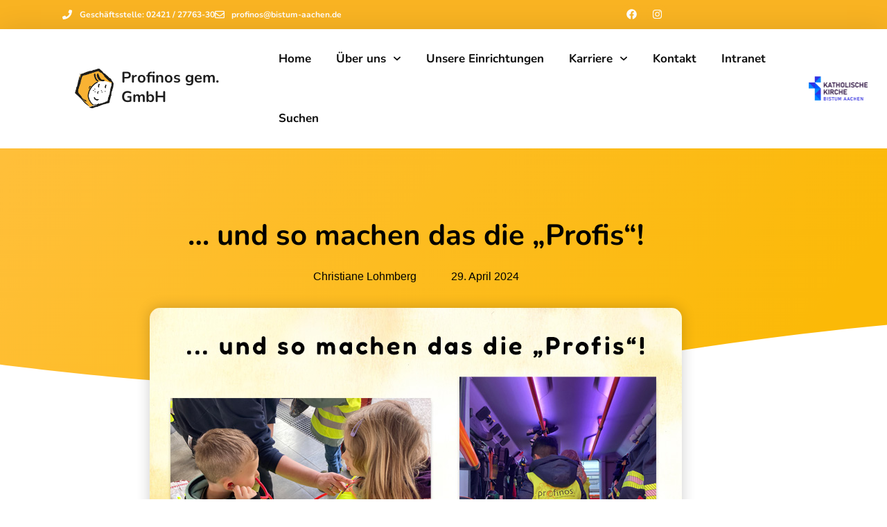

--- FILE ---
content_type: text/html; charset=UTF-8
request_url: https://profinos.de/%EF%BF%BCund-so-machen-das-die-profis
body_size: 24789
content:
<!DOCTYPE html>
<html lang="de">
<head>
	<meta charset="UTF-8">
	<meta name="viewport" content="width=device-width, initial-scale=1.0, viewport-fit=cover" />		<title>... und so machen das die „Profis“! - Profinos</title>
<script type="text/javascript">
/* <![CDATA[ */
var theplus_ajax_url = "https://profinos.de/wp-admin/admin-ajax.php";
		var theplus_ajax_post_url = "https://profinos.de/wp-admin/admin-post.php";
		var theplus_nonce = "8cf4a934ad";
/* ]]> */
</script>
<meta name="dc.title" content="... und so machen das die „Profis“! - Profinos" />
<meta name="dc.description" content="Diese Woche Dienstag war die Aufregung unter unseren Vorschulkindern groß, denn sie machten sich auf den Weg zur Feuer- und Rettungswache nach Mönchengladbach.Nachdem allesamt vorletzte Woche den Erste-Hilfe-Kurs im Kindergarten mit Erfolg absolviert hatten, war die Neugier riesig, wie das ganze denn die „großen Retter“ machen.Sascha Göddertz und seine Kollegin&hellip;" />
<meta name="dc.relation" content="https://profinos.de/￼und-so-machen-das-die-profis" />
<meta name="dc.source" content="https://profinos.de" />
<meta name="dc.language" content="de_DE" />
<meta name="description" content="Diese Woche Dienstag war die Aufregung unter unseren Vorschulkindern groß, denn sie machten sich auf den Weg zur Feuer- und Rettungswache nach Mönchengladbach.Nachdem allesamt vorletzte Woche den Erste-Hilfe-Kurs im Kindergarten mit Erfolg absolviert hatten, war die Neugier riesig, wie das ganze denn die „großen Retter“ machen.Sascha Göddertz und seine Kollegin&hellip;">
<meta name="robots" content="index, follow, max-snippet:-1, max-image-preview:large, max-video-preview:-1">
<link rel="canonical" href="https://profinos.de/￼und-so-machen-das-die-profis">
<meta property="og:url" content="https://profinos.de/￼und-so-machen-das-die-profis">
<meta property="og:site_name" content="Profinos">
<meta property="og:locale" content="de_DE">
<meta property="og:type" content="article">
<meta property="og:title" content="... und so machen das die „Profis“! - Profinos">
<meta property="og:description" content="Diese Woche Dienstag war die Aufregung unter unseren Vorschulkindern groß, denn sie machten sich auf den Weg zur Feuer- und Rettungswache nach Mönchengladbach.Nachdem allesamt vorletzte Woche den Erste-Hilfe-Kurs im Kindergarten mit Erfolg absolviert hatten, war die Neugier riesig, wie das ganze denn die „großen Retter“ machen.Sascha Göddertz und seine Kollegin&hellip;">
<meta property="og:image" content="https://profinos.de/wp-content/uploads/2024/04/Beitragbildundsomachendasdieprofis.jpg">
<meta property="og:image:secure_url" content="https://profinos.de/wp-content/uploads/2024/04/Beitragbildundsomachendasdieprofis.jpg">
<meta property="og:image:width" content="768">
<meta property="og:image:height" content="513">
<meta property="fb:pages" content="">
<meta property="fb:admins" content="">
<meta property="fb:app_id" content="">
<meta name="twitter:card" content="summary">
<meta name="twitter:title" content="... und so machen das die „Profis“! - Profinos">
<meta name="twitter:description" content="Diese Woche Dienstag war die Aufregung unter unseren Vorschulkindern groß, denn sie machten sich auf den Weg zur Feuer- und Rettungswache nach Mönchengladbach.Nachdem allesamt vorletzte Woche den Erste-Hilfe-Kurs im Kindergarten mit Erfolg absolviert hatten, war die Neugier riesig, wie das ganze denn die „großen Retter“ machen.Sascha Göddertz und seine Kollegin&hellip;">
<meta name="twitter:image" content="https://profinos.de/wp-content/uploads/2024/04/Beitragbildundsomachendasdieprofis.jpg">
<link rel='dns-prefetch' href='//script.metricode.com' />
<link rel="alternate" title="oEmbed (JSON)" type="application/json+oembed" href="https://profinos.de/wp-json/oembed/1.0/embed?url=https%3A%2F%2Fprofinos.de%2F%25ef%25bf%25bcund-so-machen-das-die-profis" />
<link rel="alternate" title="oEmbed (XML)" type="text/xml+oembed" href="https://profinos.de/wp-json/oembed/1.0/embed?url=https%3A%2F%2Fprofinos.de%2F%25ef%25bf%25bcund-so-machen-das-die-profis&#038;format=xml" />
<style id='wp-img-auto-sizes-contain-inline-css' type='text/css'>
img:is([sizes=auto i],[sizes^="auto," i]){contain-intrinsic-size:3000px 1500px}
/*# sourceURL=wp-img-auto-sizes-contain-inline-css */
</style>
<link rel='stylesheet' id='bebio-add-icon-css-style-css' href='https://profinos.de/wp-content/themes/bebio/assets/font/style.css' type='text/css' media='all' />
<link rel='stylesheet' id='wp-block-library-css' href='https://profinos.de/wp-includes/css/dist/block-library/style.min.css?ver=6.9' type='text/css' media='all' />
<style id='wp-block-library-theme-inline-css' type='text/css'>
.wp-block-audio :where(figcaption){color:#555;font-size:13px;text-align:center}.is-dark-theme .wp-block-audio :where(figcaption){color:#ffffffa6}.wp-block-audio{margin:0 0 1em}.wp-block-code{border:1px solid #ccc;border-radius:4px;font-family:Menlo,Consolas,monaco,monospace;padding:.8em 1em}.wp-block-embed :where(figcaption){color:#555;font-size:13px;text-align:center}.is-dark-theme .wp-block-embed :where(figcaption){color:#ffffffa6}.wp-block-embed{margin:0 0 1em}.blocks-gallery-caption{color:#555;font-size:13px;text-align:center}.is-dark-theme .blocks-gallery-caption{color:#ffffffa6}:root :where(.wp-block-image figcaption){color:#555;font-size:13px;text-align:center}.is-dark-theme :root :where(.wp-block-image figcaption){color:#ffffffa6}.wp-block-image{margin:0 0 1em}.wp-block-pullquote{border-bottom:4px solid;border-top:4px solid;color:currentColor;margin-bottom:1.75em}.wp-block-pullquote :where(cite),.wp-block-pullquote :where(footer),.wp-block-pullquote__citation{color:currentColor;font-size:.8125em;font-style:normal;text-transform:uppercase}.wp-block-quote{border-left:.25em solid;margin:0 0 1.75em;padding-left:1em}.wp-block-quote cite,.wp-block-quote footer{color:currentColor;font-size:.8125em;font-style:normal;position:relative}.wp-block-quote:where(.has-text-align-right){border-left:none;border-right:.25em solid;padding-left:0;padding-right:1em}.wp-block-quote:where(.has-text-align-center){border:none;padding-left:0}.wp-block-quote.is-large,.wp-block-quote.is-style-large,.wp-block-quote:where(.is-style-plain){border:none}.wp-block-search .wp-block-search__label{font-weight:700}.wp-block-search__button{border:1px solid #ccc;padding:.375em .625em}:where(.wp-block-group.has-background){padding:1.25em 2.375em}.wp-block-separator.has-css-opacity{opacity:.4}.wp-block-separator{border:none;border-bottom:2px solid;margin-left:auto;margin-right:auto}.wp-block-separator.has-alpha-channel-opacity{opacity:1}.wp-block-separator:not(.is-style-wide):not(.is-style-dots){width:100px}.wp-block-separator.has-background:not(.is-style-dots){border-bottom:none;height:1px}.wp-block-separator.has-background:not(.is-style-wide):not(.is-style-dots){height:2px}.wp-block-table{margin:0 0 1em}.wp-block-table td,.wp-block-table th{word-break:normal}.wp-block-table :where(figcaption){color:#555;font-size:13px;text-align:center}.is-dark-theme .wp-block-table :where(figcaption){color:#ffffffa6}.wp-block-video :where(figcaption){color:#555;font-size:13px;text-align:center}.is-dark-theme .wp-block-video :where(figcaption){color:#ffffffa6}.wp-block-video{margin:0 0 1em}:root :where(.wp-block-template-part.has-background){margin-bottom:0;margin-top:0;padding:1.25em 2.375em}
/*# sourceURL=/wp-includes/css/dist/block-library/theme.min.css */
</style>
<style id='classic-theme-styles-inline-css' type='text/css'>
/*! This file is auto-generated */
.wp-block-button__link{color:#fff;background-color:#32373c;border-radius:9999px;box-shadow:none;text-decoration:none;padding:calc(.667em + 2px) calc(1.333em + 2px);font-size:1.125em}.wp-block-file__button{background:#32373c;color:#fff;text-decoration:none}
/*# sourceURL=/wp-includes/css/classic-themes.min.css */
</style>
<style id='pdfemb-pdf-embedder-viewer-style-inline-css' type='text/css'>
.wp-block-pdfemb-pdf-embedder-viewer{max-width:none}

/*# sourceURL=https://profinos.de/wp-content/plugins/pdf-embedder/block/build/style-index.css */
</style>
<style id='wpseopress-local-business-style-inline-css' type='text/css'>
span.wp-block-wpseopress-local-business-field{margin-right:8px}

/*# sourceURL=https://profinos.de/wp-content/plugins/wp-seopress-pro/assets/js/build/blocks/local-business/style-index.css */
</style>
<style id='global-styles-inline-css' type='text/css'>
:root{--wp--preset--aspect-ratio--square: 1;--wp--preset--aspect-ratio--4-3: 4/3;--wp--preset--aspect-ratio--3-4: 3/4;--wp--preset--aspect-ratio--3-2: 3/2;--wp--preset--aspect-ratio--2-3: 2/3;--wp--preset--aspect-ratio--16-9: 16/9;--wp--preset--aspect-ratio--9-16: 9/16;--wp--preset--color--black: #000000;--wp--preset--color--cyan-bluish-gray: #abb8c3;--wp--preset--color--white: #ffffff;--wp--preset--color--pale-pink: #f78da7;--wp--preset--color--vivid-red: #cf2e2e;--wp--preset--color--luminous-vivid-orange: #ff6900;--wp--preset--color--luminous-vivid-amber: #fcb900;--wp--preset--color--light-green-cyan: #7bdcb5;--wp--preset--color--vivid-green-cyan: #00d084;--wp--preset--color--pale-cyan-blue: #8ed1fc;--wp--preset--color--vivid-cyan-blue: #0693e3;--wp--preset--color--vivid-purple: #9b51e0;--wp--preset--color--strong-yellow: #f7bd00;--wp--preset--color--strong-white: #fff;--wp--preset--color--light-black: #242424;--wp--preset--color--very-light-gray: #797979;--wp--preset--color--very-dark-black: #000000;--wp--preset--gradient--vivid-cyan-blue-to-vivid-purple: linear-gradient(135deg,rgb(6,147,227) 0%,rgb(155,81,224) 100%);--wp--preset--gradient--light-green-cyan-to-vivid-green-cyan: linear-gradient(135deg,rgb(122,220,180) 0%,rgb(0,208,130) 100%);--wp--preset--gradient--luminous-vivid-amber-to-luminous-vivid-orange: linear-gradient(135deg,rgb(252,185,0) 0%,rgb(255,105,0) 100%);--wp--preset--gradient--luminous-vivid-orange-to-vivid-red: linear-gradient(135deg,rgb(255,105,0) 0%,rgb(207,46,46) 100%);--wp--preset--gradient--very-light-gray-to-cyan-bluish-gray: linear-gradient(135deg,rgb(238,238,238) 0%,rgb(169,184,195) 100%);--wp--preset--gradient--cool-to-warm-spectrum: linear-gradient(135deg,rgb(74,234,220) 0%,rgb(151,120,209) 20%,rgb(207,42,186) 40%,rgb(238,44,130) 60%,rgb(251,105,98) 80%,rgb(254,248,76) 100%);--wp--preset--gradient--blush-light-purple: linear-gradient(135deg,rgb(255,206,236) 0%,rgb(152,150,240) 100%);--wp--preset--gradient--blush-bordeaux: linear-gradient(135deg,rgb(254,205,165) 0%,rgb(254,45,45) 50%,rgb(107,0,62) 100%);--wp--preset--gradient--luminous-dusk: linear-gradient(135deg,rgb(255,203,112) 0%,rgb(199,81,192) 50%,rgb(65,88,208) 100%);--wp--preset--gradient--pale-ocean: linear-gradient(135deg,rgb(255,245,203) 0%,rgb(182,227,212) 50%,rgb(51,167,181) 100%);--wp--preset--gradient--electric-grass: linear-gradient(135deg,rgb(202,248,128) 0%,rgb(113,206,126) 100%);--wp--preset--gradient--midnight: linear-gradient(135deg,rgb(2,3,129) 0%,rgb(40,116,252) 100%);--wp--preset--font-size--small: 19.5px;--wp--preset--font-size--medium: 20px;--wp--preset--font-size--large: 36.5px;--wp--preset--font-size--x-large: 42px;--wp--preset--font-size--normal: 22px;--wp--preset--font-size--huge: 49.5px;--wp--preset--spacing--20: 0.44rem;--wp--preset--spacing--30: 0.67rem;--wp--preset--spacing--40: 1rem;--wp--preset--spacing--50: 1.5rem;--wp--preset--spacing--60: 2.25rem;--wp--preset--spacing--70: 3.38rem;--wp--preset--spacing--80: 5.06rem;--wp--preset--shadow--natural: 6px 6px 9px rgba(0, 0, 0, 0.2);--wp--preset--shadow--deep: 12px 12px 50px rgba(0, 0, 0, 0.4);--wp--preset--shadow--sharp: 6px 6px 0px rgba(0, 0, 0, 0.2);--wp--preset--shadow--outlined: 6px 6px 0px -3px rgb(255, 255, 255), 6px 6px rgb(0, 0, 0);--wp--preset--shadow--crisp: 6px 6px 0px rgb(0, 0, 0);}:where(.is-layout-flex){gap: 0.5em;}:where(.is-layout-grid){gap: 0.5em;}body .is-layout-flex{display: flex;}.is-layout-flex{flex-wrap: wrap;align-items: center;}.is-layout-flex > :is(*, div){margin: 0;}body .is-layout-grid{display: grid;}.is-layout-grid > :is(*, div){margin: 0;}:where(.wp-block-columns.is-layout-flex){gap: 2em;}:where(.wp-block-columns.is-layout-grid){gap: 2em;}:where(.wp-block-post-template.is-layout-flex){gap: 1.25em;}:where(.wp-block-post-template.is-layout-grid){gap: 1.25em;}.has-black-color{color: var(--wp--preset--color--black) !important;}.has-cyan-bluish-gray-color{color: var(--wp--preset--color--cyan-bluish-gray) !important;}.has-white-color{color: var(--wp--preset--color--white) !important;}.has-pale-pink-color{color: var(--wp--preset--color--pale-pink) !important;}.has-vivid-red-color{color: var(--wp--preset--color--vivid-red) !important;}.has-luminous-vivid-orange-color{color: var(--wp--preset--color--luminous-vivid-orange) !important;}.has-luminous-vivid-amber-color{color: var(--wp--preset--color--luminous-vivid-amber) !important;}.has-light-green-cyan-color{color: var(--wp--preset--color--light-green-cyan) !important;}.has-vivid-green-cyan-color{color: var(--wp--preset--color--vivid-green-cyan) !important;}.has-pale-cyan-blue-color{color: var(--wp--preset--color--pale-cyan-blue) !important;}.has-vivid-cyan-blue-color{color: var(--wp--preset--color--vivid-cyan-blue) !important;}.has-vivid-purple-color{color: var(--wp--preset--color--vivid-purple) !important;}.has-black-background-color{background-color: var(--wp--preset--color--black) !important;}.has-cyan-bluish-gray-background-color{background-color: var(--wp--preset--color--cyan-bluish-gray) !important;}.has-white-background-color{background-color: var(--wp--preset--color--white) !important;}.has-pale-pink-background-color{background-color: var(--wp--preset--color--pale-pink) !important;}.has-vivid-red-background-color{background-color: var(--wp--preset--color--vivid-red) !important;}.has-luminous-vivid-orange-background-color{background-color: var(--wp--preset--color--luminous-vivid-orange) !important;}.has-luminous-vivid-amber-background-color{background-color: var(--wp--preset--color--luminous-vivid-amber) !important;}.has-light-green-cyan-background-color{background-color: var(--wp--preset--color--light-green-cyan) !important;}.has-vivid-green-cyan-background-color{background-color: var(--wp--preset--color--vivid-green-cyan) !important;}.has-pale-cyan-blue-background-color{background-color: var(--wp--preset--color--pale-cyan-blue) !important;}.has-vivid-cyan-blue-background-color{background-color: var(--wp--preset--color--vivid-cyan-blue) !important;}.has-vivid-purple-background-color{background-color: var(--wp--preset--color--vivid-purple) !important;}.has-black-border-color{border-color: var(--wp--preset--color--black) !important;}.has-cyan-bluish-gray-border-color{border-color: var(--wp--preset--color--cyan-bluish-gray) !important;}.has-white-border-color{border-color: var(--wp--preset--color--white) !important;}.has-pale-pink-border-color{border-color: var(--wp--preset--color--pale-pink) !important;}.has-vivid-red-border-color{border-color: var(--wp--preset--color--vivid-red) !important;}.has-luminous-vivid-orange-border-color{border-color: var(--wp--preset--color--luminous-vivid-orange) !important;}.has-luminous-vivid-amber-border-color{border-color: var(--wp--preset--color--luminous-vivid-amber) !important;}.has-light-green-cyan-border-color{border-color: var(--wp--preset--color--light-green-cyan) !important;}.has-vivid-green-cyan-border-color{border-color: var(--wp--preset--color--vivid-green-cyan) !important;}.has-pale-cyan-blue-border-color{border-color: var(--wp--preset--color--pale-cyan-blue) !important;}.has-vivid-cyan-blue-border-color{border-color: var(--wp--preset--color--vivid-cyan-blue) !important;}.has-vivid-purple-border-color{border-color: var(--wp--preset--color--vivid-purple) !important;}.has-vivid-cyan-blue-to-vivid-purple-gradient-background{background: var(--wp--preset--gradient--vivid-cyan-blue-to-vivid-purple) !important;}.has-light-green-cyan-to-vivid-green-cyan-gradient-background{background: var(--wp--preset--gradient--light-green-cyan-to-vivid-green-cyan) !important;}.has-luminous-vivid-amber-to-luminous-vivid-orange-gradient-background{background: var(--wp--preset--gradient--luminous-vivid-amber-to-luminous-vivid-orange) !important;}.has-luminous-vivid-orange-to-vivid-red-gradient-background{background: var(--wp--preset--gradient--luminous-vivid-orange-to-vivid-red) !important;}.has-very-light-gray-to-cyan-bluish-gray-gradient-background{background: var(--wp--preset--gradient--very-light-gray-to-cyan-bluish-gray) !important;}.has-cool-to-warm-spectrum-gradient-background{background: var(--wp--preset--gradient--cool-to-warm-spectrum) !important;}.has-blush-light-purple-gradient-background{background: var(--wp--preset--gradient--blush-light-purple) !important;}.has-blush-bordeaux-gradient-background{background: var(--wp--preset--gradient--blush-bordeaux) !important;}.has-luminous-dusk-gradient-background{background: var(--wp--preset--gradient--luminous-dusk) !important;}.has-pale-ocean-gradient-background{background: var(--wp--preset--gradient--pale-ocean) !important;}.has-electric-grass-gradient-background{background: var(--wp--preset--gradient--electric-grass) !important;}.has-midnight-gradient-background{background: var(--wp--preset--gradient--midnight) !important;}.has-small-font-size{font-size: var(--wp--preset--font-size--small) !important;}.has-medium-font-size{font-size: var(--wp--preset--font-size--medium) !important;}.has-large-font-size{font-size: var(--wp--preset--font-size--large) !important;}.has-x-large-font-size{font-size: var(--wp--preset--font-size--x-large) !important;}
:where(.wp-block-post-template.is-layout-flex){gap: 1.25em;}:where(.wp-block-post-template.is-layout-grid){gap: 1.25em;}
:where(.wp-block-term-template.is-layout-flex){gap: 1.25em;}:where(.wp-block-term-template.is-layout-grid){gap: 1.25em;}
:where(.wp-block-columns.is-layout-flex){gap: 2em;}:where(.wp-block-columns.is-layout-grid){gap: 2em;}
:root :where(.wp-block-pullquote){font-size: 1.5em;line-height: 1.6;}
/*# sourceURL=global-styles-inline-css */
</style>
<link rel='stylesheet' id='jltma-wpf-css' href='https://profinos.de/wp-content/plugins/prettyphoto/css/prettyPhoto.css?ver=6.9' type='text/css' media='all' />
<link rel='stylesheet' id='usa-vc-animate-styles-css' href='https://profinos.de/wp-content/plugins/ultimate-searchable-accordion-vc-addon/assets/css/animate.css?ver=1.1.3' type='text/css' media='all' />
<link rel='stylesheet' id='usa-vc-font-awesome-styles-css' href='https://profinos.de/wp-content/plugins/ultimate-searchable-accordion-vc-addon/assets/css/font-awesome.min.css?ver=1.1.3' type='text/css' media='all' />
<link rel='stylesheet' id='usa-vc-font-awesome-shims-styles-css' href='https://profinos.de/wp-content/plugins/ultimate-searchable-accordion-vc-addon/assets/css/v4-shims.min.css?ver=1.1.3' type='text/css' media='all' />
<link rel='stylesheet' id='usa-vc-accordion-styles-css' href='https://profinos.de/wp-content/plugins/ultimate-searchable-accordion-vc-addon/assets/css/styles.css?ver=1.1.3' type='text/css' media='all' />
<link rel='stylesheet' id='theplus-front-css-css' href='//profinos.de/wp-content/uploads/theplus-addons/theplus-post-22047.min.css?ver=1768210953' type='text/css' media='all' />
<link rel='stylesheet' id='elementor-frontend-css' href='https://profinos.de/wp-content/plugins/elementor/assets/css/frontend.min.css?ver=3.34.2' type='text/css' media='all' />
<link rel='stylesheet' id='widget-search-form-css' href='https://profinos.de/wp-content/plugins/elementor-pro/assets/css/widget-search-form.min.css?ver=3.34.1' type='text/css' media='all' />
<link rel='stylesheet' id='e-animation-fadeInLeft-css' href='https://profinos.de/wp-content/plugins/elementor/assets/lib/animations/styles/fadeInLeft.min.css?ver=3.34.2' type='text/css' media='all' />
<link rel='stylesheet' id='e-popup-css' href='https://profinos.de/wp-content/plugins/elementor-pro/assets/css/conditionals/popup.min.css?ver=3.34.1' type='text/css' media='all' />
<link rel='stylesheet' id='widget-icon-list-css' href='https://profinos.de/wp-content/plugins/elementor/assets/css/widget-icon-list.min.css?ver=3.34.2' type='text/css' media='all' />
<link rel='stylesheet' id='e-animation-grow-css' href='https://profinos.de/wp-content/plugins/elementor/assets/lib/animations/styles/e-animation-grow.min.css?ver=3.34.2' type='text/css' media='all' />
<link rel='stylesheet' id='widget-social-icons-css' href='https://profinos.de/wp-content/plugins/elementor/assets/css/widget-social-icons.min.css?ver=3.34.2' type='text/css' media='all' />
<link rel='stylesheet' id='e-apple-webkit-css' href='https://profinos.de/wp-content/plugins/elementor/assets/css/conditionals/apple-webkit.min.css?ver=3.34.2' type='text/css' media='all' />
<link rel='stylesheet' id='widget-image-css' href='https://profinos.de/wp-content/plugins/elementor/assets/css/widget-image.min.css?ver=3.34.2' type='text/css' media='all' />
<link rel='stylesheet' id='widget-heading-css' href='https://profinos.de/wp-content/plugins/elementor/assets/css/widget-heading.min.css?ver=3.34.2' type='text/css' media='all' />
<link rel='stylesheet' id='widget-nav-menu-css' href='https://profinos.de/wp-content/plugins/elementor-pro/assets/css/widget-nav-menu.min.css?ver=3.34.1' type='text/css' media='all' />
<link rel='stylesheet' id='e-sticky-css' href='https://profinos.de/wp-content/plugins/elementor-pro/assets/css/modules/sticky.min.css?ver=3.34.1' type='text/css' media='all' />
<link rel='stylesheet' id='e-shapes-css' href='https://profinos.de/wp-content/plugins/elementor/assets/css/conditionals/shapes.min.css?ver=3.34.2' type='text/css' media='all' />
<link rel='stylesheet' id='e-animation-fadeInDown-css' href='https://profinos.de/wp-content/plugins/elementor/assets/lib/animations/styles/fadeInDown.min.css?ver=3.34.2' type='text/css' media='all' />
<link rel='stylesheet' id='e-animation-fadeInUp-css' href='https://profinos.de/wp-content/plugins/elementor/assets/lib/animations/styles/fadeInUp.min.css?ver=3.34.2' type='text/css' media='all' />
<link rel='stylesheet' id='widget-post-info-css' href='https://profinos.de/wp-content/plugins/elementor-pro/assets/css/widget-post-info.min.css?ver=3.34.1' type='text/css' media='all' />
<link rel='stylesheet' id='widget-spacer-css' href='https://profinos.de/wp-content/plugins/elementor/assets/css/widget-spacer.min.css?ver=3.34.2' type='text/css' media='all' />
<link rel='stylesheet' id='elementor-post-23321-css' href='https://profinos.de/wp-content/uploads/elementor/css/post-23321.css?ver=1769047034' type='text/css' media='all' />
<link rel='stylesheet' id='elementor-post-16260-css' href='https://profinos.de/wp-content/uploads/elementor/css/post-16260.css?ver=1769047034' type='text/css' media='all' />
<link rel='stylesheet' id='elementor-post-23417-css' href='https://profinos.de/wp-content/uploads/elementor/css/post-23417.css?ver=1769047034' type='text/css' media='all' />
<link rel='stylesheet' id='elementor-post-23407-css' href='https://profinos.de/wp-content/uploads/elementor/css/post-23407.css?ver=1769047034' type='text/css' media='all' />
<link rel='stylesheet' id='elementor-post-10636-css' href='https://profinos.de/wp-content/uploads/elementor/css/post-10636.css?ver=1769047422' type='text/css' media='all' />
<link rel='stylesheet' id='borlabs-cookie-css' href='https://profinos.de/wp-content/cache/borlabs-cookie/borlabs-cookie_1_de.css?ver=2.3.6-20' type='text/css' media='all' />
<link rel='stylesheet' id='bootstrap-css' href='https://profinos.de/wp-content/themes/bebio/assets/css/bootstrap.css?ver=1' type='text/css' media='all' />
<link rel='stylesheet' id='fontawesome-all-css' href='https://profinos.de/wp-content/themes/bebio/assets/css/fontawesome-all.css?ver=1' type='text/css' media='all' />
<link rel='stylesheet' id='flaticon-css' href='https://profinos.de/wp-content/themes/bebio/assets/css/flaticon.css?ver=1' type='text/css' media='all' />
<link rel='stylesheet' id='bebio-font-style-css' href='https://profinos.de/wp-content/themes/bebio/assets/font/style.css?ver=1' type='text/css' media='all' />
<link rel='stylesheet' id='owl-carousel-css' href='https://profinos.de/wp-content/themes/bebio/assets/css/owl.css?ver=1' type='text/css' media='all' />
<link rel='stylesheet' id='jquery-touchspin-css' href='https://profinos.de/wp-content/themes/bebio/assets/css/jquery.touchspin.css?ver=1' type='text/css' media='all' />
<link rel='stylesheet' id='jquery-ui-css' href='https://profinos.de/wp-content/plugins/weforms/assets/wpuf/css/jquery-ui-1.9.1.custom.css?ver=1.6.26' type='text/css' media='all' />
<link rel='stylesheet' id='jquery-fancybox-css' href='https://profinos.de/wp-content/themes/bebio/assets/css/jquery.fancybox.min.css?ver=1' type='text/css' media='all' />
<link rel='stylesheet' id='bebio-style-css' href='https://profinos.de/wp-content/themes/bebio/style.css?ver=6.9' type='text/css' media='all' />
<style id='bebio-style-inline-css' type='text/css'>
section.page-title.bread-crumb-background-image {
             background-image:url();
        }
section.page-title.bread-crumb-background-image-single {
                background-image:url();
           }
.bread-crumb-background-blog-image {
                background-image:url();
           }
.bread-crumb-background-event-image{
                background-image:url();
           }
.main-footer:before{
			background-image: url('https://profinos.de/wp-content/uploads/2021/10/pattern.png') !important;
    }
  
:root {
    --title-border-img-2:https://profinos.de/wp-content/uploads/2020/10/line_yellow.png;
    --menu-order-border-img:https://profinos.de/wp-content/uploads/2020/10/line_yellow.png;
    --main-color:#ACACAC;
    --second-color:#FFAD00;
    --third-color:#EABA35;
<!--     --text-color:; -->
  }


.header-top .info-list li span {
    color: var(--main-color) !important;
}
.header-style-two .top-right .search-box-btn span {
   color: var(--main-color) !important;
}

.sticky-header .main-menu .navigation > li.current > a, 
.sticky-header .main-menu .navigation > li.current-menu-item > a {
   color: var(--main-color) !important;
}

.main-menu .navigation > li > ul {
    background: var(--second-color) !important;
    border-top: 3px solid var(--second-color) !important;
}

.main-menu .navigation > li > ul > li > ul {
    background: var(--second-color) !important;
    border-top: 3px solid var(--second-color) !important;
}

.main-footer .contact-info li .fa {
    color: var(--main-color) !important;
}

.main-footer .contact-info li a:hover {
    color: var(--main-color) !important;
}

.main-header .info-box li span {
    color: var(--main-color) !important;
}

.main-header .option-box ul li:hover {
    background-color: var(--main-color) !important;
}

.news-block .post-info li a:hover {
    color: var(--main-color) !important;
}

.news-block .post-info li span {
    color: var(--main-color) !important;
}

.social-icon-colored li:nth-child(3n + 2) a {
    background-color: var(--main-color) !important;
}

.social-icon-colored li:nth-child(3n + 3) a {
    background-color: var(--second-color) !important;
}

.header-top {
    background-color: var(--second-color) !important;
}

.main-footer {
    background-color: var(--second-color) !important;
}

.social-icon-colored li a {
    background-color: var(--third-color) !important;
}

.btn-style-one {
    background-color: var(--third-color) !important;
}

.bread-crumb span:nth-child(1) {
    color: var(--third-color) !important;
}

.main-menu .navigation > li > ul > li > ul > li:before {
    background-color: var(--main-color) !important;
}
.main-menu .navigation > li > ul > li:before {
    background-color: var(--main-color) !important;
}

    -webkit-animation: 2s rainbow infinite alternate;
    animation: 2s rainbow infinite alternate;
}

.sec-title h2:before,.sec-title.text-center h2:before{
    background-image: url(var(--title-border-img-2))!important;
}

.main-menu .navigation > li:before{
    background-image: url(var(--menu-order-border-img))!important;
}


/*# sourceURL=bebio-style-inline-css */
</style>
<link rel='stylesheet' id='responsive-css' href='https://profinos.de/wp-content/themes/bebio/assets/css/responsive.css?ver=1' type='text/css' media='all' />
<link rel='stylesheet' id='bebio-theme-1-css' href='https://profinos.de/wp-content/themes/bebio/assets/css/theme-1.css?ver=1' type='text/css' media='all' />
<link rel='stylesheet' id='bebio-theme-2-css' href='https://profinos.de/wp-content/themes/bebio/assets/css/theme-2.css?ver=1' type='text/css' media='all' />
<link rel='stylesheet' id='eael-general-css' href='https://profinos.de/wp-content/plugins/essential-addons-for-elementor-lite/assets/front-end/css/view/general.min.css?ver=6.5.8' type='text/css' media='all' />
<script type="text/javascript" src="https://profinos.de/wp-includes/js/jquery/jquery.min.js?ver=3.7.1" id="jquery-core-js"></script>
<script type="text/javascript" id="borlabs-cookie-prioritize-js-extra">
/* <![CDATA[ */
var borlabsCookiePrioritized = {"domain":"profinos.de","path":"/","version":"1","bots":"1","optInJS":{"statistics":{"google-analytics":"[base64]"}}};
//# sourceURL=borlabs-cookie-prioritize-js-extra
/* ]]> */
</script>
<script type="text/javascript" src="https://profinos.de/wp-content/plugins/borlabs-cookie/assets/javascript/borlabs-cookie-prioritize.min.js?ver=2.3.6" id="borlabs-cookie-prioritize-js"></script>
<script></script><meta name="generator" content="Redux 4.5.10" /><meta name="format-detection" content="telephone=no">
<meta name="generator" content="Elementor 3.34.2; features: e_font_icon_svg, additional_custom_breakpoints; settings: css_print_method-external, google_font-disabled, font_display-auto">
<script>
if('0' === '1') {
    window.dataLayer = window.dataLayer || [];
    function gtag(){dataLayer.push(arguments);}
    gtag('consent', 'default', {
       'ad_storage': 'denied',
       'analytics_storage': 'denied'
    });
    gtag("js", new Date());

    gtag("config", "G-FZ0YJ06GT4", { "anonymize_ip": true });

    (function (w, d, s, i) {
    var f = d.getElementsByTagName(s)[0],
        j = d.createElement(s);
    j.async = true;
    j.src =
        "https://www.googletagmanager.com/gtag/js?id=" + i;
    f.parentNode.insertBefore(j, f);
    })(window, document, "script", "G-FZ0YJ06GT4");
}
</script>			<style>
				.e-con.e-parent:nth-of-type(n+4):not(.e-lazyloaded):not(.e-no-lazyload),
				.e-con.e-parent:nth-of-type(n+4):not(.e-lazyloaded):not(.e-no-lazyload) * {
					background-image: none !important;
				}
				@media screen and (max-height: 1024px) {
					.e-con.e-parent:nth-of-type(n+3):not(.e-lazyloaded):not(.e-no-lazyload),
					.e-con.e-parent:nth-of-type(n+3):not(.e-lazyloaded):not(.e-no-lazyload) * {
						background-image: none !important;
					}
				}
				@media screen and (max-height: 640px) {
					.e-con.e-parent:nth-of-type(n+2):not(.e-lazyloaded):not(.e-no-lazyload),
					.e-con.e-parent:nth-of-type(n+2):not(.e-lazyloaded):not(.e-no-lazyload) * {
						background-image: none !important;
					}
				}
			</style>
			<meta name="generator" content="Powered by WPBakery Page Builder - drag and drop page builder for WordPress."/>
<link rel="icon" href="https://profinos.de/wp-content/uploads/2020/12/cropped-searchprof-icon-1-32x32.png" sizes="32x32" />
<link rel="icon" href="https://profinos.de/wp-content/uploads/2020/12/cropped-searchprof-icon-1-192x192.png" sizes="192x192" />
<link rel="apple-touch-icon" href="https://profinos.de/wp-content/uploads/2020/12/cropped-searchprof-icon-1-180x180.png" />
<meta name="msapplication-TileImage" content="https://profinos.de/wp-content/uploads/2020/12/cropped-searchprof-icon-1-270x270.png" />
		<style type="text/css" id="wp-custom-css">
			a{ color: #eaba35; }

a:hover {
  color: #615858;
}

.main-menu .navigation > li:before {
    background-image: url(assets/images/icons/line-1.png);
}

@media only screen and (max-width: 767px){
.main-menu .navbar-collapse > .navigation > li.current > a {
    color: #FFBA00 !important;
}}


.main-menu .navigation > li > a {
    color: #242222;
}

.main-menu .navigation > li:hover > a, .main-menu .navigation > li.current > a {
    color: #f5bd07;align-content
}
	
@media only screen and (max-width: 767px){
.navbar-toggler .icon {
    color: #FFFFFF;
}
.main-menu .navbar-collapse > .navigation > li:hover > a, .main-menu .navbar-collapse > .navigation > li > ul > li:hover > a, .main-menu .navbar-collapse > .navigation > li > ul > li > ul > li:hover > a, .main-menu .navbar-collapse > .navigation > li.current > a {
    background: none !important;
    color: #ffc107 !important;
}

}

.page-title {
    padding: 10px 0 10px;
}

section.page-title.bread-crumb-background-image {
    display: none;
}

body.page-template-default.page.page-id-1018.logged-in.admin-bar.wp-embed-responsive.tribe-js.header_type_one.elementor-default.elementor-kit-467.elementor-page.elementor-page-1018.customize-support section.page-title.bread-crumb-background-image {
    display: none;
}


body.page-template-default.page.page-id-763.logged-in.admin-bar.wp-embed-responsive.tribe-js.header_type_one.elementor-default.elementor-kit-467.elementor-page.elementor-page-763.customize-support section.page-title.bread-crumb-background-image {
    display: none;
}



.post-password-form input[name="Submit"] {
    padding: 10px 44px;
    background: #ffae00;
    color: #fff;
    border-radius: 30px;
    position: relative;
    left: 0px;
	
}
#pwbox-13013 {
 border-style: solid;
      border-width: 1px;
	color: #FFBA00;min-width: 300px;
}
	
.nivo-lightbox-wrap {
    position: absolute;
    top: 5%;
    bottom: 5%;
    left: 5%;
    right: 5%;
}

#pwbox-4769 {
 border-style: solid;
      border-width: 1px;
	color: #FFBA00;min-width: 300px;
}

	.auto-container {
    position: static;
    max-width: 1300px;
	
}

		/*Max -width: war vorher 1300px */


.mobmenu-content {
    margin-top: 5px;
}

.show-panel .mob-cancel-button {
    display: none;
}


.elementor-839 .elementor-element.elementor-element-aa685f6 .sec-title h2 {
    color: #FFAD00;
    margin-bottom: -50px;
}


.about-section-two .content-column .list-style-two {

    margin-bottom: 40px;
}

.theme-orange-title-bar {
    background: #FFBA00;
}
	

.theme-orange-title-bar a:before {
    background: #cdc8c6;
	
}

.theme-orange-title-active a:before {
    content: "\f068";
    background: #cdc8c6;
}

.main-footer .footer-bottom {
    position: relative;
    padding: 50px 0px 15px;
    text-align: center;
    margin-top: -25px;
}




// Anpassungen Tabelle Kontakformular Krankmeldung //

.form-row{ 
	width: 100%; 
} 
.column-half, .column-full{ 
	float: left; 
	position: relative; 
	padding: 0.45rem; 
	text-align: left;
	width:100%; 
	-webkit-box-sizing: border-box; 
        -moz-box-sizing: border-box; 
        box-sizing: border-box 
} 
.clearfix:after { 
	content: ""; 
	display: table; 
	clear: both; 
} 

 
/**---------------- Media query ----------------**/ 
@media only screen and (min-width: 48em) {  
	.column-half{ 
		width: 50%; 
	} 
} 

.wpcf7 input[type="text"], .wpcf7 input[type="email"], .wpcf7 textarea { 
	width: 100%; 
	padding: 4px; 
	border: 1px solid #ccc; 
	border-radius: 3px; 
	-webkit-box-sizing: border-box; 
	 -moz-box-sizing: border-box; 
	      box-sizing: border-box 
} 




.wpcf7 input[type="text"]:focus{ 
	background: #fff; 
} 
.wpcf7-submit{ 
	float: right; 
	background: #CA0002; 
	color: #fff; 
	text-transform: uppercase; 
	border: none; 
	padding: 8px 20px; 
	cursor: pointer; 
} 
.wpcf7-submit:hover{ 
	background: #ff0000; 
} 
span.wpcf7-not-valid-tip{ 
	text-shadow: none; 
	font-size: 12px; 
	color: #fff; 
	background: #ff0000; 
	padding: 5px; 
} 
div.wpcf7-validation-errors {  
	text-shadow: none; 
	border: transparent; 
	background: #f9cd00; 
	padding: 5px; 
	color: #9C6533; 
	text-align: center; 
	margin: 0; 
	font-size: 12px; 
} 
div.wpcf7-mail-sent-ok{ 
	text-align: center; 
	text-shadow: none; 
	padding: 5px; 
	font-size: 12px; 
	background: #59a80f; 
	border-color: #59a80f; 
	color: #fff; 
	margin: 0; 
} 


.theplus-contact-form .wpcf7-form-control.wpcf7-acceptance .wpcf7-list-item {
    margin: -6px;
}

.elementor-17044 .elementor-element.elementor-element-e66502f .theplus-contact-form.style-1.plus-cf7-label form.wpcf7-form label, .elementor-17044 .elementor-element.elementor-element-e66502f .theplus-contact-form.style-1.plus-cf7-custom form.wpcf7-form .tp-cf7-outer {
    background-color: #FDFDFD;
    border-style: solid;
    border-width: 1px 1px 1px 1px;
    border-color: #252525;
    padding-bottom: 8px;
    padding-top: 8px;
	  margin-top: 8px;
}


.elementor-17044 .elementor-element.elementor-element-e66502f .theplus-contact-form input.wpcf7-form-control.wpcf7-submit {
    font-size: 14px;
    color: #FFFFFF;
    background-color: var( --e-global-color-500e987 );
    margin-top: -8px;
}

.elementor-17044 .elementor-element.elementor-element-e66502f .theplus-contact-form .wpcf7-form-control:not(.wpcf7-submit):not(.wpcf7-checkbox):not(.wpcf7-radio):not(.wpcf7-file) {
    color: #0A0000;
    background-color: var( --e-global-color-500e987 );
    box-shadow: 0px 0px 3px 0px rgb(0 0 0 / 96%);
    height: 38.39px;
}




.elementor-17044 .elementor-element.elementor-element-e66502f .theplus-contact-form.style-1.plus-cf7-label form.wpcf7-form label, .elementor-17044 .elementor-element.elementor-element-e66502f .theplus-contact-form.style-1.plus-cf7-custom form.wpcf7-form .tp-cf7-outer {
    background-color: #FDFDFD;
    border-style: solid;
    border-width: 1px 1px 1px 1px;
    border-color: #252525;
    padding-bottom: 8px;
    padding-top: 8px;
    margin-top: 8px;
		width: 300px

}







.breitecheckboxfeld {
    width: 200px;
}


.elementor-18772 .elementor-element.elementor-element-0ce8e1f .elementor-heading-title
{
	display:none
}


.main-menu .navigation > li > a {
    position: relative;
    display: block;
    text-align: center;
    font-size: 16px;
    line-height: 30px;
    font-weight: 400!important;
    opacity: 1;
    color: 787878;
    padding: 0px;
    text-transform: none;
    -webkit-transition: all 300ms ease;
    -moz-transition: all 300ms ease;
    -ms-transition: all 300ms ease;
    -o-transition: all 300ms ease;
    transition: all 300ms ease;
}

.vstlvideo {
	transition: all .3s ease-in-out;
}

.vstlvideo:hover {
    transform: scale(1.03);
}


.page-id-16501 h2 { 
  font-family: Inter,sans-serif!important;
}



div#emailsubscription_liste {
    display: none!important;
}


.main-menu .navigation > li > ul > li > a {
  position: relative;
  display: block;
  padding: 12px 20px;
  line-height: 24px;
  font-weight: 400;
  font-size: 16px;
  color: #ffffff;
  text-align: left;
  text-transform: none!important;
  transition: all 500ms ease;
  -moz-transition: all 500ms ease;
  -webkit-transition: all 500ms ease;
  -ms-transition: all 500ms ease;
  -o-transition: all 500ms ease;
  z-index: 1;
}

.page-id-21167 tr.navtr {
    display: none!important;
}


.rsp_filter_dropdown {
    padding-bottom: 10px!important;
}


h1.elementor-heading-title.elementor-size-default {
    text-transform: none!important;
}




@media only screen and (max-width: 767px){
.idealsteps-wrap {
    width: 400px!important;
}
}


.post-password-form input[name="post_password"] {
		padding: 8px;
    border-radius: 5px;
    margin-left: 10px;
    margin-right: 15px;
    box-shadow: 1px 2px 5px #aaa7a2;
    padding-left: 20px;
    max-width: 400px;
    margin-bottom: 20px;
}




@media only screen and (min-width: 1024px) {

	ul.dropdown-menu {
    margin-top: -30px !important;
}
}


ul.elementor-inline-items.elementor-icon-list-items.elementor-post-info {
    display: flex;
    justify-content: center;
    align-items: center;
    text-align: center;
    list-style-type: none; /* Entfernt die Standard-Aufzählungszeichen */
    padding: 0;
}


function disable_comments_support() { remove_post_type_support('post', 'comments'); remove_post_type_support('page', 'comments'); } add_action('init', 'disable_comments_support', 100);


.main-footer .footer-bottom {
    position: relative;
    padding: 50px 0px 15px;
    text-align: center;
    margin-top: -25px;
    font-size: 14px !important;
}



.page-id-16501 h2
 {
    font-family: Nunito !important;
	 font-style: normal!important;

}

.elementor-kit-23321 input:not([type="button"]):not([type="submit"]), .elementor-kit-23321 textarea, .elementor-kit-23321 .elementor-field-textual
 {
    background-color: #FFFFFF;
    border-style: solid;
    border-width: 2px 2px 2px 2px;
    border-color: #e3e1e16b!important;
    border-radius: 2px 2px 2px 2px;
}








.toast {
  position: fixed;
	width: 60vw; /* Hälfte der Bildschirmbreite */
  max-width: 600px; /* maximale Breite */
  top: 50%;
  left: 50%;
  transform: translate(-50%, -50%) scale(0.95); /* zentriert + kleiner Start */
  color: #000;
  font-size: 1.4rem; /* Größerer Text */
  padding: 24px 36px;
  border-radius: 12px;
  box-shadow: 0 8px 24px rgba(0, 0, 0, 0.2);
  opacity: 0;
  transition: opacity 0.5s ease, transform 0.5s ease;
  z-index: 9999;
	background-image: linear-gradient(90deg, #ffc107 0%, #ffb517 50%);
	border: 2px solid rgb(255 255 255);
}


.toast.show {
  opacity: 1;
  transform: translate(-50%, -50%) scale(1); /* sichtbar + Animation */
}

.hidden {
  display: none;
}


.kontaktdaten a {
  color: #313131; /* Die gewünschte Standardfarbe */
  text-decoration: none; /* Optional: Entfernt die Standard-Unterstreichung */
  transition: color 0.3s ease; /* Optional: Fügt eine sanfte Farbänderung beim Hover hinzu */
}

.kontaktdaten a:hover {
  color: #5a5a5a; /* Ein leicht hellerer Grauton für den Hover-Effekt */
}
		</style>
		<style id="bebio_options-dynamic-css" title="dynamic-css" class="redux-options-output">body{font-family:Nunito;line-height:26px;font-weight:400;font-style:normal;color:#787878;font-size:14px;}h1,h2,h3,h4,h5,h6{font-family:Nunito;font-weight:400;font-style:normal;}.sec-title .title{font-family:Nunito;font-weight:400;font-style:normal;font-size:20px;}.main-footer{background-color:#393F70;}</style><noscript><style> .wpb_animate_when_almost_visible { opacity: 1; }</style></noscript></head>
<body class="wp-singular post-template-default single single-post postid-22047 single-format-standard wp-custom-logo wp-embed-responsive wp-theme-bebio header_type_one wpb-js-composer js-comp-ver-8.6.1 vc_responsive elementor-default elementor-template-full-width elementor-kit-23321 elementor-page-10636">
		<header data-elementor-type="header" data-elementor-id="23417" class="elementor elementor-23417 elementor-location-header" data-elementor-post-type="elementor_library">
					<section class="elementor-section elementor-top-section elementor-element elementor-element-54b37a9a elementor-section-content-middle elementor-section-full_width elementor-hidden-tablet elementor-hidden-mobile elementor-section-height-default elementor-section-height-default" data-id="54b37a9a" data-element_type="section" data-settings="{&quot;background_background&quot;:&quot;classic&quot;}">
						<div class="elementor-container elementor-column-gap-no">
					<div class="elementor-column elementor-col-50 elementor-top-column elementor-element elementor-element-642a0ec8" data-id="642a0ec8" data-element_type="column">
			<div class="elementor-widget-wrap elementor-element-populated">
						<div class="elementor-element elementor-element-410c606e elementor-icon-list--layout-inline elementor-mobile-align-start elementor-align-start elementor-list-item-link-full_width elementor-widget elementor-widget-icon-list" data-id="410c606e" data-element_type="widget" data-widget_type="icon-list.default">
							<ul class="elementor-icon-list-items elementor-inline-items">
							<li class="elementor-icon-list-item elementor-inline-item">
											<span class="elementor-icon-list-icon">
							<svg aria-hidden="true" class="e-font-icon-svg e-fas-phone" viewBox="0 0 512 512" xmlns="http://www.w3.org/2000/svg"><path d="M493.4 24.6l-104-24c-11.3-2.6-22.9 3.3-27.5 13.9l-48 112c-4.2 9.8-1.4 21.3 6.9 28l60.6 49.6c-36 76.7-98.9 140.5-177.2 177.2l-49.6-60.6c-6.8-8.3-18.2-11.1-28-6.9l-112 48C3.9 366.5-2 378.1.6 389.4l24 104C27.1 504.2 36.7 512 48 512c256.1 0 464-207.5 464-464 0-11.2-7.7-20.9-18.6-23.4z"></path></svg>						</span>
										<span class="elementor-icon-list-text">Geschäftsstelle: 02421 / 27763-30</span>
									</li>
								<li class="elementor-icon-list-item elementor-inline-item">
											<span class="elementor-icon-list-icon">
							<svg aria-hidden="true" class="e-font-icon-svg e-far-envelope" viewBox="0 0 512 512" xmlns="http://www.w3.org/2000/svg"><path d="M464 64H48C21.49 64 0 85.49 0 112v288c0 26.51 21.49 48 48 48h416c26.51 0 48-21.49 48-48V112c0-26.51-21.49-48-48-48zm0 48v40.805c-22.422 18.259-58.168 46.651-134.587 106.49-16.841 13.247-50.201 45.072-73.413 44.701-23.208.375-56.579-31.459-73.413-44.701C106.18 199.465 70.425 171.067 48 152.805V112h416zM48 400V214.398c22.914 18.251 55.409 43.862 104.938 82.646 21.857 17.205 60.134 55.186 103.062 54.955 42.717.231 80.509-37.199 103.053-54.947 49.528-38.783 82.032-64.401 104.947-82.653V400H48z"></path></svg>						</span>
										<span class="elementor-icon-list-text">profinos@bistum-aachen.de</span>
									</li>
						</ul>
						</div>
					</div>
		</div>
				<div class="elementor-column elementor-col-50 elementor-top-column elementor-element elementor-element-50fb1ed5" data-id="50fb1ed5" data-element_type="column">
			<div class="elementor-widget-wrap elementor-element-populated">
						<div class="elementor-element elementor-element-6c8ea645 elementor-shape-circle e-grid-align-left e-grid-align-mobile-left elementor-grid-0 elementor-widget elementor-widget-social-icons" data-id="6c8ea645" data-element_type="widget" data-widget_type="social-icons.default">
							<div class="elementor-social-icons-wrapper elementor-grid" role="list">
							<span class="elementor-grid-item" role="listitem">
					<a class="elementor-icon elementor-social-icon elementor-social-icon-facebook elementor-animation-grow elementor-repeater-item-d237669" href="https://www.facebook.com/profinos/?locale=de_DE" target="_blank">
						<span class="elementor-screen-only">Facebook</span>
						<svg aria-hidden="true" class="e-font-icon-svg e-fab-facebook" viewBox="0 0 512 512" xmlns="http://www.w3.org/2000/svg"><path d="M504 256C504 119 393 8 256 8S8 119 8 256c0 123.78 90.69 226.38 209.25 245V327.69h-63V256h63v-54.64c0-62.15 37-96.48 93.67-96.48 27.14 0 55.52 4.84 55.52 4.84v61h-31.28c-30.8 0-40.41 19.12-40.41 38.73V256h68.78l-11 71.69h-57.78V501C413.31 482.38 504 379.78 504 256z"></path></svg>					</a>
				</span>
							<span class="elementor-grid-item" role="listitem">
					<a class="elementor-icon elementor-social-icon elementor-social-icon-instagram elementor-animation-grow elementor-repeater-item-517f5f5" href="https://www.instagram.com/profinos_kath_kitas/" target="_blank">
						<span class="elementor-screen-only">Instagram</span>
						<svg aria-hidden="true" class="e-font-icon-svg e-fab-instagram" viewBox="0 0 448 512" xmlns="http://www.w3.org/2000/svg"><path d="M224.1 141c-63.6 0-114.9 51.3-114.9 114.9s51.3 114.9 114.9 114.9S339 319.5 339 255.9 287.7 141 224.1 141zm0 189.6c-41.1 0-74.7-33.5-74.7-74.7s33.5-74.7 74.7-74.7 74.7 33.5 74.7 74.7-33.6 74.7-74.7 74.7zm146.4-194.3c0 14.9-12 26.8-26.8 26.8-14.9 0-26.8-12-26.8-26.8s12-26.8 26.8-26.8 26.8 12 26.8 26.8zm76.1 27.2c-1.7-35.9-9.9-67.7-36.2-93.9-26.2-26.2-58-34.4-93.9-36.2-37-2.1-147.9-2.1-184.9 0-35.8 1.7-67.6 9.9-93.9 36.1s-34.4 58-36.2 93.9c-2.1 37-2.1 147.9 0 184.9 1.7 35.9 9.9 67.7 36.2 93.9s58 34.4 93.9 36.2c37 2.1 147.9 2.1 184.9 0 35.9-1.7 67.7-9.9 93.9-36.2 26.2-26.2 34.4-58 36.2-93.9 2.1-37 2.1-147.8 0-184.8zM398.8 388c-7.8 19.6-22.9 34.7-42.6 42.6-29.5 11.7-99.5 9-132.1 9s-102.7 2.6-132.1-9c-19.6-7.8-34.7-22.9-42.6-42.6-11.7-29.5-9-99.5-9-132.1s-2.6-102.7 9-132.1c7.8-19.6 22.9-34.7 42.6-42.6 29.5-11.7 99.5-9 132.1-9s102.7-2.6 132.1 9c19.6 7.8 34.7 22.9 42.6 42.6 11.7 29.5 9 99.5 9 132.1s2.7 102.7-9 132.1z"></path></svg>					</a>
				</span>
					</div>
						</div>
					</div>
		</div>
					</div>
		</section>
				<section class="elementor-section elementor-top-section elementor-element elementor-element-23d0adb5 elementor-section-content-middle elementor-section-full_width elementor-section-stretched elementor-section-height-default elementor-section-height-default" data-id="23d0adb5" data-element_type="section" data-settings="{&quot;background_background&quot;:&quot;classic&quot;,&quot;sticky&quot;:&quot;top&quot;,&quot;stretch_section&quot;:&quot;section-stretched&quot;,&quot;sticky_on&quot;:[&quot;desktop&quot;,&quot;tablet&quot;,&quot;mobile&quot;],&quot;sticky_offset&quot;:0,&quot;sticky_effects_offset&quot;:0,&quot;sticky_anchor_link_offset&quot;:0}">
						<div class="elementor-container elementor-column-gap-no">
					<div class="elementor-column elementor-col-25 elementor-top-column elementor-element elementor-element-4b3ae258" data-id="4b3ae258" data-element_type="column">
			<div class="elementor-widget-wrap elementor-element-populated">
						<div class="elementor-element elementor-element-74fd85b2 elementor-widget elementor-widget-image" data-id="74fd85b2" data-element_type="widget" data-widget_type="image.default">
																<a href="https://profinos.de">
							<img src="https://profinos.de/wp-content/uploads/elementor/thumbs/Profinos_Kopf_gross-q94g6ghxn59c08h8izgj9ztnn1otws7yibi3lc33lo.png" title="Profinos_Kopf_gross" alt="Profinos_Kopf_gross" loading="lazy" />								</a>
															</div>
					</div>
		</div>
				<div class="elementor-column elementor-col-25 elementor-top-column elementor-element elementor-element-7cb3e682" data-id="7cb3e682" data-element_type="column">
			<div class="elementor-widget-wrap elementor-element-populated">
						<div class="elementor-element elementor-element-9b9ca40 elementor-widget elementor-widget-heading" data-id="9b9ca40" data-element_type="widget" data-widget_type="heading.default">
					<span class="elementor-heading-title elementor-size-default"><a href="https://profinos.de">Profinos gem. GmbH</a></span>				</div>
					</div>
		</div>
				<div class="elementor-column elementor-col-25 elementor-top-column elementor-element elementor-element-74b29e4e" data-id="74b29e4e" data-element_type="column">
			<div class="elementor-widget-wrap elementor-element-populated">
						<div class="elementor-element elementor-element-2d61b8b4 elementor-nav-menu__align-start elementor-nav-menu--stretch menuuu elementor-nav-menu--dropdown-tablet elementor-nav-menu__text-align-aside elementor-nav-menu--toggle elementor-nav-menu--burger elementor-widget elementor-widget-nav-menu" data-id="2d61b8b4" data-element_type="widget" data-settings="{&quot;full_width&quot;:&quot;stretch&quot;,&quot;submenu_icon&quot;:{&quot;value&quot;:&quot;&lt;svg aria-hidden=\&quot;true\&quot; class=\&quot;fa-svg-chevron-down e-font-icon-svg e-fas-chevron-down\&quot; viewBox=\&quot;0 0 448 512\&quot; xmlns=\&quot;http:\/\/www.w3.org\/2000\/svg\&quot;&gt;&lt;path d=\&quot;M207.029 381.476L12.686 187.132c-9.373-9.373-9.373-24.569 0-33.941l22.667-22.667c9.357-9.357 24.522-9.375 33.901-.04L224 284.505l154.745-154.021c9.379-9.335 24.544-9.317 33.901.04l22.667 22.667c9.373 9.373 9.373 24.569 0 33.941L240.971 381.476c-9.373 9.372-24.569 9.372-33.942 0z\&quot;&gt;&lt;\/path&gt;&lt;\/svg&gt;&quot;,&quot;library&quot;:&quot;fa-solid&quot;},&quot;layout&quot;:&quot;horizontal&quot;,&quot;toggle&quot;:&quot;burger&quot;}" data-widget_type="nav-menu.default">
								<nav aria-label="Menü" class="elementor-nav-menu--main elementor-nav-menu__container elementor-nav-menu--layout-horizontal e--pointer-background e--animation-sweep-down">
				<ul id="menu-1-2d61b8b4" class="elementor-nav-menu"><li class="menu-item menu-item-type-custom menu-item-object-custom menu-item-home menu-item-752"><a href="https://profinos.de/" class="elementor-item">Home</a></li>
<li class="menu-item menu-item-type-custom menu-item-object-custom menu-item-has-children menu-item-4065"><a href="#" class="elementor-item elementor-item-anchor">Über uns</a>
<ul class="sub-menu elementor-nav-menu--dropdown">
	<li class="menu-item menu-item-type-post_type menu-item-object-page menu-item-3993"><a href="https://profinos.de/leitbild" class="elementor-sub-item">Leitbild</a></li>
	<li class="menu-item menu-item-type-post_type menu-item-object-page menu-item-19795"><a href="https://profinos.de/faq" class="elementor-sub-item">FAQ</a></li>
	<li class="menu-item menu-item-type-custom menu-item-object-custom menu-item-has-children menu-item-23636"><a href="#" class="elementor-sub-item elementor-item-anchor">Träger</a>
	<ul class="sub-menu elementor-nav-menu--dropdown">
		<li class="menu-item menu-item-type-post_type menu-item-object-page menu-item-11769"><a href="https://profinos.de/geschaeftsstelle" class="elementor-sub-item">Geschäftsstelle</a></li>
		<li class="menu-item menu-item-type-post_type menu-item-object-page menu-item-4095"><a href="https://profinos.de/mitarbeitervertretung" class="elementor-sub-item">MAV</a></li>
		<li class="menu-item menu-item-type-post_type menu-item-object-page menu-item-5266"><a href="https://profinos.de/aufsichtsrat-2" class="elementor-sub-item">Aufsichtsrat</a></li>
		<li class="menu-item menu-item-type-post_type menu-item-object-page menu-item-18323"><a href="https://profinos.de/videos" class="elementor-sub-item">Einblicke/Videos</a></li>
	</ul>
</li>
	<li class="menu-item menu-item-type-post_type menu-item-object-page menu-item-4098"><a href="https://profinos.de/konzeption" class="elementor-sub-item">Konzeption</a></li>
	<li class="menu-item menu-item-type-post_type menu-item-object-page menu-item-21128"><a href="https://profinos.de/elternbroschuere" class="elementor-sub-item">Elternbroschüre</a></li>
	<li class="menu-item menu-item-type-post_type menu-item-object-page menu-item-14458"><a href="https://profinos.de/praevention-und-kinderschutz" class="elementor-sub-item">Prävention und Kinderschutz</a></li>
	<li class="menu-item menu-item-type-post_type menu-item-object-page menu-item-6792"><a href="https://profinos.de/familienzentren" class="elementor-sub-item">Familienzentren</a></li>
	<li class="menu-item menu-item-type-post_type menu-item-object-page menu-item-5495"><a href="https://profinos.de/foerdervereine" class="elementor-sub-item">Fördervereine</a></li>
</ul>
</li>
<li class="menu-item menu-item-type-post_type menu-item-object-page menu-item-769"><a href="https://profinos.de/unsere-einrichtungen" class="elementor-item">Unsere Einrichtungen</a></li>
<li class="menu-item menu-item-type-post_type menu-item-object-page menu-item-has-children menu-item-21401"><a href="https://profinos.de/karriere" class="elementor-item">Karriere</a>
<ul class="sub-menu elementor-nav-menu--dropdown">
	<li class="menu-item menu-item-type-post_type menu-item-object-page menu-item-21441"><a href="https://profinos.de/wir-als-dienstgeber" class="elementor-sub-item">Arbeiten bei profinos</a></li>
	<li class="menu-item menu-item-type-post_type menu-item-object-page menu-item-21402"><a href="https://profinos.de/ausbildung" class="elementor-sub-item">Ausbildung bei profinos</a></li>
	<li class="menu-item menu-item-type-post_type menu-item-object-page menu-item-21684"><a href="https://profinos.de/stellenausschreibungen" class="elementor-sub-item">Stellenangebote</a></li>
</ul>
</li>
<li class="menu-item menu-item-type-post_type menu-item-object-page menu-item-4108"><a href="https://profinos.de/kontakt-2" class="elementor-item">Kontakt</a></li>
<li class="menu-item menu-item-type-custom menu-item-object-custom menu-item-19269"><a href="https://mitarbeiter.profinos.de" class="elementor-item">Intranet</a></li>
<li class="menu-item menu-item-type-custom menu-item-object-custom menu-item-16273"><a href="#link-popup-suchfeld-mobil" class="elementor-item elementor-item-anchor">Suchen</a></li>
</ul>			</nav>
					<div class="elementor-menu-toggle" role="button" tabindex="0" aria-label="Menü Umschalter" aria-expanded="false">
			<svg aria-hidden="true" role="presentation" class="elementor-menu-toggle__icon--open e-font-icon-svg e-eicon-menu-bar" viewBox="0 0 1000 1000" xmlns="http://www.w3.org/2000/svg"><path d="M104 333H896C929 333 958 304 958 271S929 208 896 208H104C71 208 42 237 42 271S71 333 104 333ZM104 583H896C929 583 958 554 958 521S929 458 896 458H104C71 458 42 487 42 521S71 583 104 583ZM104 833H896C929 833 958 804 958 771S929 708 896 708H104C71 708 42 737 42 771S71 833 104 833Z"></path></svg><svg aria-hidden="true" role="presentation" class="elementor-menu-toggle__icon--close e-font-icon-svg e-eicon-close" viewBox="0 0 1000 1000" xmlns="http://www.w3.org/2000/svg"><path d="M742 167L500 408 258 167C246 154 233 150 217 150 196 150 179 158 167 167 154 179 150 196 150 212 150 229 154 242 171 254L408 500 167 742C138 771 138 800 167 829 196 858 225 858 254 829L496 587 738 829C750 842 767 846 783 846 800 846 817 842 829 829 842 817 846 804 846 783 846 767 842 750 829 737L588 500 833 258C863 229 863 200 833 171 804 137 775 137 742 167Z"></path></svg>		</div>
					<nav class="elementor-nav-menu--dropdown elementor-nav-menu__container" aria-hidden="true">
				<ul id="menu-2-2d61b8b4" class="elementor-nav-menu"><li class="menu-item menu-item-type-custom menu-item-object-custom menu-item-home menu-item-752"><a href="https://profinos.de/" class="elementor-item" tabindex="-1">Home</a></li>
<li class="menu-item menu-item-type-custom menu-item-object-custom menu-item-has-children menu-item-4065"><a href="#" class="elementor-item elementor-item-anchor" tabindex="-1">Über uns</a>
<ul class="sub-menu elementor-nav-menu--dropdown">
	<li class="menu-item menu-item-type-post_type menu-item-object-page menu-item-3993"><a href="https://profinos.de/leitbild" class="elementor-sub-item" tabindex="-1">Leitbild</a></li>
	<li class="menu-item menu-item-type-post_type menu-item-object-page menu-item-19795"><a href="https://profinos.de/faq" class="elementor-sub-item" tabindex="-1">FAQ</a></li>
	<li class="menu-item menu-item-type-custom menu-item-object-custom menu-item-has-children menu-item-23636"><a href="#" class="elementor-sub-item elementor-item-anchor" tabindex="-1">Träger</a>
	<ul class="sub-menu elementor-nav-menu--dropdown">
		<li class="menu-item menu-item-type-post_type menu-item-object-page menu-item-11769"><a href="https://profinos.de/geschaeftsstelle" class="elementor-sub-item" tabindex="-1">Geschäftsstelle</a></li>
		<li class="menu-item menu-item-type-post_type menu-item-object-page menu-item-4095"><a href="https://profinos.de/mitarbeitervertretung" class="elementor-sub-item" tabindex="-1">MAV</a></li>
		<li class="menu-item menu-item-type-post_type menu-item-object-page menu-item-5266"><a href="https://profinos.de/aufsichtsrat-2" class="elementor-sub-item" tabindex="-1">Aufsichtsrat</a></li>
		<li class="menu-item menu-item-type-post_type menu-item-object-page menu-item-18323"><a href="https://profinos.de/videos" class="elementor-sub-item" tabindex="-1">Einblicke/Videos</a></li>
	</ul>
</li>
	<li class="menu-item menu-item-type-post_type menu-item-object-page menu-item-4098"><a href="https://profinos.de/konzeption" class="elementor-sub-item" tabindex="-1">Konzeption</a></li>
	<li class="menu-item menu-item-type-post_type menu-item-object-page menu-item-21128"><a href="https://profinos.de/elternbroschuere" class="elementor-sub-item" tabindex="-1">Elternbroschüre</a></li>
	<li class="menu-item menu-item-type-post_type menu-item-object-page menu-item-14458"><a href="https://profinos.de/praevention-und-kinderschutz" class="elementor-sub-item" tabindex="-1">Prävention und Kinderschutz</a></li>
	<li class="menu-item menu-item-type-post_type menu-item-object-page menu-item-6792"><a href="https://profinos.de/familienzentren" class="elementor-sub-item" tabindex="-1">Familienzentren</a></li>
	<li class="menu-item menu-item-type-post_type menu-item-object-page menu-item-5495"><a href="https://profinos.de/foerdervereine" class="elementor-sub-item" tabindex="-1">Fördervereine</a></li>
</ul>
</li>
<li class="menu-item menu-item-type-post_type menu-item-object-page menu-item-769"><a href="https://profinos.de/unsere-einrichtungen" class="elementor-item" tabindex="-1">Unsere Einrichtungen</a></li>
<li class="menu-item menu-item-type-post_type menu-item-object-page menu-item-has-children menu-item-21401"><a href="https://profinos.de/karriere" class="elementor-item" tabindex="-1">Karriere</a>
<ul class="sub-menu elementor-nav-menu--dropdown">
	<li class="menu-item menu-item-type-post_type menu-item-object-page menu-item-21441"><a href="https://profinos.de/wir-als-dienstgeber" class="elementor-sub-item" tabindex="-1">Arbeiten bei profinos</a></li>
	<li class="menu-item menu-item-type-post_type menu-item-object-page menu-item-21402"><a href="https://profinos.de/ausbildung" class="elementor-sub-item" tabindex="-1">Ausbildung bei profinos</a></li>
	<li class="menu-item menu-item-type-post_type menu-item-object-page menu-item-21684"><a href="https://profinos.de/stellenausschreibungen" class="elementor-sub-item" tabindex="-1">Stellenangebote</a></li>
</ul>
</li>
<li class="menu-item menu-item-type-post_type menu-item-object-page menu-item-4108"><a href="https://profinos.de/kontakt-2" class="elementor-item" tabindex="-1">Kontakt</a></li>
<li class="menu-item menu-item-type-custom menu-item-object-custom menu-item-19269"><a href="https://mitarbeiter.profinos.de" class="elementor-item" tabindex="-1">Intranet</a></li>
<li class="menu-item menu-item-type-custom menu-item-object-custom menu-item-16273"><a href="#link-popup-suchfeld-mobil" class="elementor-item elementor-item-anchor" tabindex="-1">Suchen</a></li>
</ul>			</nav>
						</div>
					</div>
		</div>
				<div class="elementor-column elementor-col-25 elementor-top-column elementor-element elementor-element-3d50310 elementor-hidden-mobile" data-id="3d50310" data-element_type="column">
			<div class="elementor-widget-wrap elementor-element-populated">
						<div class="elementor-element elementor-element-43926dc bannerbistumaachen elementor-widget elementor-widget-image" data-id="43926dc" data-element_type="widget" id="bannerbistumaachen" data-widget_type="image.default">
																<a href="https://www.bistum-aachen.de/" target="_blank">
							<img width="683" height="280" src="https://profinos.de/wp-content/uploads/2025/06/logokirchebistumaachenjpg.jpg" class="attachment-full size-full wp-image-25143" alt="" srcset="https://profinos.de/wp-content/uploads/2025/06/logokirchebistumaachenjpg.jpg 683w, https://profinos.de/wp-content/uploads/2025/06/logokirchebistumaachenjpg-300x123.jpg 300w" sizes="(max-width: 683px) 100vw, 683px" loading="eager" />								</a>
															</div>
					</div>
		</div>
					</div>
		</section>
				</header>
				<div data-elementor-type="single-post" data-elementor-id="10636" class="elementor elementor-10636 elementor-location-single post-22047 post type-post status-publish format-standard has-post-thumbnail hentry category-aktuellesstpeterkoerrenzig" data-elementor-post-type="elementor_library">
					<section class="elementor-section elementor-top-section elementor-element elementor-element-5061a31b elementor-section-height-min-height elementor-section-boxed elementor-section-height-default elementor-section-items-middle" data-id="5061a31b" data-element_type="section" data-settings="{&quot;background_background&quot;:&quot;gradient&quot;,&quot;shape_divider_bottom&quot;:&quot;waves&quot;}">
							<div class="elementor-background-overlay"></div>
						<div class="elementor-shape elementor-shape-bottom" aria-hidden="true" data-negative="false">
			<svg xmlns="http://www.w3.org/2000/svg" viewBox="0 0 1000 100" preserveAspectRatio="none">
	<path class="elementor-shape-fill" d="M421.9,6.5c22.6-2.5,51.5,0.4,75.5,5.3c23.6,4.9,70.9,23.5,100.5,35.7c75.8,32.2,133.7,44.5,192.6,49.7
	c23.6,2.1,48.7,3.5,103.4-2.5c54.7-6,106.2-25.6,106.2-25.6V0H0v30.3c0,0,72,32.6,158.4,30.5c39.2-0.7,92.8-6.7,134-22.4
	c21.2-8.1,52.2-18.2,79.7-24.2C399.3,7.9,411.6,7.5,421.9,6.5z"/>
</svg>		</div>
					<div class="elementor-container elementor-column-gap-default">
					<div class="elementor-column elementor-col-100 elementor-top-column elementor-element elementor-element-27858195" data-id="27858195" data-element_type="column">
			<div class="elementor-widget-wrap elementor-element-populated">
						<div class="elementor-element elementor-element-71d9c747 elementor-invisible elementor-widget elementor-widget-theme-post-title elementor-page-title elementor-widget-heading" data-id="71d9c747" data-element_type="widget" data-settings="{&quot;_animation&quot;:&quot;fadeInDown&quot;,&quot;_animation_mobile&quot;:&quot;none&quot;,&quot;_animation_delay&quot;:300}" data-widget_type="theme-post-title.default">
					<h1 class="elementor-heading-title elementor-size-default">&#8230; und so machen das die „Profis“!</h1>				</div>
				<div class="elementor-element elementor-element-11dc33f0 elementor-align-center elementor-invisible elementor-widget elementor-widget-post-info" data-id="11dc33f0" data-element_type="widget" data-settings="{&quot;_animation&quot;:&quot;fadeInUp&quot;,&quot;_animation_mobile&quot;:&quot;none&quot;,&quot;_animation_delay&quot;:500}" data-widget_type="post-info.default">
							<ul class="elementor-inline-items elementor-icon-list-items elementor-post-info">
								<li class="elementor-icon-list-item elementor-repeater-item-ede85bd elementor-inline-item" itemprop="author">
													<span class="elementor-icon-list-text elementor-post-info__item elementor-post-info__item--type-author">
										Christiane Lohmberg					</span>
								</li>
				<li class="elementor-icon-list-item elementor-repeater-item-ef11192 elementor-inline-item" itemprop="datePublished">
													<span class="elementor-icon-list-text elementor-post-info__item elementor-post-info__item--type-date">
										<time>29. April  2024</time>					</span>
								</li>
				</ul>
						</div>
					</div>
		</div>
					</div>
		</section>
				<section class="elementor-section elementor-top-section elementor-element elementor-element-47d41eac elementor-section-boxed elementor-section-height-default elementor-section-height-default" data-id="47d41eac" data-element_type="section">
						<div class="elementor-container elementor-column-gap-default">
					<div class="elementor-column elementor-col-100 elementor-top-column elementor-element elementor-element-300db3bc" data-id="300db3bc" data-element_type="column">
			<div class="elementor-widget-wrap elementor-element-populated">
						<div class="elementor-element elementor-element-7ddd0a00 elementor-widget elementor-widget-theme-post-featured-image elementor-widget-image" data-id="7ddd0a00" data-element_type="widget" data-widget_type="theme-post-featured-image.default">
															<img width="768" height="513" src="https://profinos.de/wp-content/uploads/2024/04/Beitragbildundsomachendasdieprofis.jpg" class="attachment-medium_large size-medium_large wp-image-22050" alt="" srcset="https://profinos.de/wp-content/uploads/2024/04/Beitragbildundsomachendasdieprofis.jpg 768w, https://profinos.de/wp-content/uploads/2024/04/Beitragbildundsomachendasdieprofis-300x200.jpg 300w, https://profinos.de/wp-content/uploads/2024/04/Beitragbildundsomachendasdieprofis-723x483.jpg 723w, https://profinos.de/wp-content/uploads/2024/04/Beitragbildundsomachendasdieprofis-674x450.jpg 674w" sizes="(max-width: 768px) 100vw, 768px" loading="eager" />															</div>
				<div class="elementor-element elementor-element-1b3f2a4b elementor-widget elementor-widget-spacer" data-id="1b3f2a4b" data-element_type="widget" data-widget_type="spacer.default">
							<div class="elementor-spacer">
			<div class="elementor-spacer-inner"></div>
		</div>
						</div>
				<div class="elementor-element elementor-element-738ce22f elementor-widget elementor-widget-theme-post-content" data-id="738ce22f" data-element_type="widget" data-widget_type="theme-post-content.default">
					
<p>Diese Woche Dienstag war die Aufregung unter unseren Vorschulkindern groß, denn sie machten sich auf den Weg zur Feuer- und Rettungswache nach Mönchengladbach.<br>Nachdem allesamt vorletzte Woche den Erste-Hilfe-Kurs im Kindergarten mit Erfolg absolviert hatten, war die Neugier riesig, wie das ganze denn die „großen Retter“ machen.<br>Sascha Göddertz und seine Kollegin Claudia Böhnke empfingen die Kinder am Haupteingang und nach kurzer Begrüßung begann der Rundgang. Zu Beginn mussten alle mucksmäuschenstill sein, denn wir durften tatsächlich in die Leitstelle, in der die Notrufe entgegengenommen werden, rein. Allein das war schon beeindruckend! Danach ging der Rundgang weiter.<br>Die Kinder konnten die Räumlichkeiten genau anschauen und staunten nicht schlecht über die Ausstattung. Es gab zum Beispiel zwei Erholungsräume mit tollen Sesseln, eine Küche, und sogar einige Betten in denen sich die diensthabenden Mitarbeiter der Feuer- und Rettungswache zwischen ihren Einsätzen ausruhen können.<br>Die Highlights waren aber dann natürlich die großen Feuerwehrfahrzeuge und die Rettungswagen, die auch immer wieder alarmiert wurden, ausgerückt und wieder vom Einsatz zurückgekommen sind. Besonders aufregend fanden es die Kinder, in den Rettungswagen zu steigen, um mit eigenen Augen zu sehen, wie er von innen aussieht und jeder durfte überall einmal Platz nehmen und den Notarzt und den Patienten spielen.<br>Unter anderem lernten die Kinder noch die stabile Seitenlage kennen und auch wie man Pflaster sowie Verbände anlegt, wurde nochmal erklärt und gleich umgesetzt.<br>Die Verbände wurden zum Teil noch am nächsten Tag stolz präsentiert und das ein oder andere Elternteil durfte am Abend in die stabile Seitenlage gedreht werden.<br>Wir bedanken uns sehr bei Sascha Göddertz und Claudia Böhnke für diesen besonderen Vormittag, der für die Kinder sicher unvergesslich bleibt. </p>



<p>Bilder:</p>



<figure class="wp-block-image size-full"><img fetchpriority="high" fetchpriority="high" decoding="async" width="604" height="806" src="https://profinos.de/wp-content/uploads/2024/04/IMG_7477.png" alt="" class="wp-image-22052" srcset="https://profinos.de/wp-content/uploads/2024/04/IMG_7477.png 604w, https://profinos.de/wp-content/uploads/2024/04/IMG_7477-225x300.png 225w, https://profinos.de/wp-content/uploads/2024/04/IMG_7477-362x483.png 362w, https://profinos.de/wp-content/uploads/2024/04/IMG_7477-337x450.png 337w" sizes="(max-width: 604px) 100vw, 604px" /></figure>



<figure class="wp-block-image size-full"><img decoding="async" width="806" height="604" src="https://profinos.de/wp-content/uploads/2024/04/IMG_7472.jpg" alt="" class="wp-image-22053" srcset="https://profinos.de/wp-content/uploads/2024/04/IMG_7472.jpg 806w, https://profinos.de/wp-content/uploads/2024/04/IMG_7472-300x225.jpg 300w, https://profinos.de/wp-content/uploads/2024/04/IMG_7472-768x576.jpg 768w, https://profinos.de/wp-content/uploads/2024/04/IMG_7472-645x483.jpg 645w, https://profinos.de/wp-content/uploads/2024/04/IMG_7472-600x450.jpg 600w" sizes="(max-width: 806px) 100vw, 806px" /></figure>



<figure class="wp-block-image size-full"><img decoding="async" width="604" height="615" src="https://profinos.de/wp-content/uploads/2024/04/IMG_7467-1.jpg" alt="" class="wp-image-22054" srcset="https://profinos.de/wp-content/uploads/2024/04/IMG_7467-1.jpg 604w, https://profinos.de/wp-content/uploads/2024/04/IMG_7467-1-295x300.jpg 295w, https://profinos.de/wp-content/uploads/2024/04/IMG_7467-1-474x483.jpg 474w, https://profinos.de/wp-content/uploads/2024/04/IMG_7467-1-442x450.jpg 442w" sizes="(max-width: 604px) 100vw, 604px" /></figure>



<figure class="wp-block-image size-full"><img loading="lazy" loading="lazy" decoding="async" width="604" height="806" src="https://profinos.de/wp-content/uploads/2024/04/IMG_7498.png" alt="" class="wp-image-22056" srcset="https://profinos.de/wp-content/uploads/2024/04/IMG_7498.png 604w, https://profinos.de/wp-content/uploads/2024/04/IMG_7498-225x300.png 225w, https://profinos.de/wp-content/uploads/2024/04/IMG_7498-362x483.png 362w, https://profinos.de/wp-content/uploads/2024/04/IMG_7498-337x450.png 337w" sizes="(max-width: 604px) 100vw, 604px" /></figure>



<figure class="wp-block-image size-full"><img loading="lazy" loading="lazy" decoding="async" width="806" height="604" src="https://profinos.de/wp-content/uploads/2024/04/IMG_7516.jpg" alt="" class="wp-image-22057" srcset="https://profinos.de/wp-content/uploads/2024/04/IMG_7516.jpg 806w, https://profinos.de/wp-content/uploads/2024/04/IMG_7516-300x225.jpg 300w, https://profinos.de/wp-content/uploads/2024/04/IMG_7516-768x576.jpg 768w, https://profinos.de/wp-content/uploads/2024/04/IMG_7516-645x483.jpg 645w, https://profinos.de/wp-content/uploads/2024/04/IMG_7516-600x450.jpg 600w" sizes="(max-width: 806px) 100vw, 806px" /></figure>
				</div>
					</div>
		</div>
					</div>
		</section>
				</div>
				<footer data-elementor-type="footer" data-elementor-id="23407" class="elementor elementor-23407 elementor-location-footer" data-elementor-post-type="elementor_library">
					<section class="elementor-section elementor-top-section elementor-element elementor-element-d6ec255 elementor-section-boxed elementor-section-height-default elementor-section-height-default" data-id="d6ec255" data-element_type="section" data-settings="{&quot;background_background&quot;:&quot;classic&quot;,&quot;shape_divider_top&quot;:&quot;mountains&quot;}">
					<div class="elementor-shape elementor-shape-top" aria-hidden="true" data-negative="false">
			<svg xmlns="http://www.w3.org/2000/svg" viewBox="0 0 1000 100" preserveAspectRatio="none">
	<path class="elementor-shape-fill" opacity="0.33" d="M473,67.3c-203.9,88.3-263.1-34-320.3,0C66,119.1,0,59.7,0,59.7V0h1000v59.7 c0,0-62.1,26.1-94.9,29.3c-32.8,3.3-62.8-12.3-75.8-22.1C806,49.6,745.3,8.7,694.9,4.7S492.4,59,473,67.3z"/>
	<path class="elementor-shape-fill" opacity="0.66" d="M734,67.3c-45.5,0-77.2-23.2-129.1-39.1c-28.6-8.7-150.3-10.1-254,39.1 s-91.7-34.4-149.2,0C115.7,118.3,0,39.8,0,39.8V0h1000v36.5c0,0-28.2-18.5-92.1-18.5C810.2,18.1,775.7,67.3,734,67.3z"/>
	<path class="elementor-shape-fill" d="M766.1,28.9c-200-57.5-266,65.5-395.1,19.5C242,1.8,242,5.4,184.8,20.6C128,35.8,132.3,44.9,89.9,52.5C28.6,63.7,0,0,0,0 h1000c0,0-9.9,40.9-83.6,48.1S829.6,47,766.1,28.9z"/>
</svg>		</div>
					<div class="elementor-container elementor-column-gap-default">
					<div class="elementor-column elementor-col-100 elementor-top-column elementor-element elementor-element-6507ade" data-id="6507ade" data-element_type="column">
			<div class="elementor-widget-wrap elementor-element-populated">
						<div class="elementor-element elementor-element-34e9a65 elementor-widget elementor-widget-text-editor" data-id="34e9a65" data-element_type="widget" data-widget_type="text-editor.default">
									<p><a href="https://profinos.de/wp-admin/">Kitaleitung Admin-Bereich</a> &#8211; <a href="https://intranet.profinos.de/">profinos Aufsichtsrat</a> &#8211;<br /><a href="https://profinos.de/impressum">Impressum</a> &#8211; <a href="https://profinos.de/datenschutzerklaerung">Datenschutzerklärung</a> &#8211; <a href="https://sicher-melden.de/whistle/#/mainpage/icm50364/cdg_nrw">Hinweisgeberschutzgesetz</a></p>								</div>
					</div>
		</div>
					</div>
		</section>
				</footer>
		
<script type="speculationrules">
{"prefetch":[{"source":"document","where":{"and":[{"href_matches":"/*"},{"not":{"href_matches":["/wp-*.php","/wp-admin/*","/wp-content/uploads/*","/wp-content/*","/wp-content/plugins/*","/wp-content/themes/bebio/*","/*\\?(.+)"]}},{"not":{"selector_matches":"a[rel~=\"nofollow\"]"}},{"not":{"selector_matches":".no-prefetch, .no-prefetch a"}}]},"eagerness":"conservative"}]}
</script>

			<script type="text/javascript" charset="utf-8">
			    jQuery(document).ready(function() {
				    jQuery("a[rel^='prettyPhoto']").prettyPhoto({
					    deeplinking: false,
				    });
			    });
			</script>

				<div data-elementor-type="popup" data-elementor-id="16260" class="elementor elementor-16260 elementor-location-popup" data-elementor-settings="{&quot;entrance_animation_mobile&quot;:&quot;fadeInLeft&quot;,&quot;open_selector&quot;:&quot;a[href=\&quot;#link-popup-suchfeld-mobil\&quot;]&quot;,&quot;a11y_navigation&quot;:&quot;yes&quot;,&quot;triggers&quot;:[],&quot;timing&quot;:[]}" data-elementor-post-type="elementor_library">
					<section class="elementor-section elementor-top-section elementor-element elementor-element-e4c38df elementor-section-boxed elementor-section-height-default elementor-section-height-default" data-id="e4c38df" data-element_type="section" data-settings="{&quot;animation&quot;:&quot;none&quot;,&quot;animation_mobile&quot;:&quot;none&quot;}">
						<div class="elementor-container elementor-column-gap-default">
					<div class="elementor-column elementor-col-100 elementor-top-column elementor-element elementor-element-75a5f36" data-id="75a5f36" data-element_type="column">
			<div class="elementor-widget-wrap elementor-element-populated">
						<div class="elementor-element elementor-element-8e3af63 elementor-search-form--skin-classic elementor-search-form--button-type-icon elementor-search-form--icon-search elementor-widget elementor-widget-search-form" data-id="8e3af63" data-element_type="widget" data-settings="{&quot;_animation_mobile&quot;:&quot;none&quot;,&quot;skin&quot;:&quot;classic&quot;}" data-widget_type="search-form.default">
							<search role="search">
			<form class="elementor-search-form" action="https://profinos.de" method="get">
												<div class="elementor-search-form__container">
					<label class="elementor-screen-only" for="elementor-search-form-8e3af63">Suche</label>

					
					<input id="elementor-search-form-8e3af63" placeholder="Suchbegriff eingeben ..." class="elementor-search-form__input" type="search" name="s" value="">
					
											<button class="elementor-search-form__submit" type="submit" aria-label="Suche">
															<div class="e-font-icon-svg-container"><svg class="fa fa-search e-font-icon-svg e-fas-search" viewBox="0 0 512 512" xmlns="http://www.w3.org/2000/svg"><path d="M505 442.7L405.3 343c-4.5-4.5-10.6-7-17-7H372c27.6-35.3 44-79.7 44-128C416 93.1 322.9 0 208 0S0 93.1 0 208s93.1 208 208 208c48.3 0 92.7-16.4 128-44v16.3c0 6.4 2.5 12.5 7 17l99.7 99.7c9.4 9.4 24.6 9.4 33.9 0l28.3-28.3c9.4-9.4 9.4-24.6.1-34zM208 336c-70.7 0-128-57.2-128-128 0-70.7 57.2-128 128-128 70.7 0 128 57.2 128 128 0 70.7-57.2 128-128 128z"></path></svg></div>													</button>
					
									</div>
			</form>
		</search>
						</div>
					</div>
		</div>
					</div>
		</section>
				</div>
		<!--googleoff: all--><div data-nosnippet><script id="BorlabsCookieBoxWrap" type="text/template"><div
    id="BorlabsCookieBox"
    class="BorlabsCookie"
    role="dialog"
    aria-labelledby="CookieBoxTextHeadline"
    aria-describedby="CookieBoxTextDescription"
    aria-modal="true"
>
    <div class="middle-center" style="display: none;">
        <div class="_brlbs-box-wrap">
            <div class="_brlbs-box _brlbs-box-advanced">
                <div class="cookie-box">
                    <div class="container">
                        <div class="row">
                            <div class="col-12">
                                <div class="_brlbs-flex-center">
                                                                            <img loading="lazy"
                                            width="32"
                                            height="32"
                                            class="cookie-logo"
                                            src="https://profinos.de/wp-content/uploads/2022/03/cookieconsentbiene.png"
                                            srcset="https://profinos.de/wp-content/uploads/2022/03/cookieconsentbiene.png, https://profinos.de/wp-content/uploads/2022/03/cookieconsentbiene.png 2x"
                                            alt="Datenschutzeinstellungen"
                                            aria-hidden="true"
                                        >
                                    
                                    <span role="heading" aria-level="3" class="_brlbs-h3" id="CookieBoxTextHeadline">Datenschutzeinstellungen</span>
                                </div>

                                <p id="CookieBoxTextDescription"><span class="_brlbs-paragraph _brlbs-text-description">Diese Webseite verwendet Cookies, die notwendig sind, um die Webseite zu nutzen. Weiterhin verwenden wir Dienste von Drittanbietern, die uns helfen, unser Webangebot zu verbessern (Website-Optimierung). Für die Verwendung bestimmter Dienste, benötigen wir Ihre Einwilligung. Ihre Einwilligung können Sie widerrufen.</span> <span class="_brlbs-paragraph _brlbs-text-confirm-age">Wenn Sie unter 16 Jahre alt sind und Ihre Zustimmung zu freiwilligen Diensten geben möchten, müssen Sie Ihre Erziehungsberechtigten um Erlaubnis bitten.</span> <span class="_brlbs-paragraph _brlbs-text-technology">Wir verwenden Cookies und andere Technologien auf unserer Website. Einige von ihnen sind essenziell, während andere uns helfen, diese Website und Ihre Erfahrung zu verbessern.</span> <span class="_brlbs-paragraph _brlbs-text-personal-data">Personenbezogene Daten können verarbeitet werden (z. B. IP-Adressen), z. B. für personalisierte Anzeigen und Inhalte oder Anzeigen- und Inhaltsmessung.</span> <span class="_brlbs-paragraph _brlbs-text-more-information">Weitere Informationen über die Verwendung Ihrer Daten finden Sie in unserer  <a class="_brlbs-cursor" href="https://profinos.de/datenschutz">Datenschutzerklärung</a>.</span> <span class="_brlbs-paragraph _brlbs-text-revoke">Sie können Ihre Auswahl jederzeit unter <a class="_brlbs-cursor" href="#" data-cookie-individual>Einstellungen</a> widerrufen oder anpassen.</span></p>

                                                                    <fieldset>
                                        <legend class="sr-only">Datenschutzeinstellungen</legend>
                                        <ul>
                                                                                                <li>
                                                        <label class="_brlbs-checkbox">
                                                            Essenziell                                                            <input
                                                                id="checkbox-essential"
                                                                tabindex="0"
                                                                type="checkbox"
                                                                name="cookieGroup[]"
                                                                value="essential"
                                                                 checked                                                                 disabled                                                                data-borlabs-cookie-checkbox
                                                            >
                                                            <span class="_brlbs-checkbox-indicator"></span>
                                                        </label>
                                                    </li>
                                                                                                    <li>
                                                        <label class="_brlbs-checkbox">
                                                            Statistiken                                                            <input
                                                                id="checkbox-statistics"
                                                                tabindex="0"
                                                                type="checkbox"
                                                                name="cookieGroup[]"
                                                                value="statistics"
                                                                 checked                                                                                                                                data-borlabs-cookie-checkbox
                                                            >
                                                            <span class="_brlbs-checkbox-indicator"></span>
                                                        </label>
                                                    </li>
                                                                                                    <li>
                                                        <label class="_brlbs-checkbox">
                                                            Externe Medien                                                            <input
                                                                id="checkbox-external-media"
                                                                tabindex="0"
                                                                type="checkbox"
                                                                name="cookieGroup[]"
                                                                value="external-media"
                                                                 checked                                                                                                                                data-borlabs-cookie-checkbox
                                                            >
                                                            <span class="_brlbs-checkbox-indicator"></span>
                                                        </label>
                                                    </li>
                                                                                        </ul>
                                    </fieldset>

                                    
                                                                    <p class="_brlbs-accept">
                                        <a
                                            href="#"
                                            tabindex="0"
                                            role="button"
                                            class="_brlbs-btn _brlbs-btn-accept-all _brlbs-cursor"
                                            data-cookie-accept-all
                                        >
                                            Alle akzeptieren                                        </a>
                                    </p>

                                    <p class="_brlbs-accept">
                                        <a
                                            href="#"
                                            tabindex="0"
                                            role="button"
                                            id="CookieBoxSaveButton"
                                            class="_brlbs-btn _brlbs-cursor"
                                            data-cookie-accept
                                        >
                                            Speichern                                        </a>
                                    </p>
                                
                                
                                <p class="_brlbs-manage-btn ">
                                    <a href="#" class="_brlbs-cursor _brlbs-btn " tabindex="0" role="button" data-cookie-individual>
                                        Individuelle Datenschutzeinstellungen                                    </a>
                                </p>

                                <p class="_brlbs-legal">
                                    <a href="#" class="_brlbs-cursor" tabindex="0" role="button" data-cookie-individual>
                                        Cookie-Details                                    </a>

                                                                            <span class="_brlbs-separator"></span>
                                        <a href="https://profinos.de/datenschutz" tabindex="0" role="button">
                                            Datenschutzerklärung                                        </a>
                                    
                                                                            <span class="_brlbs-separator"></span>
                                        <a href="https://profinos.de/impressum" tabindex="0" role="button">
                                            Impressum                                        </a>
                                                                    </p>
                            </div>
                        </div>
                    </div>
                </div>

                <div
    class="cookie-preference"
    aria-hidden="true"
    role="dialog"
    aria-describedby="CookiePrefDescription"
    aria-modal="true"
>
    <div class="container not-visible">
        <div class="row no-gutters">
            <div class="col-12">
                <div class="row no-gutters align-items-top">
                    <div class="col-12">
                        <div class="_brlbs-flex-center">
                                                    <img loading="lazy"
                                width="32"
                                height="32"
                                class="cookie-logo"
                                src="https://profinos.de/wp-content/uploads/2022/03/cookieconsentbiene.png"
                                srcset="https://profinos.de/wp-content/uploads/2022/03/cookieconsentbiene.png, https://profinos.de/wp-content/uploads/2022/03/cookieconsentbiene.png 2x"
                                alt="Datenschutzeinstellungen"
                            >
                                                    <span role="heading" aria-level="3" class="_brlbs-h3">Datenschutzeinstellungen</span>
                        </div>

                        <p id="CookiePrefDescription">
                            <span class="_brlbs-paragraph _brlbs-text-confirm-age">Wenn Sie unter 16 Jahre alt sind und Ihre Zustimmung zu freiwilligen Diensten geben möchten, müssen Sie Ihre Erziehungsberechtigten um Erlaubnis bitten.</span> <span class="_brlbs-paragraph _brlbs-text-technology">Wir verwenden Cookies und andere Technologien auf unserer Website. Einige von ihnen sind essenziell, während andere uns helfen, diese Website und Ihre Erfahrung zu verbessern.</span> <span class="_brlbs-paragraph _brlbs-text-personal-data">Personenbezogene Daten können verarbeitet werden (z. B. IP-Adressen), z. B. für personalisierte Anzeigen und Inhalte oder Anzeigen- und Inhaltsmessung.</span> <span class="_brlbs-paragraph _brlbs-text-more-information">Weitere Informationen über die Verwendung Ihrer Daten finden Sie in unserer  <a class="_brlbs-cursor" href="https://profinos.de/datenschutz">Datenschutzerklärung</a>.</span> <span class="_brlbs-paragraph _brlbs-text-description">Hier finden Sie eine Übersicht über alle verwendeten Cookies. Sie können Ihre Einwilligung zu ganzen Kategorien geben oder sich weitere Informationen anzeigen lassen und so nur bestimmte Cookies auswählen.</span>                        </p>

                        <div class="row no-gutters align-items-center">
                            <div class="col-12 col-sm-7">
                                <p class="_brlbs-accept">
                                                                            <a
                                            href="#"
                                            class="_brlbs-btn _brlbs-btn-accept-all _brlbs-cursor"
                                            tabindex="0"
                                            role="button"
                                            data-cookie-accept-all
                                        >
                                            Alle akzeptieren                                        </a>
                                        
                                    <a
                                        href="#"
                                        id="CookiePrefSave"
                                        tabindex="0"
                                        role="button"
                                        class="_brlbs-btn _brlbs-cursor"
                                        data-cookie-accept
                                    >
                                        Speichern                                    </a>

                                                                    </p>
                            </div>

                            <div class="col-12 col-sm-5">
                                <p class="_brlbs-refuse">
                                    <a
                                        href="#"
                                        class="_brlbs-cursor"
                                        tabindex="0"
                                        role="button"
                                        data-cookie-back
                                    >
                                        Zurück                                    </a>

                                                                    </p>
                            </div>
                        </div>
                    </div>
                </div>

                <div data-cookie-accordion>
                                            <fieldset>
                            <legend class="sr-only">Datenschutzeinstellungen</legend>

                                                                                                <div class="bcac-item">
                                        <div class="d-flex flex-row">
                                            <label class="w-75">
                                                <span role="heading" aria-level="4" class="_brlbs-h4">Essenziell (2)</span>
                                            </label>

                                            <div class="w-25 text-right">
                                                                                            </div>
                                        </div>

                                        <div class="d-block">
                                            <p>Essenzielle Cookies ermöglichen grundlegende Funktionen und sind für die einwandfreie Funktion der Website erforderlich.</p>

                                            <p class="text-center">
                                                <a
                                                    href="#"
                                                    class="_brlbs-cursor d-block"
                                                    tabindex="0"
                                                    role="button"
                                                    data-cookie-accordion-target="essential"
                                                >
                                                    <span data-cookie-accordion-status="show">
                                                        Cookie-Informationen anzeigen                                                    </span>

                                                    <span data-cookie-accordion-status="hide" class="borlabs-hide">
                                                        Cookie-Informationen ausblenden                                                    </span>
                                                </a>
                                            </p>
                                        </div>

                                        <div
                                            class="borlabs-hide"
                                            data-cookie-accordion-parent="essential"
                                        >
                                                                                            <table>
                                                    
                                                    <tr>
                                                        <th scope="row">Name</th>
                                                        <td>
                                                            <label>
                                                                Borlabs Cookie                                                            </label>
                                                        </td>
                                                    </tr>

                                                    <tr>
                                                        <th scope="row">Anbieter</th>
                                                        <td>Eigentümer dieser Website<span>, </span><a href="https://profinos.de/impressum">Impressum</a></td>
                                                    </tr>

                                                                                                            <tr>
                                                            <th scope="row">Zweck</th>
                                                            <td>Speichert die Einstellungen der Besucher, die in der Cookie Box von Borlabs Cookie ausgewählt wurden.</td>
                                                        </tr>
                                                        
                                                    
                                                    
                                                                                                            <tr>
                                                            <th scope="row">Cookie Name</th>
                                                            <td>borlabs-cookie</td>
                                                        </tr>
                                                        
                                                                                                            <tr>
                                                            <th scope="row">Cookie Laufzeit</th>
                                                            <td>1 Jahr</td>
                                                        </tr>
                                                                                                        </table>
                                                                                                <table>
                                                    
                                                    <tr>
                                                        <th scope="row">Name</th>
                                                        <td>
                                                            <label>
                                                                elementor                                                            </label>
                                                        </td>
                                                    </tr>

                                                    <tr>
                                                        <th scope="row">Anbieter</th>
                                                        <td>Elementor Ltd.</td>
                                                    </tr>

                                                                                                            <tr>
                                                            <th scope="row">Zweck</th>
                                                            <td>Dieses Cookie wird vom WordPress-Theme der Website verwendet. Es ermöglicht dem Eigentümer der Website, den Inhalt der Website in Echtzeit zu implementieren oder zu ändern.</td>
                                                        </tr>
                                                        
                                                    
                                                    
                                                                                                            <tr>
                                                            <th scope="row">Cookie Name</th>
                                                            <td>elementor</td>
                                                        </tr>
                                                        
                                                                                                            <tr>
                                                            <th scope="row">Cookie Laufzeit</th>
                                                            <td>Sitzung</td>
                                                        </tr>
                                                                                                        </table>
                                                                                        </div>
                                    </div>
                                                                                                                                        <div class="bcac-item">
                                        <div class="d-flex flex-row">
                                            <label class="w-75">
                                                <span role="heading" aria-level="4" class="_brlbs-h4">Statistiken (1)</span>
                                            </label>

                                            <div class="w-25 text-right">
                                                                                                    <label class="_brlbs-btn-switch">
                                                        <span class="sr-only">Statistiken</span>
                                                        <input
                                                            tabindex="0"
                                                            id="borlabs-cookie-group-statistics"
                                                            type="checkbox"
                                                            name="cookieGroup[]"
                                                            value="statistics"
                                                             checked                                                            data-borlabs-cookie-switch
                                                        />
                                                        <span class="_brlbs-slider"></span>
                                                        <span
                                                            class="_brlbs-btn-switch-status"
                                                            data-active="An"
                                                            data-inactive="Aus">
                                                        </span>
                                                    </label>
                                                                                                </div>
                                        </div>

                                        <div class="d-block">
                                            <p>Statistik Cookies erfassen Informationen anonym. Diese Informationen helfen uns zu verstehen, wie unsere Besucher unsere Website nutzen.</p>

                                            <p class="text-center">
                                                <a
                                                    href="#"
                                                    class="_brlbs-cursor d-block"
                                                    tabindex="0"
                                                    role="button"
                                                    data-cookie-accordion-target="statistics"
                                                >
                                                    <span data-cookie-accordion-status="show">
                                                        Cookie-Informationen anzeigen                                                    </span>

                                                    <span data-cookie-accordion-status="hide" class="borlabs-hide">
                                                        Cookie-Informationen ausblenden                                                    </span>
                                                </a>
                                            </p>
                                        </div>

                                        <div
                                            class="borlabs-hide"
                                            data-cookie-accordion-parent="statistics"
                                        >
                                                                                            <table>
                                                                                                            <tr>
                                                            <th scope="row">Akzeptieren</th>
                                                            <td>
                                                                <label class="_brlbs-btn-switch _brlbs-btn-switch--textRight">
                                                                    <span class="sr-only">Google Analytics</span>
                                                                    <input
                                                                        id="borlabs-cookie-google-analytics"
                                                                        tabindex="0"
                                                                        type="checkbox" data-cookie-group="statistics"
                                                                        name="cookies[statistics][]"
                                                                        value="google-analytics"
                                                                         checked                                                                        data-borlabs-cookie-switch
                                                                    />

                                                                    <span class="_brlbs-slider"></span>

                                                                    <span
                                                                        class="_brlbs-btn-switch-status"
                                                                        data-active="An"
                                                                        data-inactive="Aus"
                                                                        aria-hidden="true">
                                                                    </span>
                                                                </label>
                                                            </td>
                                                        </tr>
                                                        
                                                    <tr>
                                                        <th scope="row">Name</th>
                                                        <td>
                                                            <label>
                                                                Google Analytics                                                            </label>
                                                        </td>
                                                    </tr>

                                                    <tr>
                                                        <th scope="row">Anbieter</th>
                                                        <td>Google Ireland Limited, Gordon House, Barrow Street, Dublin 4, Ireland</td>
                                                    </tr>

                                                                                                            <tr>
                                                            <th scope="row">Zweck</th>
                                                            <td>Cookie von Google für Website-Analysen. Erzeugt statistische Daten darüber, wie der Besucher die Website nutzt.</td>
                                                        </tr>
                                                        
                                                                                                            <tr>
                                                            <th scope="row">Datenschutzerklärung</th>
                                                            <td class="_brlbs-pp-url">
                                                                <a
                                                                    href="https://policies.google.com/privacy?hl=de"
                                                                    target="_blank"
                                                                    rel="nofollow noopener noreferrer"
                                                                >
                                                                    https://policies.google.com/privacy?hl=de                                                                </a>
                                                            </td>
                                                        </tr>
                                                        
                                                    
                                                                                                            <tr>
                                                            <th scope="row">Cookie Name</th>
                                                            <td>_ga,_gat,_gid</td>
                                                        </tr>
                                                        
                                                                                                            <tr>
                                                            <th scope="row">Cookie Laufzeit</th>
                                                            <td>2 Monate</td>
                                                        </tr>
                                                                                                        </table>
                                                                                        </div>
                                    </div>
                                                                                                                                                                                                        <div class="bcac-item">
                                        <div class="d-flex flex-row">
                                            <label class="w-75">
                                                <span role="heading" aria-level="4" class="_brlbs-h4">Externe Medien (7)</span>
                                            </label>

                                            <div class="w-25 text-right">
                                                                                                    <label class="_brlbs-btn-switch">
                                                        <span class="sr-only">Externe Medien</span>
                                                        <input
                                                            tabindex="0"
                                                            id="borlabs-cookie-group-external-media"
                                                            type="checkbox"
                                                            name="cookieGroup[]"
                                                            value="external-media"
                                                             checked                                                            data-borlabs-cookie-switch
                                                        />
                                                        <span class="_brlbs-slider"></span>
                                                        <span
                                                            class="_brlbs-btn-switch-status"
                                                            data-active="An"
                                                            data-inactive="Aus">
                                                        </span>
                                                    </label>
                                                                                                </div>
                                        </div>

                                        <div class="d-block">
                                            <p>Inhalte von Videoplattformen und Social-Media-Plattformen werden standardmäßig blockiert. Wenn Cookies von externen Medien akzeptiert werden, bedarf der Zugriff auf diese Inhalte keiner manuellen Einwilligung mehr.</p>

                                            <p class="text-center">
                                                <a
                                                    href="#"
                                                    class="_brlbs-cursor d-block"
                                                    tabindex="0"
                                                    role="button"
                                                    data-cookie-accordion-target="external-media"
                                                >
                                                    <span data-cookie-accordion-status="show">
                                                        Cookie-Informationen anzeigen                                                    </span>

                                                    <span data-cookie-accordion-status="hide" class="borlabs-hide">
                                                        Cookie-Informationen ausblenden                                                    </span>
                                                </a>
                                            </p>
                                        </div>

                                        <div
                                            class="borlabs-hide"
                                            data-cookie-accordion-parent="external-media"
                                        >
                                                                                            <table>
                                                                                                            <tr>
                                                            <th scope="row">Akzeptieren</th>
                                                            <td>
                                                                <label class="_brlbs-btn-switch _brlbs-btn-switch--textRight">
                                                                    <span class="sr-only">Facebook</span>
                                                                    <input
                                                                        id="borlabs-cookie-facebook"
                                                                        tabindex="0"
                                                                        type="checkbox" data-cookie-group="external-media"
                                                                        name="cookies[external-media][]"
                                                                        value="facebook"
                                                                         checked                                                                        data-borlabs-cookie-switch
                                                                    />

                                                                    <span class="_brlbs-slider"></span>

                                                                    <span
                                                                        class="_brlbs-btn-switch-status"
                                                                        data-active="An"
                                                                        data-inactive="Aus"
                                                                        aria-hidden="true">
                                                                    </span>
                                                                </label>
                                                            </td>
                                                        </tr>
                                                        
                                                    <tr>
                                                        <th scope="row">Name</th>
                                                        <td>
                                                            <label>
                                                                Facebook                                                            </label>
                                                        </td>
                                                    </tr>

                                                    <tr>
                                                        <th scope="row">Anbieter</th>
                                                        <td>Meta Platforms Ireland Limited, 4 Grand Canal Square, Dublin 2, Ireland</td>
                                                    </tr>

                                                                                                            <tr>
                                                            <th scope="row">Zweck</th>
                                                            <td>Wird verwendet, um Facebook-Inhalte zu entsperren.</td>
                                                        </tr>
                                                        
                                                                                                            <tr>
                                                            <th scope="row">Datenschutzerklärung</th>
                                                            <td class="_brlbs-pp-url">
                                                                <a
                                                                    href="https://www.facebook.com/privacy/explanation"
                                                                    target="_blank"
                                                                    rel="nofollow noopener noreferrer"
                                                                >
                                                                    https://www.facebook.com/privacy/explanation                                                                </a>
                                                            </td>
                                                        </tr>
                                                        
                                                                                                            <tr>
                                                            <th scope="row">Host(s)</th>
                                                            <td>.facebook.com</td>
                                                        </tr>
                                                        
                                                    
                                                                                                    </table>
                                                                                                <table>
                                                                                                            <tr>
                                                            <th scope="row">Akzeptieren</th>
                                                            <td>
                                                                <label class="_brlbs-btn-switch _brlbs-btn-switch--textRight">
                                                                    <span class="sr-only">Google Maps</span>
                                                                    <input
                                                                        id="borlabs-cookie-googlemaps"
                                                                        tabindex="0"
                                                                        type="checkbox" data-cookie-group="external-media"
                                                                        name="cookies[external-media][]"
                                                                        value="googlemaps"
                                                                         checked                                                                        data-borlabs-cookie-switch
                                                                    />

                                                                    <span class="_brlbs-slider"></span>

                                                                    <span
                                                                        class="_brlbs-btn-switch-status"
                                                                        data-active="An"
                                                                        data-inactive="Aus"
                                                                        aria-hidden="true">
                                                                    </span>
                                                                </label>
                                                            </td>
                                                        </tr>
                                                        
                                                    <tr>
                                                        <th scope="row">Name</th>
                                                        <td>
                                                            <label>
                                                                Google Maps                                                            </label>
                                                        </td>
                                                    </tr>

                                                    <tr>
                                                        <th scope="row">Anbieter</th>
                                                        <td>Google Ireland Limited, Gordon House, Barrow Street, Dublin 4, Ireland</td>
                                                    </tr>

                                                                                                            <tr>
                                                            <th scope="row">Zweck</th>
                                                            <td>Wird zum Entsperren von Google Maps-Inhalten verwendet.</td>
                                                        </tr>
                                                        
                                                                                                            <tr>
                                                            <th scope="row">Datenschutzerklärung</th>
                                                            <td class="_brlbs-pp-url">
                                                                <a
                                                                    href="https://policies.google.com/privacy"
                                                                    target="_blank"
                                                                    rel="nofollow noopener noreferrer"
                                                                >
                                                                    https://policies.google.com/privacy                                                                </a>
                                                            </td>
                                                        </tr>
                                                        
                                                                                                            <tr>
                                                            <th scope="row">Host(s)</th>
                                                            <td>.google.com</td>
                                                        </tr>
                                                        
                                                                                                            <tr>
                                                            <th scope="row">Cookie Name</th>
                                                            <td>NID</td>
                                                        </tr>
                                                        
                                                                                                            <tr>
                                                            <th scope="row">Cookie Laufzeit</th>
                                                            <td>6 Monate</td>
                                                        </tr>
                                                                                                        </table>
                                                                                                <table>
                                                                                                            <tr>
                                                            <th scope="row">Akzeptieren</th>
                                                            <td>
                                                                <label class="_brlbs-btn-switch _brlbs-btn-switch--textRight">
                                                                    <span class="sr-only">Instagram</span>
                                                                    <input
                                                                        id="borlabs-cookie-instagram"
                                                                        tabindex="0"
                                                                        type="checkbox" data-cookie-group="external-media"
                                                                        name="cookies[external-media][]"
                                                                        value="instagram"
                                                                         checked                                                                        data-borlabs-cookie-switch
                                                                    />

                                                                    <span class="_brlbs-slider"></span>

                                                                    <span
                                                                        class="_brlbs-btn-switch-status"
                                                                        data-active="An"
                                                                        data-inactive="Aus"
                                                                        aria-hidden="true">
                                                                    </span>
                                                                </label>
                                                            </td>
                                                        </tr>
                                                        
                                                    <tr>
                                                        <th scope="row">Name</th>
                                                        <td>
                                                            <label>
                                                                Instagram                                                            </label>
                                                        </td>
                                                    </tr>

                                                    <tr>
                                                        <th scope="row">Anbieter</th>
                                                        <td>Meta Platforms Ireland Limited, 4 Grand Canal Square, Dublin 2, Ireland</td>
                                                    </tr>

                                                                                                            <tr>
                                                            <th scope="row">Zweck</th>
                                                            <td>Wird verwendet, um Instagram-Inhalte zu entsperren.</td>
                                                        </tr>
                                                        
                                                                                                            <tr>
                                                            <th scope="row">Datenschutzerklärung</th>
                                                            <td class="_brlbs-pp-url">
                                                                <a
                                                                    href="https://www.instagram.com/legal/privacy/"
                                                                    target="_blank"
                                                                    rel="nofollow noopener noreferrer"
                                                                >
                                                                    https://www.instagram.com/legal/privacy/                                                                </a>
                                                            </td>
                                                        </tr>
                                                        
                                                                                                            <tr>
                                                            <th scope="row">Host(s)</th>
                                                            <td>.instagram.com</td>
                                                        </tr>
                                                        
                                                                                                            <tr>
                                                            <th scope="row">Cookie Name</th>
                                                            <td>pigeon_state</td>
                                                        </tr>
                                                        
                                                                                                            <tr>
                                                            <th scope="row">Cookie Laufzeit</th>
                                                            <td>Sitzung</td>
                                                        </tr>
                                                                                                        </table>
                                                                                                <table>
                                                                                                            <tr>
                                                            <th scope="row">Akzeptieren</th>
                                                            <td>
                                                                <label class="_brlbs-btn-switch _brlbs-btn-switch--textRight">
                                                                    <span class="sr-only">OpenStreetMap</span>
                                                                    <input
                                                                        id="borlabs-cookie-openstreetmap"
                                                                        tabindex="0"
                                                                        type="checkbox" data-cookie-group="external-media"
                                                                        name="cookies[external-media][]"
                                                                        value="openstreetmap"
                                                                         checked                                                                        data-borlabs-cookie-switch
                                                                    />

                                                                    <span class="_brlbs-slider"></span>

                                                                    <span
                                                                        class="_brlbs-btn-switch-status"
                                                                        data-active="An"
                                                                        data-inactive="Aus"
                                                                        aria-hidden="true">
                                                                    </span>
                                                                </label>
                                                            </td>
                                                        </tr>
                                                        
                                                    <tr>
                                                        <th scope="row">Name</th>
                                                        <td>
                                                            <label>
                                                                OpenStreetMap                                                            </label>
                                                        </td>
                                                    </tr>

                                                    <tr>
                                                        <th scope="row">Anbieter</th>
                                                        <td>Openstreetmap Foundation, St John’s Innovation Centre, Cowley Road, Cambridge CB4 0WS, United Kingdom</td>
                                                    </tr>

                                                                                                            <tr>
                                                            <th scope="row">Zweck</th>
                                                            <td>Wird verwendet, um OpenStreetMap-Inhalte zu entsperren.</td>
                                                        </tr>
                                                        
                                                                                                            <tr>
                                                            <th scope="row">Datenschutzerklärung</th>
                                                            <td class="_brlbs-pp-url">
                                                                <a
                                                                    href="https://wiki.osmfoundation.org/wiki/Privacy_Policy"
                                                                    target="_blank"
                                                                    rel="nofollow noopener noreferrer"
                                                                >
                                                                    https://wiki.osmfoundation.org/wiki/Privacy_Policy                                                                </a>
                                                            </td>
                                                        </tr>
                                                        
                                                                                                            <tr>
                                                            <th scope="row">Host(s)</th>
                                                            <td>.openstreetmap.org</td>
                                                        </tr>
                                                        
                                                                                                            <tr>
                                                            <th scope="row">Cookie Name</th>
                                                            <td>_osm_location, _osm_session, _osm_totp_token, _osm_welcome, _pk_id., _pk_ref., _pk_ses., qos_token</td>
                                                        </tr>
                                                        
                                                                                                            <tr>
                                                            <th scope="row">Cookie Laufzeit</th>
                                                            <td>1-10 Jahre</td>
                                                        </tr>
                                                                                                        </table>
                                                                                                <table>
                                                                                                            <tr>
                                                            <th scope="row">Akzeptieren</th>
                                                            <td>
                                                                <label class="_brlbs-btn-switch _brlbs-btn-switch--textRight">
                                                                    <span class="sr-only">Twitter</span>
                                                                    <input
                                                                        id="borlabs-cookie-twitter"
                                                                        tabindex="0"
                                                                        type="checkbox" data-cookie-group="external-media"
                                                                        name="cookies[external-media][]"
                                                                        value="twitter"
                                                                         checked                                                                        data-borlabs-cookie-switch
                                                                    />

                                                                    <span class="_brlbs-slider"></span>

                                                                    <span
                                                                        class="_brlbs-btn-switch-status"
                                                                        data-active="An"
                                                                        data-inactive="Aus"
                                                                        aria-hidden="true">
                                                                    </span>
                                                                </label>
                                                            </td>
                                                        </tr>
                                                        
                                                    <tr>
                                                        <th scope="row">Name</th>
                                                        <td>
                                                            <label>
                                                                Twitter                                                            </label>
                                                        </td>
                                                    </tr>

                                                    <tr>
                                                        <th scope="row">Anbieter</th>
                                                        <td>Twitter International Company, One Cumberland Place, Fenian Street, Dublin 2, D02 AX07, Ireland</td>
                                                    </tr>

                                                                                                            <tr>
                                                            <th scope="row">Zweck</th>
                                                            <td>Wird verwendet, um Twitter-Inhalte zu entsperren.</td>
                                                        </tr>
                                                        
                                                                                                            <tr>
                                                            <th scope="row">Datenschutzerklärung</th>
                                                            <td class="_brlbs-pp-url">
                                                                <a
                                                                    href="https://twitter.com/privacy"
                                                                    target="_blank"
                                                                    rel="nofollow noopener noreferrer"
                                                                >
                                                                    https://twitter.com/privacy                                                                </a>
                                                            </td>
                                                        </tr>
                                                        
                                                                                                            <tr>
                                                            <th scope="row">Host(s)</th>
                                                            <td>.twimg.com, .twitter.com</td>
                                                        </tr>
                                                        
                                                                                                            <tr>
                                                            <th scope="row">Cookie Name</th>
                                                            <td>__widgetsettings, local_storage_support_test</td>
                                                        </tr>
                                                        
                                                                                                            <tr>
                                                            <th scope="row">Cookie Laufzeit</th>
                                                            <td>Unbegrenzt</td>
                                                        </tr>
                                                                                                        </table>
                                                                                                <table>
                                                                                                            <tr>
                                                            <th scope="row">Akzeptieren</th>
                                                            <td>
                                                                <label class="_brlbs-btn-switch _brlbs-btn-switch--textRight">
                                                                    <span class="sr-only">Vimeo</span>
                                                                    <input
                                                                        id="borlabs-cookie-vimeo"
                                                                        tabindex="0"
                                                                        type="checkbox" data-cookie-group="external-media"
                                                                        name="cookies[external-media][]"
                                                                        value="vimeo"
                                                                         checked                                                                        data-borlabs-cookie-switch
                                                                    />

                                                                    <span class="_brlbs-slider"></span>

                                                                    <span
                                                                        class="_brlbs-btn-switch-status"
                                                                        data-active="An"
                                                                        data-inactive="Aus"
                                                                        aria-hidden="true">
                                                                    </span>
                                                                </label>
                                                            </td>
                                                        </tr>
                                                        
                                                    <tr>
                                                        <th scope="row">Name</th>
                                                        <td>
                                                            <label>
                                                                Vimeo                                                            </label>
                                                        </td>
                                                    </tr>

                                                    <tr>
                                                        <th scope="row">Anbieter</th>
                                                        <td>Vimeo Inc., 555 West 18th Street, New York, New York 10011, USA</td>
                                                    </tr>

                                                                                                            <tr>
                                                            <th scope="row">Zweck</th>
                                                            <td>Wird verwendet, um Vimeo-Inhalte zu entsperren.</td>
                                                        </tr>
                                                        
                                                                                                            <tr>
                                                            <th scope="row">Datenschutzerklärung</th>
                                                            <td class="_brlbs-pp-url">
                                                                <a
                                                                    href="https://vimeo.com/privacy"
                                                                    target="_blank"
                                                                    rel="nofollow noopener noreferrer"
                                                                >
                                                                    https://vimeo.com/privacy                                                                </a>
                                                            </td>
                                                        </tr>
                                                        
                                                                                                            <tr>
                                                            <th scope="row">Host(s)</th>
                                                            <td>player.vimeo.com</td>
                                                        </tr>
                                                        
                                                                                                            <tr>
                                                            <th scope="row">Cookie Name</th>
                                                            <td>vuid</td>
                                                        </tr>
                                                        
                                                                                                            <tr>
                                                            <th scope="row">Cookie Laufzeit</th>
                                                            <td>2 Jahre</td>
                                                        </tr>
                                                                                                        </table>
                                                                                                <table>
                                                                                                            <tr>
                                                            <th scope="row">Akzeptieren</th>
                                                            <td>
                                                                <label class="_brlbs-btn-switch _brlbs-btn-switch--textRight">
                                                                    <span class="sr-only">YouTube</span>
                                                                    <input
                                                                        id="borlabs-cookie-youtube"
                                                                        tabindex="0"
                                                                        type="checkbox" data-cookie-group="external-media"
                                                                        name="cookies[external-media][]"
                                                                        value="youtube"
                                                                         checked                                                                        data-borlabs-cookie-switch
                                                                    />

                                                                    <span class="_brlbs-slider"></span>

                                                                    <span
                                                                        class="_brlbs-btn-switch-status"
                                                                        data-active="An"
                                                                        data-inactive="Aus"
                                                                        aria-hidden="true">
                                                                    </span>
                                                                </label>
                                                            </td>
                                                        </tr>
                                                        
                                                    <tr>
                                                        <th scope="row">Name</th>
                                                        <td>
                                                            <label>
                                                                YouTube                                                            </label>
                                                        </td>
                                                    </tr>

                                                    <tr>
                                                        <th scope="row">Anbieter</th>
                                                        <td>Google Ireland Limited, Gordon House, Barrow Street, Dublin 4, Ireland</td>
                                                    </tr>

                                                                                                            <tr>
                                                            <th scope="row">Zweck</th>
                                                            <td>Wird verwendet, um YouTube-Inhalte zu entsperren.</td>
                                                        </tr>
                                                        
                                                                                                            <tr>
                                                            <th scope="row">Datenschutzerklärung</th>
                                                            <td class="_brlbs-pp-url">
                                                                <a
                                                                    href="https://policies.google.com/privacy"
                                                                    target="_blank"
                                                                    rel="nofollow noopener noreferrer"
                                                                >
                                                                    https://policies.google.com/privacy                                                                </a>
                                                            </td>
                                                        </tr>
                                                        
                                                                                                            <tr>
                                                            <th scope="row">Host(s)</th>
                                                            <td>google.com</td>
                                                        </tr>
                                                        
                                                                                                            <tr>
                                                            <th scope="row">Cookie Name</th>
                                                            <td>NID</td>
                                                        </tr>
                                                        
                                                                                                            <tr>
                                                            <th scope="row">Cookie Laufzeit</th>
                                                            <td>6 Monate</td>
                                                        </tr>
                                                                                                        </table>
                                                                                        </div>
                                    </div>
                                                                                                </fieldset>
                                        </div>

                <div class="d-flex justify-content-between">
                    <p class="_brlbs-branding flex-fill">
                                            </p>

                    <p class="_brlbs-legal flex-fill">
                                                    <a href="https://profinos.de/datenschutz">
                                Datenschutzerklärung                            </a>
                            
                                                    <span class="_brlbs-separator"></span>
                            
                                                    <a href="https://profinos.de/impressum">
                                Impressum                            </a>
                                                </p>
                </div>
            </div>
        </div>
    </div>
</div>
            </div>
        </div>
    </div>
</div>
</script></div><!--googleon: all-->			<script>
				const lazyloadRunObserver = () => {
					const lazyloadBackgrounds = document.querySelectorAll( `.e-con.e-parent:not(.e-lazyloaded)` );
					const lazyloadBackgroundObserver = new IntersectionObserver( ( entries ) => {
						entries.forEach( ( entry ) => {
							if ( entry.isIntersecting ) {
								let lazyloadBackground = entry.target;
								if( lazyloadBackground ) {
									lazyloadBackground.classList.add( 'e-lazyloaded' );
								}
								lazyloadBackgroundObserver.unobserve( entry.target );
							}
						});
					}, { rootMargin: '200px 0px 200px 0px' } );
					lazyloadBackgrounds.forEach( ( lazyloadBackground ) => {
						lazyloadBackgroundObserver.observe( lazyloadBackground );
					} );
				};
				const events = [
					'DOMContentLoaded',
					'elementor/lazyload/observe',
				];
				events.forEach( ( event ) => {
					document.addEventListener( event, lazyloadRunObserver );
				} );
			</script>
			<script type="text/javascript" src="https://profinos.de/wp-content/plugins/bebio-core/elementor-addons/assets/js/elementor-slick.min.js?ver=6.9" id="bebio-elemt-slick-js"></script>
<script type="text/javascript" src="https://profinos.de/wp-content/plugins/bebio-core/elementor-addons/assets/js/elementor-custom.js?ver=6.9" id="bebio-elemt-js"></script>
<script type="text/javascript" src="https://profinos.de/wp-content/plugins/bebio-core/js/jquery.fancybox.js?ver=6.9" id="bebio-fancybox-js"></script>
<script type="text/javascript" async="async" defer="defer" src="https://script.metricode.com/wotjs/ellipsis.js?api_key=68ab8080-85dd-4670-8123-893028b5d7d4&amp;ver=3.4.51" id="hpjs-js"></script>
<script type="text/javascript" src="https://profinos.de/wp-content/plugins/prettyphoto/js/jquery.prettyPhoto.js?ver=1.2.5" id="jltma-wpf-js"></script>
<script type="text/javascript" id="tpae-update-popup-js-extra">
/* <![CDATA[ */
var tpaeUpdatePopup = {"ajax_url":"https://profinos.de/wp-admin/admin-ajax.php","nonce":"2c462938f8"};
//# sourceURL=tpae-update-popup-js-extra
/* ]]> */
</script>
<script type="text/javascript" src="https://profinos.de/wp-content/plugins/the-plus-addons-for-elementor-page-builder/includes/user-experience/update-popup/tp-update-plugin-popup.js?ver=6.4.61769119108" id="tpae-update-popup-js"></script>
<script type="text/javascript" src="https://profinos.de/wp-includes/js/jquery/ui/core.min.js?ver=1.13.3" id="jquery-ui-core-js"></script>
<script type="text/javascript" src="https://profinos.de/wp-includes/js/jquery/ui/mouse.min.js?ver=1.13.3" id="jquery-ui-mouse-js"></script>
<script type="text/javascript" src="https://profinos.de/wp-includes/js/jquery/ui/slider.min.js?ver=1.13.3" id="jquery-ui-slider-js"></script>
<script type="text/javascript" src="//profinos.de/wp-content/uploads/theplus-addons/theplus-post-22047.min.js?ver=1768210953" id="theplus-front-js-js"></script>
<script type="text/javascript" src="https://profinos.de/wp-content/themes/bebio/assets/js/popper.min.js?ver=6.9" id="popper-js"></script>
<script type="text/javascript" src="https://profinos.de/wp-content/themes/bebio/assets/js/bootstrap.min.js?ver=6.9" id="bootstrap-js"></script>
<script type="text/javascript" src="https://profinos.de/wp-content/themes/bebio/assets/js/jquery.fancybox.js?ver=6.9" id="jquery-fancybox-js"></script>
<script type="text/javascript" src="https://profinos.de/wp-content/themes/bebio/assets/js/owl.js?ver=6.9" id="owl-carousel-js"></script>
<script type="text/javascript" src="https://profinos.de/wp-content/themes/bebio/assets/js/wow.js?ver=6.9" id="wow-js"></script>
<script type="text/javascript" src="https://profinos.de/wp-content/themes/bebio/assets/js/validate.js?ver=6.9" id="validate-js"></script>
<script type="text/javascript" src="https://profinos.de/wp-content/themes/bebio/assets/js/appear.js?ver=6.9" id="appear-js"></script>
<script type="text/javascript" src="https://profinos.de/wp-content/themes/bebio/assets/js/parallax.min.js?ver=6.9" id="parallax-js"></script>
<script type="text/javascript" src="https://profinos.de/wp-content/themes/bebio/assets/js/jquery.countdown.js?ver=6.9" id="jquery-countdown-js"></script>
<script type="text/javascript" src="https://profinos.de/wp-content/themes/bebio/assets/js/lazyload.min.js?ver=6.9" id="lazyload-js"></script>
<script type="text/javascript" id="bebio-custom-script-js-extra">
/* <![CDATA[ */
var bebio_js_object = {"ajax_url":"https://profinos.de/wp-admin/admin-ajax.php","loader_img":"https://profinos.de/wp-content/themes/bebio/assets/images/ajax-loader.gif","BEBIO_IMG_URL":"https://profinos.de/wp-content/themes/bebio/assets/images/"};
//# sourceURL=bebio-custom-script-js-extra
/* ]]> */
</script>
<script type="text/javascript" src="https://profinos.de/wp-content/themes/bebio/assets/js/custom-script.js?ver=6.9" id="bebio-custom-script-js"></script>
<script type="text/javascript" src="https://profinos.de/wp-includes/js/comment-reply.min.js?ver=6.9" id="comment-reply-js" async="async" data-wp-strategy="async" fetchpriority="low"></script>
<script type="text/javascript" src="https://profinos.de/wp-content/plugins/elementor/assets/js/webpack.runtime.min.js?ver=3.34.2" id="elementor-webpack-runtime-js"></script>
<script type="text/javascript" src="https://profinos.de/wp-content/plugins/elementor/assets/js/frontend-modules.min.js?ver=3.34.2" id="elementor-frontend-modules-js"></script>
<script type="text/javascript" id="elementor-frontend-js-extra">
/* <![CDATA[ */
var EAELImageMaskingConfig = {"svg_dir_url":"https://profinos.de/wp-content/plugins/essential-addons-for-elementor-lite/assets/front-end/img/image-masking/svg-shapes/"};
//# sourceURL=elementor-frontend-js-extra
/* ]]> */
</script>
<script type="text/javascript" id="elementor-frontend-js-before">
/* <![CDATA[ */
var elementorFrontendConfig = {"environmentMode":{"edit":false,"wpPreview":false,"isScriptDebug":false},"i18n":{"shareOnFacebook":"Auf Facebook teilen","shareOnTwitter":"Auf Twitter teilen","pinIt":"Anheften","download":"Download","downloadImage":"Bild downloaden","fullscreen":"Vollbild","zoom":"Zoom","share":"Teilen","playVideo":"Video abspielen","previous":"Zur\u00fcck","next":"Weiter","close":"Schlie\u00dfen","a11yCarouselPrevSlideMessage":"Vorheriger Slide","a11yCarouselNextSlideMessage":"N\u00e4chster Slide","a11yCarouselFirstSlideMessage":"This is the first slide","a11yCarouselLastSlideMessage":"This is the last slide","a11yCarouselPaginationBulletMessage":"Go to slide"},"is_rtl":false,"breakpoints":{"xs":0,"sm":480,"md":768,"lg":1025,"xl":1440,"xxl":1600},"responsive":{"breakpoints":{"mobile":{"label":"Mobil Hochformat","value":767,"default_value":767,"direction":"max","is_enabled":true},"mobile_extra":{"label":"Mobil Querformat","value":880,"default_value":880,"direction":"max","is_enabled":false},"tablet":{"label":"Tablet Hochformat","value":1024,"default_value":1024,"direction":"max","is_enabled":true},"tablet_extra":{"label":"Tablet Querformat","value":1200,"default_value":1200,"direction":"max","is_enabled":false},"laptop":{"label":"Laptop","value":1366,"default_value":1366,"direction":"max","is_enabled":false},"widescreen":{"label":"Breitbild","value":2400,"default_value":2400,"direction":"min","is_enabled":false}},"hasCustomBreakpoints":false},"version":"3.34.2","is_static":false,"experimentalFeatures":{"e_font_icon_svg":true,"additional_custom_breakpoints":true,"e_optimized_markup":true,"theme_builder_v2":true,"home_screen":true,"global_classes_should_enforce_capabilities":true,"e_variables":true,"cloud-library":true,"e_opt_in_v4_page":true,"e_interactions":true,"e_editor_one":true,"import-export-customization":true,"e_pro_variables":true},"urls":{"assets":"https:\/\/profinos.de\/wp-content\/plugins\/elementor\/assets\/","ajaxurl":"https:\/\/profinos.de\/wp-admin\/admin-ajax.php","uploadUrl":"https:\/\/profinos.de\/wp-content\/uploads"},"nonces":{"floatingButtonsClickTracking":"6a3f9a2fa7"},"swiperClass":"swiper","settings":{"page":[],"editorPreferences":[]},"kit":{"body_background_background":"classic","active_breakpoints":["viewport_mobile","viewport_tablet"],"global_image_lightbox":"yes","lightbox_enable_counter":"yes","lightbox_enable_fullscreen":"yes","lightbox_enable_zoom":"yes","lightbox_enable_share":"yes","lightbox_title_src":"title","lightbox_description_src":"description"},"post":{"id":22047,"title":"...%20und%20so%20machen%20das%20die%20%E2%80%9EProfis%E2%80%9C%21%20-%20Profinos","excerpt":"","featuredImage":"https:\/\/profinos.de\/wp-content\/uploads\/2024\/04\/Beitragbildundsomachendasdieprofis.jpg"}};
//# sourceURL=elementor-frontend-js-before
/* ]]> */
</script>
<script type="text/javascript" src="https://profinos.de/wp-content/plugins/elementor/assets/js/frontend.min.js?ver=3.34.2" id="elementor-frontend-js"></script>
<script type="text/javascript" src="https://profinos.de/wp-content/plugins/elementor-pro/assets/lib/smartmenus/jquery.smartmenus.min.js?ver=1.2.1" id="smartmenus-js"></script>
<script type="text/javascript" src="https://profinos.de/wp-content/plugins/elementor-pro/assets/lib/sticky/jquery.sticky.min.js?ver=3.34.1" id="e-sticky-js"></script>
<script type="text/javascript" id="eael-general-js-extra">
/* <![CDATA[ */
var localize = {"ajaxurl":"https://profinos.de/wp-admin/admin-ajax.php","nonce":"246bb5262c","i18n":{"added":"Added ","compare":"Compare","loading":"Loading..."},"eael_translate_text":{"required_text":"is a required field","invalid_text":"Invalid","billing_text":"Billing","shipping_text":"Shipping","fg_mfp_counter_text":"of"},"page_permalink":"https://profinos.de/%ef%bf%bcund-so-machen-das-die-profis","cart_redirectition":"","cart_page_url":"","el_breakpoints":{"mobile":{"label":"Mobil Hochformat","value":767,"default_value":767,"direction":"max","is_enabled":true},"mobile_extra":{"label":"Mobil Querformat","value":880,"default_value":880,"direction":"max","is_enabled":false},"tablet":{"label":"Tablet Hochformat","value":1024,"default_value":1024,"direction":"max","is_enabled":true},"tablet_extra":{"label":"Tablet Querformat","value":1200,"default_value":1200,"direction":"max","is_enabled":false},"laptop":{"label":"Laptop","value":1366,"default_value":1366,"direction":"max","is_enabled":false},"widescreen":{"label":"Breitbild","value":2400,"default_value":2400,"direction":"min","is_enabled":false}}};
//# sourceURL=eael-general-js-extra
/* ]]> */
</script>
<script type="text/javascript" src="https://profinos.de/wp-content/plugins/essential-addons-for-elementor-lite/assets/front-end/js/view/general.min.js?ver=6.5.8" id="eael-general-js"></script>
<script type="text/javascript" id="borlabs-cookie-js-extra">
/* <![CDATA[ */
var borlabsCookieConfig = {"ajaxURL":"https://profinos.de/wp-admin/admin-ajax.php","language":"de","animation":"1","animationDelay":"","animationIn":"_brlbs-fadeInDown","animationOut":"_brlbs-flipOutX","blockContent":"1","boxLayout":"box","boxLayoutAdvanced":"1","automaticCookieDomainAndPath":"","cookieDomain":"profinos.de","cookiePath":"/","cookieSameSite":"Lax","cookieSecure":"1","cookieLifetime":"365","cookieLifetimeEssentialOnly":"182","crossDomainCookie":[],"cookieBeforeConsent":"","cookiesForBots":"1","cookieVersion":"1","hideCookieBoxOnPages":[],"respectDoNotTrack":"","reloadAfterConsent":"","reloadAfterOptOut":"1","showCookieBox":"1","cookieBoxIntegration":"javascript","ignorePreSelectStatus":"1","cookies":{"essential":["borlabs-cookie","elementor"],"statistics":["google-analytics"],"marketing":[],"external-media":["facebook","googlemaps","instagram","openstreetmap","twitter","vimeo","youtube"]}};
var borlabsCookieCookies = {"essential":{"borlabs-cookie":{"cookieNameList":{"borlabs-cookie":"borlabs-cookie"},"settings":{"blockCookiesBeforeConsent":"0","prioritize":"0"}},"elementor":{"cookieNameList":{"elementor":"elementor"},"settings":{"blockCookiesBeforeConsent":"0","prioritize":"0"}}},"statistics":{"google-analytics":{"cookieNameList":{"_ga":"_ga","_gat":"_gat","_gid":"_gid"},"settings":{"blockCookiesBeforeConsent":"1","prioritize":"1","trackingId":"G-FZ0YJ06GT4","consentMode":"0"},"optInJS":"","optOutJS":""}},"external-media":{"facebook":{"cookieNameList":[],"settings":{"blockCookiesBeforeConsent":"0","prioritize":"0"},"optInJS":"PHNjcmlwdD5pZih0eXBlb2Ygd2luZG93LkJvcmxhYnNDb29raWUgPT09ICJvYmplY3QiKSB7IHdpbmRvdy5Cb3JsYWJzQ29va2llLnVuYmxvY2tDb250ZW50SWQoImZhY2Vib29rIik7IH08L3NjcmlwdD4=","optOutJS":""},"googlemaps":{"cookieNameList":{"NID":"NID"},"settings":{"blockCookiesBeforeConsent":"0","prioritize":"0"},"optInJS":"PHNjcmlwdD5pZih0eXBlb2Ygd2luZG93LkJvcmxhYnNDb29raWUgPT09ICJvYmplY3QiKSB7IHdpbmRvdy5Cb3JsYWJzQ29va2llLnVuYmxvY2tDb250ZW50SWQoImdvb2dsZW1hcHMiKTsgfTwvc2NyaXB0Pg==","optOutJS":""},"instagram":{"cookieNameList":{"pigeon_state":"pigeon_state"},"settings":{"blockCookiesBeforeConsent":"0","prioritize":"0"},"optInJS":"PHNjcmlwdD5pZih0eXBlb2Ygd2luZG93LkJvcmxhYnNDb29raWUgPT09ICJvYmplY3QiKSB7IHdpbmRvdy5Cb3JsYWJzQ29va2llLnVuYmxvY2tDb250ZW50SWQoImluc3RhZ3JhbSIpOyB9PC9zY3JpcHQ+","optOutJS":""},"openstreetmap":{"cookieNameList":{"_osm_location":"_osm_location","_osm_session":"_osm_session","_osm_totp_token":"_osm_totp_token","_osm_welcome":"_osm_welcome","_pk_id.":"_pk_id.","_pk_ref.":"_pk_ref.","_pk_ses.":"_pk_ses.","qos_token":"qos_token"},"settings":{"blockCookiesBeforeConsent":"0","prioritize":"0"},"optInJS":"PHNjcmlwdD5pZih0eXBlb2Ygd2luZG93LkJvcmxhYnNDb29raWUgPT09ICJvYmplY3QiKSB7IHdpbmRvdy5Cb3JsYWJzQ29va2llLnVuYmxvY2tDb250ZW50SWQoIm9wZW5zdHJlZXRtYXAiKTsgfTwvc2NyaXB0Pg==","optOutJS":""},"twitter":{"cookieNameList":{"__widgetsettings":"__widgetsettings","local_storage_support_test":"local_storage_support_test"},"settings":{"blockCookiesBeforeConsent":"0","prioritize":"0"},"optInJS":"PHNjcmlwdD5pZih0eXBlb2Ygd2luZG93LkJvcmxhYnNDb29raWUgPT09ICJvYmplY3QiKSB7IHdpbmRvdy5Cb3JsYWJzQ29va2llLnVuYmxvY2tDb250ZW50SWQoInR3aXR0ZXIiKTsgfTwvc2NyaXB0Pg==","optOutJS":""},"vimeo":{"cookieNameList":{"vuid":"vuid"},"settings":{"blockCookiesBeforeConsent":"0","prioritize":"0"},"optInJS":"PHNjcmlwdD5pZih0eXBlb2Ygd2luZG93LkJvcmxhYnNDb29raWUgPT09ICJvYmplY3QiKSB7IHdpbmRvdy5Cb3JsYWJzQ29va2llLnVuYmxvY2tDb250ZW50SWQoInZpbWVvIik7IH08L3NjcmlwdD4=","optOutJS":""},"youtube":{"cookieNameList":{"NID":"NID"},"settings":{"blockCookiesBeforeConsent":"0","prioritize":"0"},"optInJS":"PHNjcmlwdD5pZih0eXBlb2Ygd2luZG93LkJvcmxhYnNDb29raWUgPT09ICJvYmplY3QiKSB7IHdpbmRvdy5Cb3JsYWJzQ29va2llLnVuYmxvY2tDb250ZW50SWQoInlvdXR1YmUiKTsgfTwvc2NyaXB0Pg==","optOutJS":""}}};
//# sourceURL=borlabs-cookie-js-extra
/* ]]> */
</script>
<script type="text/javascript" src="https://profinos.de/wp-content/plugins/borlabs-cookie/assets/javascript/borlabs-cookie.min.js?ver=2.3.6" id="borlabs-cookie-js"></script>
<script type="text/javascript" id="borlabs-cookie-js-after">
/* <![CDATA[ */
document.addEventListener("DOMContentLoaded", function (e) {
var borlabsCookieContentBlocker = {"facebook": {"id": "facebook","global": function (contentBlockerData) {  },"init": function (el, contentBlockerData) { if(typeof FB === "object") { FB.XFBML.parse(el.parentElement); } },"settings": {"executeGlobalCodeBeforeUnblocking":false}},"default": {"id": "default","global": function (contentBlockerData) {  },"init": function (el, contentBlockerData) {  },"settings": {"executeGlobalCodeBeforeUnblocking":false}},"googlemaps": {"id": "googlemaps","global": function (contentBlockerData) {  },"init": function (el, contentBlockerData) {  },"settings": {"executeGlobalCodeBeforeUnblocking":false}},"instagram": {"id": "instagram","global": function (contentBlockerData) {  },"init": function (el, contentBlockerData) { if (typeof instgrm === "object") { instgrm.Embeds.process(); } },"settings": {"executeGlobalCodeBeforeUnblocking":false}},"openstreetmap": {"id": "openstreetmap","global": function (contentBlockerData) {  },"init": function (el, contentBlockerData) {  },"settings": {"executeGlobalCodeBeforeUnblocking":false}},"twitter": {"id": "twitter","global": function (contentBlockerData) {  },"init": function (el, contentBlockerData) {  },"settings": {"executeGlobalCodeBeforeUnblocking":false}},"vimeo": {"id": "vimeo","global": function (contentBlockerData) {  },"init": function (el, contentBlockerData) {  },"settings": {"executeGlobalCodeBeforeUnblocking":false,"saveThumbnails":false,"videoWrapper":false}},"youtube": {"id": "youtube","global": function (contentBlockerData) {  },"init": function (el, contentBlockerData) {  },"settings": {"executeGlobalCodeBeforeUnblocking":false,"changeURLToNoCookie":true,"saveThumbnails":false,"thumbnailQuality":"maxresdefault","videoWrapper":false}}};
    var BorlabsCookieInitCheck = function () {

    if (typeof window.BorlabsCookie === "object" && typeof window.jQuery === "function") {

        if (typeof borlabsCookiePrioritized !== "object") {
            borlabsCookiePrioritized = { optInJS: {} };
        }

        window.BorlabsCookie.init(borlabsCookieConfig, borlabsCookieCookies, borlabsCookieContentBlocker, borlabsCookiePrioritized.optInJS);
    } else {
        window.setTimeout(BorlabsCookieInitCheck, 50);
    }
};

BorlabsCookieInitCheck();});
//# sourceURL=borlabs-cookie-js-after
/* ]]> */
</script>
<script type="text/javascript" src="https://profinos.de/wp-content/plugins/elementor-pro/assets/js/webpack-pro.runtime.min.js?ver=3.34.1" id="elementor-pro-webpack-runtime-js"></script>
<script type="text/javascript" src="https://profinos.de/wp-includes/js/dist/hooks.min.js?ver=dd5603f07f9220ed27f1" id="wp-hooks-js"></script>
<script type="text/javascript" src="https://profinos.de/wp-includes/js/dist/i18n.min.js?ver=c26c3dc7bed366793375" id="wp-i18n-js"></script>
<script type="text/javascript" id="wp-i18n-js-after">
/* <![CDATA[ */
wp.i18n.setLocaleData( { 'text direction\u0004ltr': [ 'ltr' ] } );
//# sourceURL=wp-i18n-js-after
/* ]]> */
</script>
<script type="text/javascript" id="elementor-pro-frontend-js-before">
/* <![CDATA[ */
var ElementorProFrontendConfig = {"ajaxurl":"https:\/\/profinos.de\/wp-admin\/admin-ajax.php","nonce":"21ae53637c","urls":{"assets":"https:\/\/profinos.de\/wp-content\/plugins\/elementor-pro\/assets\/","rest":"https:\/\/profinos.de\/wp-json\/"},"settings":{"lazy_load_background_images":true},"popup":{"hasPopUps":true},"shareButtonsNetworks":{"facebook":{"title":"Facebook","has_counter":true},"twitter":{"title":"Twitter"},"linkedin":{"title":"LinkedIn","has_counter":true},"pinterest":{"title":"Pinterest","has_counter":true},"reddit":{"title":"Reddit","has_counter":true},"vk":{"title":"VK","has_counter":true},"odnoklassniki":{"title":"OK","has_counter":true},"tumblr":{"title":"Tumblr"},"digg":{"title":"Digg"},"skype":{"title":"Skype"},"stumbleupon":{"title":"StumbleUpon","has_counter":true},"mix":{"title":"Mix"},"telegram":{"title":"Telegram"},"pocket":{"title":"Pocket","has_counter":true},"xing":{"title":"XING","has_counter":true},"whatsapp":{"title":"WhatsApp"},"email":{"title":"Email"},"print":{"title":"Print"},"x-twitter":{"title":"X"},"threads":{"title":"Threads"}},"facebook_sdk":{"lang":"de_DE","app_id":""},"lottie":{"defaultAnimationUrl":"https:\/\/profinos.de\/wp-content\/plugins\/elementor-pro\/modules\/lottie\/assets\/animations\/default.json"}};
//# sourceURL=elementor-pro-frontend-js-before
/* ]]> */
</script>
<script type="text/javascript" src="https://profinos.de/wp-content/plugins/elementor-pro/assets/js/frontend.min.js?ver=3.34.1" id="elementor-pro-frontend-js"></script>
<script type="text/javascript" src="https://profinos.de/wp-content/plugins/elementor-pro/assets/js/elements-handlers.min.js?ver=3.34.1" id="pro-elements-handlers-js"></script>
<script></script>
</body>
</html>


--- FILE ---
content_type: text/css
request_url: https://profinos.de/wp-content/uploads/elementor/css/post-23321.css?ver=1769047034
body_size: 1130
content:
.elementor-kit-23321{--e-global-color-primary:#F9B322;--e-global-color-secondary:#FAF8F3;--e-global-color-text:#111111;--e-global-color-accent:#FFCE61;--e-global-color-74ce13b9:#17BEBB;--e-global-color-3e606d79:#FB8B24;--e-global-color-e90c34e:#FFC03F;--e-global-typography-primary-font-family:"Nunito";--e-global-typography-primary-font-size:16px;--e-global-typography-primary-font-weight:400;--e-global-typography-secondary-font-family:"Nunito";--e-global-typography-secondary-font-size:14px;--e-global-typography-secondary-font-weight:400;--e-global-typography-text-font-family:"Nunito";--e-global-typography-text-font-weight:400;--e-global-typography-accent-font-family:"Roboto";--e-global-typography-accent-font-weight:500;background-color:#FFFFFF;color:#5F5F5F;font-family:"Nunito Sans", Sans-serif;font-size:17px;line-height:1.7em;}.elementor-kit-23321 button,.elementor-kit-23321 input[type="button"],.elementor-kit-23321 input[type="submit"],.elementor-kit-23321 .elementor-button{background-color:var( --e-global-color-primary );font-family:"Viga", Sans-serif;font-weight:400;text-transform:uppercase;letter-spacing:0.7px;color:#FFFFFF;box-shadow:0px 12px 29px -4px rgba(0, 0, 0, 0.19);border-radius:40px 40px 40px 40px;padding:20px 40px 20px 40px;}.elementor-kit-23321 button:hover,.elementor-kit-23321 button:focus,.elementor-kit-23321 input[type="button"]:hover,.elementor-kit-23321 input[type="button"]:focus,.elementor-kit-23321 input[type="submit"]:hover,.elementor-kit-23321 input[type="submit"]:focus,.elementor-kit-23321 .elementor-button:hover,.elementor-kit-23321 .elementor-button:focus{background-color:#ECA514;color:#FFFFFF;}.elementor-kit-23321 e-page-transition{background-color:#FFBC7D;}.elementor-kit-23321 a{color:#FFFFFF;}.elementor-kit-23321 a:hover{color:#DADADA;}.elementor-kit-23321 h1{color:#FFFFFF;font-family:"Nunito", Sans-serif;font-size:62px;font-weight:800;text-transform:capitalize;}.elementor-kit-23321 h2{color:#000000;font-family:"Nunito", Sans-serif;font-size:50px;font-weight:800;}.elementor-kit-23321 h3{color:#000000;font-family:"Nunito", Sans-serif;font-size:42px;font-weight:700;}.elementor-kit-23321 h4{color:#2B2B2B;font-family:"Nunito", Sans-serif;font-size:35px;font-weight:700;}.elementor-kit-23321 h5{color:#333333E3;font-family:"Nunito", Sans-serif;font-size:28px;font-weight:700;letter-spacing:0.3px;}.elementor-kit-23321 h6{color:#272727;font-size:17px;font-weight:700;text-transform:uppercase;}.elementor-kit-23321 img{border-radius:20px 20px 20px 20px;}.elementor-kit-23321 label{font-weight:600;}.elementor-kit-23321 input:not([type="button"]):not([type="submit"]),.elementor-kit-23321 textarea,.elementor-kit-23321 .elementor-field-textual{background-color:#FFFFFF;border-style:solid;border-width:2px 2px 2px 2px;border-color:#DB3056;border-radius:5px 5px 5px 5px;}.elementor-kit-23321 input:focus:not([type="button"]):not([type="submit"]),.elementor-kit-23321 textarea:focus,.elementor-kit-23321 .elementor-field-textual:focus{border-style:solid;border-width:2px 2px 2px 2px;border-color:#DB3056;}.elementor-section.elementor-section-boxed > .elementor-container{max-width:1140px;}.e-con{--container-max-width:1140px;}.elementor-widget:not(:last-child){--kit-widget-spacing:20px;}.elementor-element{--widgets-spacing:20px 20px;--widgets-spacing-row:20px;--widgets-spacing-column:20px;}{}h1.entry-title{display:var(--page-title-display);}@media(max-width:1024px){.elementor-section.elementor-section-boxed > .elementor-container{max-width:1024px;}.e-con{--container-max-width:1024px;}}@media(max-width:767px){.elementor-kit-23321 h1{font-size:38px;}.elementor-kit-23321 h2{font-size:35px;}.elementor-kit-23321 h3{font-size:27px;}.elementor-kit-23321 h4{font-size:24px;}.elementor-kit-23321 h6{font-size:14px;}.elementor-section.elementor-section-boxed > .elementor-container{max-width:767px;}.e-con{--container-max-width:767px;}}/* Start Custom Fonts CSS */@font-face {
	font-family: 'Nunito';
	font-style: normal;
	font-weight: normal;
	font-display: auto;
	src: url('https://profinos.de/wp-content/uploads/2025/06/Nunito-Regular.ttf') format('truetype');
}
@font-face {
	font-family: 'Nunito';
	font-style: normal;
	font-weight: bold;
	font-display: auto;
	src: url('https://profinos.de/wp-content/uploads/2025/06/Nunito-Bold.ttf') format('truetype');
}
@font-face {
	font-family: 'Nunito';
	font-style: normal;
	font-weight: 500;
	font-display: auto;
	src: url('https://profinos.de/wp-content/uploads/2025/06/Nunito-SemiBold.ttf') format('truetype');
}
@font-face {
	font-family: 'Nunito';
	font-style: normal;
	font-weight: 300;
	font-display: auto;
	src: url('https://profinos.de/wp-content/uploads/2025/06/Nunito-Light.ttf') format('truetype');
}
@font-face {
	font-family: 'Nunito';
	font-style: normal;
	font-weight: 100;
	font-display: auto;
	src: url('https://profinos.de/wp-content/uploads/2025/06/Nunito-ExtraLight.ttf') format('truetype');
}
/* End Custom Fonts CSS */
/* Start Custom Fonts CSS */@font-face {
	font-family: 'Roboto';
	font-style: normal;
	font-weight: 100;
	font-display: auto;
	src: url('https://profinos.de/wp-content/uploads/2022/10/roboto-v30-latin-100.eot');
	src: url('https://profinos.de/wp-content/uploads/2022/10/roboto-v30-latin-100.eot?#iefix') format('embedded-opentype'),
		url('https://profinos.de/wp-content/uploads/2022/10/roboto-v30-latin-100.woff2') format('woff2'),
		url('https://profinos.de/wp-content/uploads/2022/10/roboto-v30-latin-100.woff') format('woff'),
		url('https://profinos.de/wp-content/uploads/2022/10/roboto-v30-latin-100.ttf') format('truetype'),
		url('https://profinos.de/wp-content/uploads/2022/10/roboto-v30-latin-100.svg#Roboto') format('svg');
}
@font-face {
	font-family: 'Roboto';
	font-style: normal;
	font-weight: 300;
	font-display: auto;
	src: url('https://profinos.de/wp-content/uploads/2022/10/roboto-v30-latin-300.eot');
	src: url('https://profinos.de/wp-content/uploads/2022/10/roboto-v30-latin-300.eot?#iefix') format('embedded-opentype'),
		url('https://profinos.de/wp-content/uploads/2022/10/roboto-v30-latin-300.woff2') format('woff2'),
		url('https://profinos.de/wp-content/uploads/2022/10/roboto-v30-latin-300.woff') format('woff'),
		url('https://profinos.de/wp-content/uploads/2022/10/roboto-v30-latin-300.ttf') format('truetype'),
		url('https://profinos.de/wp-content/uploads/2022/10/roboto-v30-latin-300.svg#Roboto') format('svg');
}
@font-face {
	font-family: 'Roboto';
	font-style: normal;
	font-weight: 500;
	font-display: auto;
	src: url('https://profinos.de/wp-content/uploads/2022/10/roboto-v30-latin-500.eot');
	src: url('https://profinos.de/wp-content/uploads/2022/10/roboto-v30-latin-500.eot?#iefix') format('embedded-opentype'),
		url('https://profinos.de/wp-content/uploads/2022/10/roboto-v30-latin-500.woff2') format('woff2'),
		url('https://profinos.de/wp-content/uploads/2022/10/roboto-v30-latin-500.woff') format('woff'),
		url('https://profinos.de/wp-content/uploads/2022/10/roboto-v30-latin-500.ttf') format('truetype'),
		url('https://profinos.de/wp-content/uploads/2022/10/roboto-v30-latin-500.svg#Roboto') format('svg');
}
@font-face {
	font-family: 'Roboto';
	font-style: normal;
	font-weight: 700;
	font-display: auto;
	src: url('https://profinos.de/wp-content/uploads/2022/10/roboto-v30-latin-700.eot');
	src: url('https://profinos.de/wp-content/uploads/2022/10/roboto-v30-latin-700.eot?#iefix') format('embedded-opentype'),
		url('https://profinos.de/wp-content/uploads/2022/10/roboto-v30-latin-700.woff2') format('woff2'),
		url('https://profinos.de/wp-content/uploads/2022/10/roboto-v30-latin-700.woff') format('woff'),
		url('https://profinos.de/wp-content/uploads/2022/10/roboto-v30-latin-700.ttf') format('truetype'),
		url('https://profinos.de/wp-content/uploads/2022/10/roboto-v30-latin-700.svg#Roboto') format('svg');
}
@font-face {
	font-family: 'Roboto';
	font-style: normal;
	font-weight: 900;
	font-display: auto;
	src: url('https://profinos.de/wp-content/uploads/2022/10/roboto-v30-latin-900.eot');
	src: url('https://profinos.de/wp-content/uploads/2022/10/roboto-v30-latin-900.eot?#iefix') format('embedded-opentype'),
		url('https://profinos.de/wp-content/uploads/2022/10/roboto-v30-latin-900.woff2') format('woff2'),
		url('https://profinos.de/wp-content/uploads/2022/10/roboto-v30-latin-900.woff') format('woff'),
		url('https://profinos.de/wp-content/uploads/2022/10/roboto-v30-latin-900.ttf') format('truetype'),
		url('https://profinos.de/wp-content/uploads/2022/10/roboto-v30-latin-900.svg#Roboto') format('svg');
}
@font-face {
	font-family: 'Roboto';
	font-style: normal;
	font-weight: normal;
	font-display: auto;
	src: url('https://profinos.de/wp-content/uploads/2022/10/roboto-v30-latin-regular.eot');
	src: url('https://profinos.de/wp-content/uploads/2022/10/roboto-v30-latin-regular.eot?#iefix') format('embedded-opentype'),
		url('https://profinos.de/wp-content/uploads/2022/10/roboto-v30-latin-regular.woff2') format('woff2'),
		url('https://profinos.de/wp-content/uploads/2022/10/roboto-v30-latin-regular.woff') format('woff'),
		url('https://profinos.de/wp-content/uploads/2022/10/roboto-v30-latin-regular.ttf') format('truetype'),
		url('https://profinos.de/wp-content/uploads/2022/10/roboto-v30-latin-regular.svg#Roboto') format('svg');
}
/* End Custom Fonts CSS */

--- FILE ---
content_type: text/css
request_url: https://profinos.de/wp-content/uploads/elementor/css/post-16260.css?ver=1769047034
body_size: 426
content:
.elementor-widget-search-form input[type="search"].elementor-search-form__input{font-family:var( --e-global-typography-text-font-family ), Sans-serif;font-weight:var( --e-global-typography-text-font-weight );}.elementor-widget-search-form .elementor-search-form__submit{font-family:var( --e-global-typography-text-font-family ), Sans-serif;font-weight:var( --e-global-typography-text-font-weight );}.elementor-16260 .elementor-element.elementor-element-8e3af63 .elementor-search-form__container{min-height:50px;}.elementor-16260 .elementor-element.elementor-element-8e3af63 .elementor-search-form__submit{min-width:50px;--e-search-form-submit-icon-size:18px;}body:not(.rtl) .elementor-16260 .elementor-element.elementor-element-8e3af63 .elementor-search-form__icon{padding-left:calc(50px / 3);}body.rtl .elementor-16260 .elementor-element.elementor-element-8e3af63 .elementor-search-form__icon{padding-right:calc(50px / 3);}.elementor-16260 .elementor-element.elementor-element-8e3af63 .elementor-search-form__input, .elementor-16260 .elementor-element.elementor-element-8e3af63.elementor-search-form--button-type-text .elementor-search-form__submit{padding-left:calc(50px / 3);padding-right:calc(50px / 3);}.elementor-16260 .elementor-element.elementor-element-8e3af63 input[type="search"].elementor-search-form__input{font-family:"Roboto", Sans-serif;font-size:18px;font-weight:400;}.elementor-16260 .elementor-element.elementor-element-8e3af63 .elementor-search-form__input,
					.elementor-16260 .elementor-element.elementor-element-8e3af63 .elementor-search-form__icon,
					.elementor-16260 .elementor-element.elementor-element-8e3af63 .elementor-lightbox .dialog-lightbox-close-button,
					.elementor-16260 .elementor-element.elementor-element-8e3af63 .elementor-lightbox .dialog-lightbox-close-button:hover,
					.elementor-16260 .elementor-element.elementor-element-8e3af63.elementor-search-form--skin-full_screen input[type="search"].elementor-search-form__input{color:#3E4144;fill:#3E4144;}.elementor-16260 .elementor-element.elementor-element-8e3af63:not(.elementor-search-form--skin-full_screen) .elementor-search-form__container{background-color:#FFFFFF;border-radius:3px;}.elementor-16260 .elementor-element.elementor-element-8e3af63.elementor-search-form--skin-full_screen input[type="search"].elementor-search-form__input{background-color:#FFFFFF;border-radius:3px;}.elementor-16260 .elementor-element.elementor-element-8e3af63:not(.elementor-search-form--skin-full_screen) .elementor-search-form--focus .elementor-search-form__container{background-color:#FFFFFF;}.elementor-16260 .elementor-element.elementor-element-8e3af63.elementor-search-form--skin-full_screen input[type="search"].elementor-search-form__input:focus{background-color:#FFFFFF;}.elementor-16260 .elementor-element.elementor-element-8e3af63 .elementor-search-form__submit:hover{background-color:#F4C033;}.elementor-16260 .elementor-element.elementor-element-8e3af63 .elementor-search-form__submit:focus{background-color:#F4C033;}#elementor-popup-modal-16260 .dialog-widget-content{background-color:#0201011A;}#elementor-popup-modal-16260{background-color:rgba(0,0,0,.8);justify-content:center;align-items:center;pointer-events:all;}#elementor-popup-modal-16260 .dialog-message{width:640px;height:auto;}@media(max-width:767px){.elementor-16260 .elementor-element.elementor-element-8e3af63 input[type="search"].elementor-search-form__input{font-size:18px;}.elementor-16260 .elementor-element.elementor-element-8e3af63 .elementor-search-form__submit{--e-search-form-submit-icon-size:20px;}}

--- FILE ---
content_type: text/css
request_url: https://profinos.de/wp-content/uploads/elementor/css/post-23417.css?ver=1769047034
body_size: 1949
content:
.elementor-23417 .elementor-element.elementor-element-54b37a9a > .elementor-container > .elementor-column > .elementor-widget-wrap{align-content:center;align-items:center;}.elementor-23417 .elementor-element.elementor-element-54b37a9a:not(.elementor-motion-effects-element-type-background), .elementor-23417 .elementor-element.elementor-element-54b37a9a > .elementor-motion-effects-container > .elementor-motion-effects-layer{background-color:var( --e-global-color-primary );}.elementor-23417 .elementor-element.elementor-element-54b37a9a{transition:background 0.3s, border 0.3s, border-radius 0.3s, box-shadow 0.3s;margin-top:0px;margin-bottom:0px;padding:5px 0px 5px 0px;}.elementor-23417 .elementor-element.elementor-element-54b37a9a > .elementor-background-overlay{transition:background 0.3s, border-radius 0.3s, opacity 0.3s;}.elementor-23417 .elementor-element.elementor-element-642a0ec8.elementor-column > .elementor-widget-wrap{justify-content:flex-start;}.elementor-23417 .elementor-element.elementor-element-642a0ec8 > .elementor-widget-wrap > .elementor-widget:not(.elementor-widget__width-auto):not(.elementor-widget__width-initial):not(:last-child):not(.elementor-absolute){--kit-widget-spacing:0px;}.elementor-23417 .elementor-element.elementor-element-642a0ec8 > .elementor-element-populated{margin:0px 0px 0px 090px;--e-column-margin-right:0px;--e-column-margin-left:090px;}.elementor-widget-icon-list .elementor-icon-list-item > .elementor-icon-list-text, .elementor-widget-icon-list .elementor-icon-list-item > a{font-family:var( --e-global-typography-text-font-family ), Sans-serif;font-weight:var( --e-global-typography-text-font-weight );}.elementor-23417 .elementor-element.elementor-element-410c606e .elementor-icon-list-items:not(.elementor-inline-items) .elementor-icon-list-item:not(:last-child){padding-block-end:calc(28px/2);}.elementor-23417 .elementor-element.elementor-element-410c606e .elementor-icon-list-items:not(.elementor-inline-items) .elementor-icon-list-item:not(:first-child){margin-block-start:calc(28px/2);}.elementor-23417 .elementor-element.elementor-element-410c606e .elementor-icon-list-items.elementor-inline-items .elementor-icon-list-item{margin-inline:calc(28px/2);}.elementor-23417 .elementor-element.elementor-element-410c606e .elementor-icon-list-items.elementor-inline-items{margin-inline:calc(-28px/2);}.elementor-23417 .elementor-element.elementor-element-410c606e .elementor-icon-list-items.elementor-inline-items .elementor-icon-list-item:after{inset-inline-end:calc(-28px/2);}.elementor-23417 .elementor-element.elementor-element-410c606e .elementor-icon-list-icon i{color:#FFFFFF;transition:color 0.3s;}.elementor-23417 .elementor-element.elementor-element-410c606e .elementor-icon-list-icon svg{fill:#FFFFFF;transition:fill 0.3s;}.elementor-23417 .elementor-element.elementor-element-410c606e{--e-icon-list-icon-size:14px;--icon-vertical-offset:0px;}.elementor-23417 .elementor-element.elementor-element-410c606e .elementor-icon-list-icon{padding-inline-end:2px;}.elementor-23417 .elementor-element.elementor-element-410c606e .elementor-icon-list-item > .elementor-icon-list-text, .elementor-23417 .elementor-element.elementor-element-410c606e .elementor-icon-list-item > a{font-size:12px;font-weight:700;}.elementor-23417 .elementor-element.elementor-element-410c606e .elementor-icon-list-text{color:#ffffff;transition:color 0.3s;}.elementor-bc-flex-widget .elementor-23417 .elementor-element.elementor-element-50fb1ed5.elementor-column .elementor-widget-wrap{align-items:center;}.elementor-23417 .elementor-element.elementor-element-50fb1ed5.elementor-column.elementor-element[data-element_type="column"] > .elementor-widget-wrap.elementor-element-populated{align-content:center;align-items:center;}.elementor-23417 .elementor-element.elementor-element-50fb1ed5.elementor-column > .elementor-widget-wrap{justify-content:flex-start;}.elementor-23417 .elementor-element.elementor-element-6c8ea645 .elementor-repeater-item-d237669.elementor-social-icon{background-color:var( --e-global-color-primary );}.elementor-23417 .elementor-element.elementor-element-6c8ea645 .elementor-repeater-item-d237669.elementor-social-icon i{color:#FFFFFF;}.elementor-23417 .elementor-element.elementor-element-6c8ea645 .elementor-repeater-item-d237669.elementor-social-icon svg{fill:#FFFFFF;}.elementor-23417 .elementor-element.elementor-element-6c8ea645 .elementor-repeater-item-517f5f5.elementor-social-icon{background-color:var( --e-global-color-primary );}.elementor-23417 .elementor-element.elementor-element-6c8ea645 .elementor-repeater-item-517f5f5.elementor-social-icon i{color:#FFFFFF;}.elementor-23417 .elementor-element.elementor-element-6c8ea645 .elementor-repeater-item-517f5f5.elementor-social-icon svg{fill:#FFFFFF;}.elementor-23417 .elementor-element.elementor-element-6c8ea645{--grid-template-columns:repeat(0, auto);text-align:left;margin:0px 0px calc(var(--kit-widget-spacing, 0px) + 0px) 0px;--icon-size:15px;--grid-column-gap:2px;--grid-row-gap:0px;}.elementor-23417 .elementor-element.elementor-element-6c8ea645 .elementor-social-icon{background-color:#FFFFFF;}.elementor-23417 .elementor-element.elementor-element-6c8ea645 .elementor-social-icon i{color:var( --e-global-color-primary );}.elementor-23417 .elementor-element.elementor-element-6c8ea645 .elementor-social-icon svg{fill:var( --e-global-color-primary );}.elementor-23417 .elementor-element.elementor-element-6c8ea645 .elementor-social-icon:hover{background-color:#FFFFFF;}.elementor-23417 .elementor-element.elementor-element-6c8ea645 .elementor-social-icon:hover i{color:var( --e-global-color-primary );}.elementor-23417 .elementor-element.elementor-element-6c8ea645 .elementor-social-icon:hover svg{fill:var( --e-global-color-primary );}.elementor-23417 .elementor-element.elementor-element-23d0adb5 > .elementor-container > .elementor-column > .elementor-widget-wrap{align-content:center;align-items:center;}.elementor-23417 .elementor-element.elementor-element-23d0adb5:not(.elementor-motion-effects-element-type-background), .elementor-23417 .elementor-element.elementor-element-23d0adb5 > .elementor-motion-effects-container > .elementor-motion-effects-layer{background-color:#FFFFFF;}.elementor-23417 .elementor-element.elementor-element-23d0adb5{border-style:solid;border-width:0px 0px 0px 0px;border-color:#d8d8d8;box-shadow:0px 0px 38px 0px rgba(0,0,0,0.1);transition:background 0.3s, border 0.3s, border-radius 0.3s, box-shadow 0.3s;}.elementor-23417 .elementor-element.elementor-element-23d0adb5 > .elementor-background-overlay{transition:background 0.3s, border-radius 0.3s, opacity 0.3s;}.elementor-bc-flex-widget .elementor-23417 .elementor-element.elementor-element-4b3ae258.elementor-column .elementor-widget-wrap{align-items:center;}.elementor-23417 .elementor-element.elementor-element-4b3ae258.elementor-column.elementor-element[data-element_type="column"] > .elementor-widget-wrap.elementor-element-populated{align-content:center;align-items:center;}.elementor-23417 .elementor-element.elementor-element-4b3ae258.elementor-column > .elementor-widget-wrap{justify-content:flex-start;}.elementor-23417 .elementor-element.elementor-element-4b3ae258 > .elementor-element-populated{margin:0px 0px 0px 0px;--e-column-margin-right:0px;--e-column-margin-left:0px;}.elementor-widget-image .widget-image-caption{font-family:var( --e-global-typography-text-font-family ), Sans-serif;font-weight:var( --e-global-typography-text-font-weight );}.elementor-23417 .elementor-element.elementor-element-74fd85b2{margin:0px 2px calc(var(--kit-widget-spacing, 0px) + 0px) 0px;text-align:end;}.elementor-23417 .elementor-element.elementor-element-74fd85b2 img{width:56%;}.elementor-bc-flex-widget .elementor-23417 .elementor-element.elementor-element-7cb3e682.elementor-column .elementor-widget-wrap{align-items:center;}.elementor-23417 .elementor-element.elementor-element-7cb3e682.elementor-column.elementor-element[data-element_type="column"] > .elementor-widget-wrap.elementor-element-populated{align-content:center;align-items:center;}.elementor-widget-heading .elementor-heading-title{font-family:var( --e-global-typography-primary-font-family ), Sans-serif;font-size:var( --e-global-typography-primary-font-size );font-weight:var( --e-global-typography-primary-font-weight );}.elementor-23417 .elementor-element.elementor-element-9b9ca40{margin:0px 0px calc(var(--kit-widget-spacing, 0px) + 0px) 9px;}.elementor-23417 .elementor-element.elementor-element-9b9ca40 .elementor-heading-title{font-family:"Nunito", Sans-serif;font-size:22px;font-weight:700;color:#1D1D1D;}.elementor-23417 .elementor-element.elementor-element-74b29e4e.elementor-column > .elementor-widget-wrap{justify-content:flex-start;}.elementor-widget-nav-menu .elementor-nav-menu .elementor-item{font-family:var( --e-global-typography-primary-font-family ), Sans-serif;font-size:var( --e-global-typography-primary-font-size );font-weight:var( --e-global-typography-primary-font-weight );}.elementor-widget-nav-menu .elementor-nav-menu--dropdown .elementor-item, .elementor-widget-nav-menu .elementor-nav-menu--dropdown  .elementor-sub-item{font-family:var( --e-global-typography-accent-font-family ), Sans-serif;font-weight:var( --e-global-typography-accent-font-weight );}.elementor-23417 .elementor-element.elementor-element-2d61b8b4{z-index:9999;}.elementor-23417 .elementor-element.elementor-element-2d61b8b4 .elementor-menu-toggle{margin-left:auto;background-color:rgba(0,0,0,0);}.elementor-23417 .elementor-element.elementor-element-2d61b8b4 .elementor-nav-menu .elementor-item{font-family:"Nunito", Sans-serif;font-size:17px;font-weight:700;}.elementor-23417 .elementor-element.elementor-element-2d61b8b4 .elementor-nav-menu--main .elementor-item{color:#0F0F0F;fill:#0F0F0F;padding-left:18px;padding-right:18px;padding-top:33px;padding-bottom:33px;}.elementor-23417 .elementor-element.elementor-element-2d61b8b4 .elementor-nav-menu--main .elementor-item:hover,
					.elementor-23417 .elementor-element.elementor-element-2d61b8b4 .elementor-nav-menu--main .elementor-item.elementor-item-active,
					.elementor-23417 .elementor-element.elementor-element-2d61b8b4 .elementor-nav-menu--main .elementor-item.highlighted,
					.elementor-23417 .elementor-element.elementor-element-2d61b8b4 .elementor-nav-menu--main .elementor-item:focus{color:#fff;}.elementor-23417 .elementor-element.elementor-element-2d61b8b4 .elementor-nav-menu--main:not(.e--pointer-framed) .elementor-item:before,
					.elementor-23417 .elementor-element.elementor-element-2d61b8b4 .elementor-nav-menu--main:not(.e--pointer-framed) .elementor-item:after{background-color:var( --e-global-color-primary );}.elementor-23417 .elementor-element.elementor-element-2d61b8b4 .e--pointer-framed .elementor-item:before,
					.elementor-23417 .elementor-element.elementor-element-2d61b8b4 .e--pointer-framed .elementor-item:after{border-color:var( --e-global-color-primary );}.elementor-23417 .elementor-element.elementor-element-2d61b8b4 .elementor-nav-menu--main .elementor-item.elementor-item-active{color:#FFFFFF;}.elementor-23417 .elementor-element.elementor-element-2d61b8b4 .elementor-nav-menu--main:not(.e--pointer-framed) .elementor-item.elementor-item-active:before,
					.elementor-23417 .elementor-element.elementor-element-2d61b8b4 .elementor-nav-menu--main:not(.e--pointer-framed) .elementor-item.elementor-item-active:after{background-color:var( --e-global-color-primary );}.elementor-23417 .elementor-element.elementor-element-2d61b8b4 .e--pointer-framed .elementor-item.elementor-item-active:before,
					.elementor-23417 .elementor-element.elementor-element-2d61b8b4 .e--pointer-framed .elementor-item.elementor-item-active:after{border-color:var( --e-global-color-primary );}.elementor-23417 .elementor-element.elementor-element-2d61b8b4 .elementor-nav-menu--dropdown a, .elementor-23417 .elementor-element.elementor-element-2d61b8b4 .elementor-menu-toggle{color:#333333;fill:#333333;}.elementor-23417 .elementor-element.elementor-element-2d61b8b4 .elementor-nav-menu--dropdown{background-color:#FAF8F3;border-radius:15px 15px 0px 15px;}.elementor-23417 .elementor-element.elementor-element-2d61b8b4 .elementor-nav-menu--dropdown a:hover,
					.elementor-23417 .elementor-element.elementor-element-2d61b8b4 .elementor-nav-menu--dropdown a:focus,
					.elementor-23417 .elementor-element.elementor-element-2d61b8b4 .elementor-nav-menu--dropdown a.elementor-item-active,
					.elementor-23417 .elementor-element.elementor-element-2d61b8b4 .elementor-nav-menu--dropdown a.highlighted,
					.elementor-23417 .elementor-element.elementor-element-2d61b8b4 .elementor-menu-toggle:hover,
					.elementor-23417 .elementor-element.elementor-element-2d61b8b4 .elementor-menu-toggle:focus{color:#333333;}.elementor-23417 .elementor-element.elementor-element-2d61b8b4 .elementor-nav-menu--dropdown a:hover,
					.elementor-23417 .elementor-element.elementor-element-2d61b8b4 .elementor-nav-menu--dropdown a:focus,
					.elementor-23417 .elementor-element.elementor-element-2d61b8b4 .elementor-nav-menu--dropdown a.elementor-item-active,
					.elementor-23417 .elementor-element.elementor-element-2d61b8b4 .elementor-nav-menu--dropdown a.highlighted{background-color:var( --e-global-color-primary );}.elementor-23417 .elementor-element.elementor-element-2d61b8b4 .elementor-nav-menu--dropdown a.elementor-item-active{color:#FFFFFF;background-color:var( --e-global-color-primary );}.elementor-23417 .elementor-element.elementor-element-2d61b8b4 .elementor-nav-menu--dropdown .elementor-item, .elementor-23417 .elementor-element.elementor-element-2d61b8b4 .elementor-nav-menu--dropdown  .elementor-sub-item{font-family:"Nunito", Sans-serif;font-size:16px;font-weight:500;letter-spacing:0.1px;}.elementor-23417 .elementor-element.elementor-element-2d61b8b4 .elementor-nav-menu--dropdown li:first-child a{border-top-left-radius:15px;border-top-right-radius:15px;}.elementor-23417 .elementor-element.elementor-element-2d61b8b4 .elementor-nav-menu--dropdown li:last-child a{border-bottom-right-radius:0px;border-bottom-left-radius:15px;}.elementor-23417 .elementor-element.elementor-element-2d61b8b4 .elementor-nav-menu--dropdown a{padding-left:24px;padding-right:24px;padding-top:18px;padding-bottom:18px;}.elementor-23417 .elementor-element.elementor-element-2d61b8b4 div.elementor-menu-toggle{color:var( --e-global-color-primary );}.elementor-23417 .elementor-element.elementor-element-2d61b8b4 div.elementor-menu-toggle svg{fill:var( --e-global-color-primary );}.elementor-23417 .elementor-element.elementor-element-2d61b8b4 div.elementor-menu-toggle:hover, .elementor-23417 .elementor-element.elementor-element-2d61b8b4 div.elementor-menu-toggle:focus{color:#FB8B24;}.elementor-23417 .elementor-element.elementor-element-2d61b8b4 div.elementor-menu-toggle:hover svg, .elementor-23417 .elementor-element.elementor-element-2d61b8b4 div.elementor-menu-toggle:focus svg{fill:#FB8B24;}.elementor-bc-flex-widget .elementor-23417 .elementor-element.elementor-element-3d50310.elementor-column .elementor-widget-wrap{align-items:center;}.elementor-23417 .elementor-element.elementor-element-3d50310.elementor-column.elementor-element[data-element_type="column"] > .elementor-widget-wrap.elementor-element-populated{align-content:center;align-items:center;}.elementor-23417 .elementor-element.elementor-element-3d50310.elementor-column > .elementor-widget-wrap{justify-content:flex-start;}.elementor-23417 .elementor-element.elementor-element-43926dc{margin:0px 0px calc(var(--kit-widget-spacing, 0px) + 0px) 0px;}.elementor-23417 .elementor-element.elementor-element-43926dc img{width:60%;border-radius:0px 0px 0px 0px;}.elementor-theme-builder-content-area{height:400px;}.elementor-location-header:before, .elementor-location-footer:before{content:"";display:table;clear:both;}@media(max-width:1024px){.elementor-23417 .elementor-element.elementor-element-54b37a9a{padding:10px 20px 10px 20px;}.elementor-23417 .elementor-element.elementor-element-23d0adb5{padding:10px 10px 10px 10px;}.elementor-widget-heading .elementor-heading-title{font-size:var( --e-global-typography-primary-font-size );}.elementor-23417 .elementor-element.elementor-element-9b9ca40{margin:0px 0px calc(var(--kit-widget-spacing, 0px) + 0px) 0px;padding:0px 0px 0px 0px;}.elementor-widget-nav-menu .elementor-nav-menu .elementor-item{font-size:var( --e-global-typography-primary-font-size );}}@media(max-width:767px){.elementor-23417 .elementor-element.elementor-element-54b37a9a{padding:10px 20px 10px 20px;}.elementor-23417 .elementor-element.elementor-element-410c606e{margin:0px 0px calc(var(--kit-widget-spacing, 0px) + 0px) 0px;padding:0px 0px 0px 0px;}.elementor-23417 .elementor-element.elementor-element-410c606e .elementor-icon-list-items:not(.elementor-inline-items) .elementor-icon-list-item:not(:last-child){padding-block-end:calc(20px/2);}.elementor-23417 .elementor-element.elementor-element-410c606e .elementor-icon-list-items:not(.elementor-inline-items) .elementor-icon-list-item:not(:first-child){margin-block-start:calc(20px/2);}.elementor-23417 .elementor-element.elementor-element-410c606e .elementor-icon-list-items.elementor-inline-items .elementor-icon-list-item{margin-inline:calc(20px/2);}.elementor-23417 .elementor-element.elementor-element-410c606e .elementor-icon-list-items.elementor-inline-items{margin-inline:calc(-20px/2);}.elementor-23417 .elementor-element.elementor-element-410c606e .elementor-icon-list-items.elementor-inline-items .elementor-icon-list-item:after{inset-inline-end:calc(-20px/2);}.elementor-23417 .elementor-element.elementor-element-410c606e .elementor-icon-list-item > .elementor-icon-list-text, .elementor-23417 .elementor-element.elementor-element-410c606e .elementor-icon-list-item > a{line-height:1.9em;}.elementor-23417 .elementor-element.elementor-element-50fb1ed5 > .elementor-element-populated{margin:0px 0px 0px 0px;--e-column-margin-right:0px;--e-column-margin-left:0px;}.elementor-23417 .elementor-element.elementor-element-6c8ea645{text-align:left;}.elementor-23417 .elementor-element.elementor-element-23d0adb5{margin-top:0px;margin-bottom:0px;padding:15px 20px 15px 20px;z-index:9999;}.elementor-23417 .elementor-element.elementor-element-4b3ae258{width:20%;}.elementor-23417 .elementor-element.elementor-element-74fd85b2{margin:0px 0px calc(var(--kit-widget-spacing, 0px) + 0px) 0px;padding:0px 0px 0px 0px;text-align:start;}.elementor-23417 .elementor-element.elementor-element-74fd85b2 img{width:76%;}.elementor-23417 .elementor-element.elementor-element-7cb3e682{width:70%;}.elementor-widget-heading .elementor-heading-title{font-size:var( --e-global-typography-primary-font-size );}.elementor-23417 .elementor-element.elementor-element-9b9ca40 .elementor-heading-title{font-size:20px;}.elementor-23417 .elementor-element.elementor-element-74b29e4e{width:10%;}.elementor-widget-nav-menu .elementor-nav-menu .elementor-item{font-size:var( --e-global-typography-primary-font-size );}.elementor-23417 .elementor-element.elementor-element-2d61b8b4{padding:0px 0px 0px 0px;z-index:9999;}.elementor-23417 .elementor-element.elementor-element-2d61b8b4 .elementor-nav-menu--main > .elementor-nav-menu > li > .elementor-nav-menu--dropdown, .elementor-23417 .elementor-element.elementor-element-2d61b8b4 .elementor-nav-menu__container.elementor-nav-menu--dropdown{margin-top:44px !important;}.elementor-23417 .elementor-element.elementor-element-3d50310{width:10%;}}@media(min-width:768px){.elementor-23417 .elementor-element.elementor-element-642a0ec8{width:70%;}.elementor-23417 .elementor-element.elementor-element-50fb1ed5{width:30%;}.elementor-23417 .elementor-element.elementor-element-4b3ae258{width:13%;}.elementor-23417 .elementor-element.elementor-element-7cb3e682{width:17%;}.elementor-23417 .elementor-element.elementor-element-74b29e4e{width:59%;}.elementor-23417 .elementor-element.elementor-element-3d50310{width:11%;}}@media(max-width:1024px) and (min-width:768px){.elementor-23417 .elementor-element.elementor-element-642a0ec8{width:70%;}.elementor-23417 .elementor-element.elementor-element-50fb1ed5{width:30%;}.elementor-23417 .elementor-element.elementor-element-4b3ae258{width:15%;}.elementor-23417 .elementor-element.elementor-element-7cb3e682{width:40%;}.elementor-23417 .elementor-element.elementor-element-74b29e4e{width:45%;}.elementor-23417 .elementor-element.elementor-element-3d50310{width:45%;}}/* Start custom CSS for section, class: .elementor-element-23d0adb5 */@media (max-width: 767px) {
    .elementor-23417 .elementor-element.elementor-element-2d61b8b4 .elementor-nav-menu--main > .elementor-nav-menu > li > .elementor-nav-menu--dropdown, .elementor-23417 .elementor-element.elementor-element-2d61b8b4 .elementor-nav-menu__container.elementor-nav-menu--dropdown {
        margin-top: 40px !important;
    }
}/* End custom CSS */

--- FILE ---
content_type: text/css
request_url: https://profinos.de/wp-content/uploads/elementor/css/post-23407.css?ver=1769047034
body_size: 398
content:
.elementor-23407 .elementor-element.elementor-element-d6ec255:not(.elementor-motion-effects-element-type-background), .elementor-23407 .elementor-element.elementor-element-d6ec255 > .elementor-motion-effects-container > .elementor-motion-effects-layer{background-color:var( --e-global-color-primary );}.elementor-23407 .elementor-element.elementor-element-d6ec255{border-style:solid;border-width:0px 0px 0px 0px;transition:background 0.3s, border 0.3s, border-radius 0.3s, box-shadow 0.3s;margin-top:20px;margin-bottom:0px;padding:75px 0px 25px 0px;}.elementor-23407 .elementor-element.elementor-element-d6ec255 > .elementor-background-overlay{transition:background 0.3s, border-radius 0.3s, opacity 0.3s;}.elementor-23407 .elementor-element.elementor-element-d6ec255 > .elementor-shape-top svg{width:calc(105% + 1.3px);height:54px;}.elementor-bc-flex-widget .elementor-23407 .elementor-element.elementor-element-6507ade.elementor-column .elementor-widget-wrap{align-items:center;}.elementor-23407 .elementor-element.elementor-element-6507ade.elementor-column.elementor-element[data-element_type="column"] > .elementor-widget-wrap.elementor-element-populated{align-content:center;align-items:center;}.elementor-widget-text-editor{font-family:var( --e-global-typography-text-font-family ), Sans-serif;font-weight:var( --e-global-typography-text-font-weight );}.elementor-23407 .elementor-element.elementor-element-34e9a65{text-align:center;font-family:"Nunito", Sans-serif;font-size:14px;font-weight:400;color:#FFFFFF;}.elementor-theme-builder-content-area{height:400px;}.elementor-location-header:before, .elementor-location-footer:before{content:"";display:table;clear:both;}@media(max-width:1024px){.elementor-23407 .elementor-element.elementor-element-d6ec255{padding:70px 20px 50px 20px;}}@media(max-width:767px){.elementor-23407 .elementor-element.elementor-element-d6ec255{padding:70px 20px 30px 20px;}}

--- FILE ---
content_type: text/css
request_url: https://profinos.de/wp-content/uploads/elementor/css/post-10636.css?ver=1769047422
body_size: 1223
content:
.elementor-10636 .elementor-element.elementor-element-5061a31b:not(.elementor-motion-effects-element-type-background), .elementor-10636 .elementor-element.elementor-element-5061a31b > .elementor-motion-effects-container > .elementor-motion-effects-layer{background-color:transparent;background-image:linear-gradient(130deg, #FFBF3A 0%, #FBB907 89%);}.elementor-10636 .elementor-element.elementor-element-5061a31b > .elementor-background-overlay{background-image:url("https://profinos.de/wp-content/uploads/2021/05/Post-BG.png");background-position:center center;background-repeat:no-repeat;background-size:cover;opacity:0.15;transition:background 0.3s, border-radius 0.3s, opacity 0.3s;}.elementor-10636 .elementor-element.elementor-element-5061a31b > .elementor-container{max-width:750px;min-height:350px;}.elementor-10636 .elementor-element.elementor-element-5061a31b{transition:background 0.3s, border 0.3s, border-radius 0.3s, box-shadow 0.3s;}.elementor-10636 .elementor-element.elementor-element-5061a31b > .elementor-shape-bottom svg{width:calc(260% + 1.3px);height:120px;transform:translateX(-50%) rotateY(180deg);}.elementor-10636 .elementor-element.elementor-element-27858195 > .elementor-element-populated{padding:0px 50px 0px 50px;}.elementor-widget-theme-post-title .elementor-heading-title{font-family:var( --e-global-typography-primary-font-family ), Sans-serif;font-size:var( --e-global-typography-primary-font-size );font-weight:var( --e-global-typography-primary-font-weight );}.elementor-10636 .elementor-element.elementor-element-71d9c747{text-align:center;}.elementor-10636 .elementor-element.elementor-element-71d9c747 .elementor-heading-title{font-family:"Nunito", Sans-serif;font-size:42px;font-weight:700;text-transform:capitalize;line-height:1.2em;color:#000000;}.elementor-10636 .elementor-element.elementor-element-71d9c747 .elementor-heading-title a:hover, .elementor-10636 .elementor-element.elementor-element-71d9c747 .elementor-heading-title a:focus{color:#000000;}.elementor-widget-post-info .elementor-icon-list-item{font-family:var( --e-global-typography-text-font-family ), Sans-serif;font-weight:var( --e-global-typography-text-font-weight );}.elementor-10636 .elementor-element.elementor-element-11dc33f0{margin:0px 0px calc(var(--kit-widget-spacing, 0px) + 50px) 0px;}.elementor-10636 .elementor-element.elementor-element-11dc33f0 .elementor-icon-list-items:not(.elementor-inline-items) .elementor-icon-list-item:not(:last-child){padding-bottom:calc(50px/2);}.elementor-10636 .elementor-element.elementor-element-11dc33f0 .elementor-icon-list-items:not(.elementor-inline-items) .elementor-icon-list-item:not(:first-child){margin-top:calc(50px/2);}.elementor-10636 .elementor-element.elementor-element-11dc33f0 .elementor-icon-list-items.elementor-inline-items .elementor-icon-list-item{margin-right:calc(50px/2);margin-left:calc(50px/2);}.elementor-10636 .elementor-element.elementor-element-11dc33f0 .elementor-icon-list-items.elementor-inline-items{margin-right:calc(-50px/2);margin-left:calc(-50px/2);}body.rtl .elementor-10636 .elementor-element.elementor-element-11dc33f0 .elementor-icon-list-items.elementor-inline-items .elementor-icon-list-item:after{left:calc(-50px/2);}body:not(.rtl) .elementor-10636 .elementor-element.elementor-element-11dc33f0 .elementor-icon-list-items.elementor-inline-items .elementor-icon-list-item:after{right:calc(-50px/2);}.elementor-10636 .elementor-element.elementor-element-11dc33f0 .elementor-icon-list-icon i{color:#000000;font-size:0px;}.elementor-10636 .elementor-element.elementor-element-11dc33f0 .elementor-icon-list-icon svg{fill:#000000;--e-icon-list-icon-size:0px;}.elementor-10636 .elementor-element.elementor-element-11dc33f0 .elementor-icon-list-icon{width:0px;}.elementor-10636 .elementor-element.elementor-element-11dc33f0 .elementor-icon-list-text, .elementor-10636 .elementor-element.elementor-element-11dc33f0 .elementor-icon-list-text a{color:#000000;}.elementor-10636 .elementor-element.elementor-element-11dc33f0 .elementor-icon-list-item{font-family:"Montserrat", Sans-serif;font-size:16px;font-weight:300;}.elementor-10636 .elementor-element.elementor-element-47d41eac > .elementor-container{max-width:750px;}.elementor-10636 .elementor-element.elementor-element-47d41eac{margin-top:-120px;margin-bottom:0px;}.elementor-10636 .elementor-element.elementor-element-300db3bc > .elementor-widget-wrap > .elementor-widget:not(.elementor-widget__width-auto):not(.elementor-widget__width-initial):not(:last-child):not(.elementor-absolute){--kit-widget-spacing:10px;}.elementor-10636 .elementor-element.elementor-element-300db3bc > .elementor-element-populated{padding:0px 0px 0px 0px;}.elementor-widget-theme-post-featured-image .widget-image-caption{font-family:var( --e-global-typography-text-font-family ), Sans-serif;font-weight:var( --e-global-typography-text-font-weight );}.elementor-10636 .elementor-element.elementor-element-7ddd0a00 img{border-radius:15px 15px 15px 15px;box-shadow:0px 0px 20px 0px rgba(0,0,0,0.2);}.elementor-10636 .elementor-element.elementor-element-1b3f2a4b{--spacer-size:50px;}.elementor-widget-theme-post-content{font-family:var( --e-global-typography-text-font-family ), Sans-serif;font-weight:var( --e-global-typography-text-font-weight );}.elementor-10636 .elementor-element.elementor-element-738ce22f{margin:0px 25px calc(var(--kit-widget-spacing, 0px) + 0px) 25px;text-align:start;color:var( --e-global-color-secondary );font-family:"Montserrat", Sans-serif;font-size:18px;font-weight:300;line-height:1.6em;}@media(max-width:1024px){.elementor-10636 .elementor-element.elementor-element-5061a31b > .elementor-container{min-height:650px;}.elementor-10636 .elementor-element.elementor-element-5061a31b > .elementor-shape-bottom svg{height:195px;}.elementor-10636 .elementor-element.elementor-element-5061a31b{padding:0% 5% 0% 5%;}.elementor-widget-theme-post-title .elementor-heading-title{font-size:var( --e-global-typography-primary-font-size );}.elementor-10636 .elementor-element.elementor-element-71d9c747 .elementor-heading-title{font-size:40px;}.elementor-10636 .elementor-element.elementor-element-47d41eac{padding:0px 30px 0px 30px;}}@media(max-width:767px){.elementor-10636 .elementor-element.elementor-element-5061a31b > .elementor-container{min-height:300px;}.elementor-10636 .elementor-element.elementor-element-5061a31b{padding:0% 5% 0% 5%;}.elementor-10636 .elementor-element.elementor-element-27858195 > .elementor-element-populated{padding:0px 0px 0px 0px;}.elementor-widget-theme-post-title .elementor-heading-title{font-size:var( --e-global-typography-primary-font-size );}.elementor-10636 .elementor-element.elementor-element-71d9c747{margin:-15px 0px calc(var(--kit-widget-spacing, 0px) + 0px) 0px;padding:0px 0px 0px 0px;text-align:center;}.elementor-10636 .elementor-element.elementor-element-71d9c747 .elementor-heading-title{font-size:30px;}.elementor-10636 .elementor-element.elementor-element-11dc33f0{margin:-15px 0px calc(var(--kit-widget-spacing, 0px) + 0px) 0px;}.elementor-10636 .elementor-element.elementor-element-11dc33f0 .elementor-icon-list-items:not(.elementor-inline-items) .elementor-icon-list-item:not(:last-child){padding-bottom:calc(30px/2);}.elementor-10636 .elementor-element.elementor-element-11dc33f0 .elementor-icon-list-items:not(.elementor-inline-items) .elementor-icon-list-item:not(:first-child){margin-top:calc(30px/2);}.elementor-10636 .elementor-element.elementor-element-11dc33f0 .elementor-icon-list-items.elementor-inline-items .elementor-icon-list-item{margin-right:calc(30px/2);margin-left:calc(30px/2);}.elementor-10636 .elementor-element.elementor-element-11dc33f0 .elementor-icon-list-items.elementor-inline-items{margin-right:calc(-30px/2);margin-left:calc(-30px/2);}body.rtl .elementor-10636 .elementor-element.elementor-element-11dc33f0 .elementor-icon-list-items.elementor-inline-items .elementor-icon-list-item:after{left:calc(-30px/2);}body:not(.rtl) .elementor-10636 .elementor-element.elementor-element-11dc33f0 .elementor-icon-list-items.elementor-inline-items .elementor-icon-list-item:after{right:calc(-30px/2);}.elementor-10636 .elementor-element.elementor-element-11dc33f0 .elementor-icon-list-item{font-size:17px;}.elementor-10636 .elementor-element.elementor-element-47d41eac{padding:65px 10px 0px 10px;}.elementor-10636 .elementor-element.elementor-element-300db3bc > .elementor-widget-wrap > .elementor-widget:not(.elementor-widget__width-auto):not(.elementor-widget__width-initial):not(:last-child):not(.elementor-absolute){--kit-widget-spacing:10px;}.elementor-10636 .elementor-element.elementor-element-7ddd0a00{text-align:center;}.elementor-10636 .elementor-element.elementor-element-1b3f2a4b{--spacer-size:10px;}}/* Start Custom Fonts CSS */@font-face {
	font-family: 'Nunito';
	font-style: normal;
	font-weight: normal;
	font-display: auto;
	src: url('https://profinos.de/wp-content/uploads/2025/06/Nunito-Regular.ttf') format('truetype');
}
@font-face {
	font-family: 'Nunito';
	font-style: normal;
	font-weight: bold;
	font-display: auto;
	src: url('https://profinos.de/wp-content/uploads/2025/06/Nunito-Bold.ttf') format('truetype');
}
@font-face {
	font-family: 'Nunito';
	font-style: normal;
	font-weight: 500;
	font-display: auto;
	src: url('https://profinos.de/wp-content/uploads/2025/06/Nunito-SemiBold.ttf') format('truetype');
}
@font-face {
	font-family: 'Nunito';
	font-style: normal;
	font-weight: 300;
	font-display: auto;
	src: url('https://profinos.de/wp-content/uploads/2025/06/Nunito-Light.ttf') format('truetype');
}
@font-face {
	font-family: 'Nunito';
	font-style: normal;
	font-weight: 100;
	font-display: auto;
	src: url('https://profinos.de/wp-content/uploads/2025/06/Nunito-ExtraLight.ttf') format('truetype');
}
/* End Custom Fonts CSS */

--- FILE ---
content_type: text/css
request_url: https://profinos.de/wp-content/themes/bebio/assets/css/flaticon.css?ver=1
body_size: 1812
content:
	/*
  	Flaticon icon font: Flaticon
  	Creation date: 13/03/2019 06:09
  	*/

@font-face {
  font-family: "Flaticon";
  src: url("../fonts/Flaticon.eot");
  src: url("../fonts/Flaticon.eot?#iefix") format("embedded-opentype"),
       url("../fonts/Flaticon.woff2") format("woff2"),
       url("../fonts/Flaticon.woff") format("woff"),
       url("../fonts/Flaticon.ttf") format("truetype"),
       url("../fonts/Flaticon.svg#Flaticon") format("svg");
  font-weight: normal;
  font-style: normal;
}

@media screen and (-webkit-min-device-pixel-ratio:0) {
  @font-face {
    font-family: "Flaticon";
    src: url("../fonts/Flaticon.svg#Flaticon") format("svg");
  }
}

[class^="flaticon-"]:before, [class*=" flaticon-"]:before,
[class^="flaticon-"]:after, [class*=" flaticon-"]:after {   
  font-family: Flaticon;
 font-style: normal;
}

.flaticon-notebook:before { content: "\f100"; }
.flaticon-edit:before { content: "\f101"; }
.flaticon-placeholder:before { content: "\f102"; }
.flaticon-paper-plane:before { content: "\f103"; }
.flaticon-user:before { content: "\f104"; }
.flaticon-unlink:before { content: "\f105"; }
.flaticon-success:before { content: "\f106"; }
.flaticon-search:before { content: "\f107"; }
.flaticon-drop:before { content: "\f108"; }
.flaticon-christmas-tree:before { content: "\f109"; }
.flaticon-plus:before { content: "\f10a"; }
.flaticon-rocket-ship:before { content: "\f10b"; }
.flaticon-battery:before { content: "\f10c"; }
.flaticon-target:before { content: "\f10d"; }
.flaticon-classroom:before { content: "\f10e"; }
.flaticon-first-aid-kit:before { content: "\f10f"; }
.flaticon-tablet:before { content: "\f110"; }
.flaticon-dustbin:before { content: "\f111"; }
.flaticon-telegram-logo:before { content: "\f112"; }
.flaticon-business:before { content: "\f113"; }
.flaticon-4-square-shapes:before { content: "\f114"; }
.flaticon-speech-bubble-and-three-dots:before { content: "\f115"; }
.flaticon-man:before { content: "\f116"; }
.flaticon-music:before { content: "\f117"; }
.flaticon-tree-of-love:before { content: "\f118"; }
.flaticon-play-button:before { content: "\f119"; }
.flaticon-long-arrow-pointing-to-the-right:before { content: "\f11a"; }
.flaticon-royal-crown-of-elegant-vintage-design:before { content: "\f11b"; }
.flaticon-desktop-computer-with-magnifying-lens-focusing-on-data:before { content: "\f11c"; }
.flaticon-test-tube-flask-and-drop-of-blood:before { content: "\f11d"; }
.flaticon-arrows:before { content: "\f11e"; }
.flaticon-stocks-graphic-on-laptop-monitor:before { content: "\f11f"; }
.flaticon-attachment:before { content: "\f120"; }
.flaticon-transport:before { content: "\f121"; }
.flaticon-recycle-triangle-of-three-arrows-outlines:before { content: "\f122"; }
.flaticon-arrows-1:before { content: "\f123"; }
.flaticon-snowflake:before { content: "\f124"; }
.flaticon-clock:before { content: "\f125"; }
.flaticon-find-in-folder:before { content: "\f126"; }
.flaticon-smartphone:before { content: "\f127"; }
.flaticon-arrow-pointing-to-right:before { content: "\f128"; }
.flaticon-gas-pump:before { content: "\f129"; }
.flaticon-house-silhouette:before { content: "\f12a"; }
.flaticon-cancel-music:before { content: "\f12b"; }
.flaticon-arrows-2:before { content: "\f12c"; }
.flaticon-floor:before { content: "\f12d"; }
.flaticon-exercise:before { content: "\f12e"; }
.flaticon-love-planet:before { content: "\f12f"; }
.flaticon-workers:before { content: "\f130"; }
.flaticon-open-magazine:before { content: "\f131"; }
.flaticon-confirm-schedule:before { content: "\f132"; }
.flaticon-star:before { content: "\f133"; }
.flaticon-right-arrow:before { content: "\f134"; }
.flaticon-left-arrow:before { content: "\f135"; }
.flaticon-order:before { content: "\f136"; }
.flaticon-key:before { content: "\f137"; }
.flaticon-medical:before { content: "\f138"; }
.flaticon-bank:before { content: "\f139"; }
.flaticon-smartphone-1:before { content: "\f13a"; }
.flaticon-plug:before { content: "\f13b"; }
.flaticon-arrows-3:before { content: "\f13c"; }
.flaticon-arrows-4:before { content: "\f13d"; }
.flaticon-money-bag:before { content: "\f13e"; }
.flaticon-next:before { content: "\f13f"; }
.flaticon-back:before { content: "\f140"; }
.flaticon-reload:before { content: "\f141"; }
.flaticon-headphones:before { content: "\f142"; }
.flaticon-shopping-bag:before { content: "\f143"; }
.flaticon-signs:before { content: "\f144"; }
.flaticon-diamond:before { content: "\f145"; }
.flaticon-chat:before { content: "\f146"; }
.flaticon-phone:before { content: "\f147"; }
.flaticon-down-chevron:before { content: "\f148"; }
.flaticon-up-chevron:before { content: "\f149"; }
.flaticon-stairs:before { content: "\f14a"; }
.flaticon-music-player:before { content: "\f14b"; }
.flaticon-play-button-1:before { content: "\f14c"; }
.flaticon-speaker:before { content: "\f14d"; }
.flaticon-menu:before { content: "\f14e"; }
.flaticon-calculator:before { content: "\f14f"; }
.flaticon-share:before { content: "\f150"; }
.flaticon-map:before { content: "\f151"; }
.flaticon-hourglass:before { content: "\f152"; }
.flaticon-layers:before { content: "\f153"; }
.flaticon-settings:before { content: "\f154"; }
.flaticon-clock-1:before { content: "\f155"; }
.flaticon-file:before { content: "\f156"; }
.flaticon-list:before { content: "\f157"; }
.flaticon-home:before { content: "\f158"; }
.flaticon-star-1:before { content: "\f159"; }
.flaticon-bar-chart:before { content: "\f15a"; }
.flaticon-handshake:before { content: "\f15b"; }
.flaticon-time:before { content: "\f15c"; }
.flaticon-worldwide:before { content: "\f15d"; }
.flaticon-board:before { content: "\f15e"; }
.flaticon-twitter:before { content: "\f15f"; }
.flaticon-smartphone-2:before { content: "\f160"; }
.flaticon-mobile:before { content: "\f161"; }
.flaticon-location-pin:before { content: "\f162"; }
.flaticon-maps-and-flags:before { content: "\f163"; }
.flaticon-add:before { content: "\f164"; }
.flaticon-substract:before { content: "\f165"; }
.flaticon-phone-call:before { content: "\f166"; }
.flaticon-mail:before { content: "\f167"; }
.flaticon-folder:before { content: "\f168"; }
.flaticon-shopping-cart:before { content: "\f169"; }
.flaticon-monitor:before { content: "\f16a"; }
.flaticon-menu-1:before { content: "\f16b"; }
.flaticon-cancel:before { content: "\f16c"; }
.flaticon-up-arrow-inside-circle:before { content: "\f16d"; }
.flaticon-circular-down-arrow-button:before { content: "\f16e"; }
.flaticon-24-hours:before { content: "\f16f"; }
.flaticon-t-shirt-outline:before { content: "\f170"; }
.flaticon-folder-outline:before { content: "\f171"; }
.flaticon-quote:before { content: "\f172"; }
.flaticon-play-button-2:before { content: "\f173"; }
.flaticon-right-quotation-sign:before { content: "\f174"; }
.flaticon-up-arrow:before { content: "\f175"; }
.flaticon-open-mail-interface-symbol:before { content: "\f176"; }
.flaticon-menu-button:before { content: "\f177"; }
.flaticon-smartphone-3:before { content: "\f178"; }
.flaticon-add-1:before { content: "\f179"; }
.flaticon-play-button-3:before { content: "\f17a"; }
.flaticon-play-button-4:before { content: "\f17b"; }
.flaticon-support:before { content: "\f17c"; }
.flaticon-close:before { content: "\f17d"; }
.flaticon-heart:before { content: "\f17e"; }
.flaticon-renewable:before { content: "\f17f"; }
.flaticon-shopping-cart-1:before { content: "\f180"; }
.flaticon-bar-chart-1:before { content: "\f181"; }
.flaticon-profit:before { content: "\f182"; }
.flaticon-settings-1:before { content: "\f183"; }
.flaticon-tick-inside-a-circle:before { content: "\f184"; }
.flaticon-confirm:before { content: "\f185"; }
.flaticon-edit-1:before { content: "\f186"; }
.flaticon-share-1:before { content: "\f187"; }
.flaticon-setting:before { content: "\f188"; }
.flaticon-stars:before { content: "\f189"; }
.flaticon-check:before { content: "\f18a"; }
.flaticon-moon:before { content: "\f18b"; }
.flaticon-star-2:before { content: "\f18c"; }
.flaticon-decreasing:before { content: "\f18d"; }
.flaticon-graph:before { content: "\f18e"; }
.flaticon-multi-tab:before { content: "\f18f"; }
.flaticon-graph-1:before { content: "\f190"; }
.flaticon-graph-2:before { content: "\f191"; }
.flaticon-tick:before { content: "\f192"; }
.flaticon-next-1:before { content: "\f193"; }
.flaticon-pin:before { content: "\f194"; }
.flaticon-small-calendar:before { content: "\f195"; }
.flaticon-alarm-clock:before { content: "\f196"; }
.flaticon-shopping-cart-2:before { content: "\f197"; }
.flaticon-magnifying-glass:before { content: "\f198"; }
.flaticon-close-1:before { content: "\f199"; }
.flaticon-settings-2:before { content: "\f19a"; }
.flaticon-telephone:before { content: "\f19b"; }
.flaticon-clock-2:before { content: "\f19c"; }
.flaticon-home-1:before { content: "\f19d"; }
.flaticon-bag:before { content: "\f19e"; }
.flaticon-search-1:before { content: "\f19f"; }
.flaticon-abc-block:before { content: "\f1a0"; }
.flaticon-couple:before { content: "\f1a1"; }
.flaticon-parents:before { content: "\f1a2"; }
.flaticon-teddy-bear:before { content: "\f1a3"; }
.flaticon-teddy-bear-1:before { content: "\f1a4"; }
.flaticon-horse:before { content: "\f1a5"; }
.flaticon-knowledge:before { content: "\f1a6"; }
.flaticon-stopwatch:before { content: "\f1a7"; }
.flaticon-notification:before { content: "\f1a8"; }
.flaticon-attachment-1:before { content: "\f1a9"; }
.flaticon-push-pin:before { content: "\f1aa"; }
.flaticon-book:before { content: "\f1ab"; }
.flaticon-pencil-case:before { content: "\f1ac"; }
.flaticon-notification-1:before { content: "\f1ad"; }
.flaticon-bus:before { content: "\f1ae"; }
.flaticon-bell:before { content: "\f1af"; }
.flaticon-teacher:before { content: "\f1b0"; }
.flaticon-tools-and-utensils:before { content: "\f1b1"; }
.flaticon-tools-and-utensils-1:before { content: "\f1b2"; }
.flaticon-tools-and-utensils-2:before { content: "\f1b3"; }
.flaticon-tools-and-utensils-3:before { content: "\f1b4"; }
.flaticon-glue:before { content: "\f1b5"; }
.flaticon-tools-and-utensils-4:before { content: "\f1b6"; }
.flaticon-tools-and-utensils-5:before { content: "\f1b7"; }
.flaticon-tools-and-utensils-6:before { content: "\f1b8"; }
.flaticon-tools-and-utensils-7:before { content: "\f1b9"; }
.flaticon-school:before { content: "\f1ba"; }
.flaticon-tape:before { content: "\f1bb"; }
.flaticon-reader:before { content: "\f1bc"; }
.flaticon-portfolio:before { content: "\f1bd"; }
.flaticon-teacher-1:before { content: "\f1be"; }
.flaticon-school-1:before { content: "\f1bf"; }
.flaticon-writer:before { content: "\f1c0"; }
.flaticon-rule:before { content: "\f1c1"; }
.flaticon-tattoo:before { content: "\f1c2"; }

--- FILE ---
content_type: text/css
request_url: https://profinos.de/wp-content/themes/bebio/style.css?ver=6.9
body_size: 15178
content:
/*
Theme Name: Bebio
Theme URI: http://smart.commonsupport.com/bebio/
Author: smartdatasoft
Author URI: http://smartdatasoft.com
Description: Bebio is a WordPress theme that is created for  kindergarten schools, baby care and baby supports. Building this theme we focused on baby support site with providing features for multiple section throughout the theme for widget, sidebars, slider, social menus, logo etc. Bebio can be customized with multiple post formats and multimedia posts.
Bebio is compatible for any device and ability whereas people from multiple language can use sites made by this theme.
Version: 1.2
License: GNU General Public License v2 or later
License URI: LICENSE
Text Domain: bebio
Tags: flexible-header,custom-background,custom-header,featured-images
This theme, like WordPress, is licensed under the GPL.
Use it to make something cool, have fun, and share what you've learned with others.
*/
/* Bebio - Kinder Garten HTML Template  */

/*********** TABLE OF CONTENTS **************
1. Fonts
2. Reset
3. Global
4. Main Header
5. Header Style Two
6. Sticky Header
7. Search Popup
8. Page Title
9. Section Title
10. Main Slider
11. Main Slider Style Two
12. About Section
13. About Section Two
14. About Section Three
15. Event Section
16. Event Detail Section
17. Program Section
18. Program Detail
19. Why Choose Us
20. Video Section
21. Offers Section
22. Coming Soon
23. Mission Section
24. Newsletter Section
25. Fluid Section One
26. Fluid Section Two
27. Team Section
28. Testimonial Section
29. Call To Action
30. News Section
31. News Section Two
32. News Detail
33. Gallery Section
34. Gallery Section Style Two
35. Contact Map Section
36. Contact Form Section
37. Clients Section
38. Main Footer
39. Sidebar Page Container
40. Comments Area
41. Comment Form
**********************************************/

/*** 

====================================================================
                        Fonts
====================================================================

 ***/

/*
font-family: 'Rubik', sans-serif;
font-family: 'Schoolbell', cursive;
font-family: 'Fredoka One', cursive;
*/


/*** 

====================================================================
        Reset
====================================================================

 ***/

*{
    margin:0px;
    padding:0px;
    border:none;
    outline:none;
    font-size: 100%;
    line-height: inherit;
}

/*** 

====================================================================
        Global Settings
====================================================================

 ***/

body {

    font-size:14px;
    color:#787878;
    line-height:1.6em;
    font-weight:400;
    background:#ffffff;
    -webkit-font-smoothing: antialiased;
    -moz-font-smoothing: antialiased;
    font-family: 'Rubik', sans-serif;
}

a{
    text-decoration:none;
    cursor:pointer;
    color:#ff4880;
}

a:hover,
a:focus,
a:visited{
    text-decoration:none;
    outline:none;
}

h1,h2,h3,h4,h5,h6 {
    position:relative;
    font-weight:normal;
    margin:0px;
    background:none;
    line-height:1.2em;
    font-family: 'Nunito', sans-serif;
}

textarea{
    overflow:hidden;	
}

button{
    outline: none !important;
    cursor: pointer;
}

p,.text{
    font-size: 16px;
    line-height: 2em;
    font-weight: 400;
    color: #858687;
    margin: 0;
}

::-webkit-input-placeholder{color: inherit;}
::-moz-input-placeholder{color: inherit;}
::-ms-input-placeholder{color: inherit;}

.page-wrapper{
    position:relative;
    margin:0 auto;
    width:100%;
    min-width:300px;
    z-index: 9;
    overflow: hidden;
}

.auto-container{
    position:static;
    max-width:1200px;
    padding:0px 15px;
    margin:0 auto;
}

ul,li{
    list-style:none;
    padding:0px;
    margin:0px;	
}

figure{
    margin-bottom: 0;
}

.theme-btn,.comment-reply-link{
    display:inline-block;
    -webkit-transition:all 0.3s ease;
    -moz-transition:all 0.3s ease;
    -ms-transition:all 0.3s ease;
    -o-transition:all 0.3s ease;
    transition:all 0.3s ease;
    font-family: 'Fredoka One', cursive;
}

.theme-btn i{
    position: relative;
    display: inline-block;
    font-size: 14px;
    margin-left: 3px;
}

.centered{
    text-align:center !important;
}


/*--------------------------------------------------------------
# start envatothemecheck by shahin
--------------------------------------------------------------*/
.wp-caption {
    margin-bottom: 1.5em;
    max-width: 100%;
}
.wp-caption-text {
    text-align: center;
}
/* Text meant only for screen readers. */
.screen-reader-text {
    border: 0;
    clip: rect(1px, 1px, 1px, 1px);
    clip-path: inset(50%);
    height: 1px;
    margin: -1px;
    overflow: hidden;
    padding: 0;
    position: absolute !important;
    width: 1px;
    word-wrap: normal !important; 
}
.bypostauthor {
    display: block;
}

.alignleft {
    display: inline;
    float: left;
    margin-right: 1.5em;
}

.alignright {
    display: inline;
    float: right;
    margin-left: 1.5em;
}

.aligncenter {
    clear: both;
    display: block;
    margin-left: auto;
    margin-right: auto;
}

.gallery-caption {
    display: block;
}

/*--------------------------------------------------------------
# end envatothemecheck
--------------------------------------------------------------*/


/*Btn Style One*/

.btn-style-one{
    position: relative;
    display: inline-block;
    font-size: 18px;
    line-height: 30px;
    color: #ffffff;
    padding: 25px 70px;
    font-weight: 400;
    overflow: hidden;
    border-radius: 50px;
    background-color: #ffae00;
}

.btn-style-one:hover{
    color: #ffffff;
    /* -webkit-animation: 2s rainbow infinite alternate;
    animation: 2s rainbow infinite alternate; */
}

@keyframes rainbow{
    0% { background-color: #ffae00; }
    25% { background-color: #5798fe; }
    50% { background-color: #7cbe47; }
    75% { background-color: #9c49fa; }
    100% { background-color: #ff4880; }
}

@-webkit-keyframes rainbow{
    0% { background-color: #ffae00; }
    25% { background-color: #5798fe; }
    50% { background-color: #7cbe47; }
    75% { background-color: #9c49fa; }
    100% { background-color: #ff4880; }
}

/*Btn Style Two*/

.btn-style-two{
    position: relative;
    display: inline-block;
    font-size: 18px;
    line-height: 30px;
    color: #ffffff;
    padding: 25px 60px;
    font-weight: 400;
    overflow: hidden;
    border-radius: 50px;
    background-color: #393d72;
}

.btn-style-two:hover{
    background-color: #ffffff;
    color: #393d72;
}

/*=== Social Icon One ===*/
.social-icon-one{
    position: relative;
}

.social-icon-one li{
    position: relative;
    display: inline-block;
    margin-right: 15px;
}

.social-icon-one li a{
    position: relative;
    display: inline-block;
    font-size: 14px;
    line-height: 24px;
    color: #ffffff;
    font-weight: 400;
    -webkit-transition: all 300ms ease;
    -moz-transition: all 300ms ease;
    -ms-transition: all 300ms ease;
    -o-transition: all 300ms ease;
    transition: all 300ms ease;
}

.social-icon-one li a:hover{
    color: #fa7720;
}

/*=== List Style One ===*/

.list-style-one{
    position:relative;
}

.list-style-one li{
    position:relative;
    font-size:16px;
    line-height:26px;
    color: #ffffff;
    font-weight:400;
    padding-left:40px;
    margin-bottom: 14px;
    font-family: "Fredoka One", cursive;
}

.list-style-one li:before{
    content: "\f058";
    position:absolute;
    left: 0;
    top: 0px;
    display:block;
    font-size:18px;
    line-height: 26px;
    padding: 0px;
    color:#ffae00;
    font-weight:900;
    font-family: "Font Awesome 5 Free";
}

.list-style-one li a:hover{
    color: #44bce2;
}

/*=== List Style Two ===*/

.list-style-two{
    position:relative;
}

.list-style-two li{
    position:relative;
    font-size:18px;
    line-height:30px;
    color: #393d72;
    font-weight:400;
    padding-left:30px;
    margin-bottom: 16px;
    font-family: "Fredoka One", cursive;
}

.list-style-two li:before{
    content: "\f058";
    position:absolute;
    left: 0;
    top: 2px;
    display:block;
    font-size:16px;
    line-height: 30px;
    padding: 0px;
    color:#ff4880;
    font-weight:900;
    font-family: "Font Awesome 5 Free";
}

.list-style-two li a:hover{
    color: #ff4880;
}

.theme_color{
    color:#fa7720;
}

.pull-right{
    float: right;
}

.pull-left{
    float: left;
}

.tabs-box{
    position: relative;
}

.tabs-box .tab{
    display: none;
}

.tabs-box .active-tab{
    display: block;
}

.preloader{ 
    position:fixed; 
    left:0px; 
    top:0px; 
    width:100%; 
    height:100%; 
    z-index:999999; 
    background-color:#ffffff; 
    background-position:center center; 
    background-repeat:no-repeat; 
    background-image:url(assets/images/icons/preloader.svg);
}

img{
    display:inline-block;
    max-width:100%;
    height:auto;	
}

.dropdown-toggle::after{
    display: none;
}

.fa{
    line-height: inherit;
}

.play-now .ripple,
.play-now .ripple:before,
.play-now .ripple:after {
    position: absolute;
    top: 50%;
    left: 30px;
    height: 60px;
    width: 60px;
    -webkit-transform: translate(-50%, -50%);
    -moz-transform: translate(-50%, -50%);
    -ms-transform: translate(-50%, -50%);
    -o-transform: translate(-50%, -50%);
    transform: translate(-50%, -50%);
    -webkit-border-radius: 50%;
    -moz-border-radius: 50%;
    -ms-border-radius: 50%;
    -o-border-radius: 50%;
    border-radius: 50%;
    -webkit-box-shadow: 0 0 0 0 rgba(255, 255, 255, .6);
    -moz-box-shadow: 0 0 0 0 rgba(255, 255, 255, .6);
    -ms-box-shadow: 0 0 0 0 rgba(255, 255, 255, .6);
    -o-box-shadow: 0 0 0 0 rgba(255, 255, 255, .6);
    box-shadow: 0 0 0 0 rgba(255, 255, 255, .6);
    -webkit-animation: ripple 3s infinite;
    -moz-animation: ripple 3s infinite;
    -ms-animation: ripple 3s infinite;
    -o-animation: ripple 3s infinite;
    animation: ripple 3s infinite;
}

.play-now .ripple:before {
    -webkit-animation-delay: .9s;
    -moz-animation-delay: .9s;
    -ms-animation-delay: .9s;
    -o-animation-delay: .9s;
    animation-delay: .9s;
    content: "";
    position: absolute;
}

.play-now .ripple:after {
    -webkit-animation-delay: .6s;
    -moz-animation-delay: .6s;
    -ms-animation-delay: .6s;
    -o-animation-delay: .6s;
    animation-delay: .6s;
    content: "";
    position: absolute;
}

@-webkit-keyframes ripple {
    70% {box-shadow: 0 0 0 20px rgba(255, 255, 255, 0);}
    100% {box-shadow: 0 0 0 0 rgba(255, 255, 255, 0);}
}

@keyframes ripple {
    70% {box-shadow: 0 0 0 20px rgba(255, 255, 255, 0);}
    100% {box-shadow: 0 0 0 0 rgba(255, 255, 255, 0);}
} 

/*** 

====================================================================
        Scroll To Top
====================================================================

***/

.scroll-to-top{
    position: absolute;
    left: 0;
    right: 0;
    top: -2px;
    width: 225px;
    height: 50px;
    margin: 0 auto;
    background-image:url(assets/images/icons/curve.png);
    background-repeat: no-repeat;
    background-position: center;
    text-align:center;
    z-index:100;
    cursor:pointer;
    -webkit-transition:all 300ms ease;
    -moz-transition:all 300ms ease;
    -ms-transition:all 300ms ease;
    -o-transition:all 300ms ease;
    transition:all 300ms ease;		
}

.scroll-to-top:hover .icon{
    -webkit-transition:all 300ms linear;
    -ms-transition:all 300ms linear;
    transition:all 300ms linear;
    -webkit-transform: rotate(-180deg);
    -ms-transform: rotate(-180deg);
    transform: rotate(-180deg);
}

.icon-arrow-up{
    display: inline-block;
    height: 30px;
    width: 20px;
    background-image: url(assets/images/icons/icon-arrow.png);
    background-repeat: no-repeat;
    background-position: center;
    -webkit-transform: rotate(180deg);
    -ms-transform: rotate(180deg);
    transform: rotate(180deg);
}

/*** 

====================================================================
        Main Header
====================================================================

***/

.main-header{
    position: relative;
    display: block;
    width: 100%;
    z-index: 99999;
}

/*=== Header Upper ===*/

.main-header .header-upper{
    position: relative;
    border-bottom: 2px solid #f9f5f0;
    text-align: center;
}

.main-header .responsive-logo{
    position: relative;
    display: none;
}

.main-header .info-box{
    position: relative;
    display: block;
    margin-top: 35px;
    margin-bottom: -66px;
}

.main-header .info-box li{
    position: relative;
    float: left;
    font-size: 16px;
    line-height: 30px;
    color: #858688;
    font-weight: 400;
    z-index: 9;
}

.main-header .info-box li span{
    font-size: 14px;
    line-height: 30px;
    color: #ff4880;
    margin: 0 10px;
}

.main-header .info-box li:last-child{
    float: right;
}

.main-header .info-box li a{
    color: #858688;
    display: inline-block;
    -webkit-transition: all 300ms ease;
    -moz-transition: all 300ms ease;
    -ms-transition: all 300ms ease;
    -o-transition: all 300ms ease;
    transition: all 300ms ease;
}

.main-header .info-box li a:hover{
    color: #ff4880;
}

/*=== Header Lower ===*/

.main-header .header-lower{
    position: relative;
}

.main-header .header-lower .outer-box{
    position: relative;
    width: 100%;
}

.main-header .header-lower .option-box{
    position: absolute;
    left: 0;
    bottom: -29px;
    z-index: 2;
}

.main-header .option-box ul li{
    position: relative;
    float: left;
    font-size:  16px;
    line-height: 57px;
    color: #ffffff;
    height: 57px;
    width: 57px;
    text-align: center;
    border-radius: 50%;
    margin-right: 10px;
    background-color: #393d72;
    transition: all 300ms ease;
}

.main-header .option-box ul li a{
    color: #ffffff;
    display: block;
}

.main-header .option-box ul li:hover{
    background-color: #ff4880;
    color: #ffffff;
}

.main-header .header-lower .social-icon-colored{
    position: absolute;
    right: 0;
    bottom: -29px;
    z-index: 2;
}

.main-header .header-lower .social-icon-colored li{
    margin-left: 8px;
}

.social-icon-colored li{
    position: relative;
    display: inline-block;
}

.social-icon-colored li a{
    position: relative;
    display: block;
    font-size: 16px;
    line-height: 57px;
    color: #ffffff;
    height: 57px;
    width: 57px;
    text-align: center;
    border-radius: 50%;
    background-color: #ffae00;
    -webkit-transition: all 300ms ease;
    -moz-transition: all 300ms ease;
    -ms-transition: all 300ms ease;
    -o-transition: all 300ms ease;
    transition: all 300ms ease;
}

.social-icon-colored li:nth-child(3n + 2) a{
    background-color: #ff4880;
}

.social-icon-colored li:nth-child(3n + 3) a{
    background-color: #5798fe;
}

.social-icon-colored li a:hover{
    animation: rainbow 2s infinite alternate;
}

.main-header .header-lower .logo-outer{
    position: relative;
    display: block;
    width: 100%;
    text-align: center;
    padding: 20px 0 0;
}

.main-header .header-lower .logo-outer .logo{
    position: relative;
    bottom: -20px;
}

.main-header .header-lower .logo-outer .logo a{
    position: relative;
    display: block;
}

.main-header .header-lower .logo-outer .logo:before{
    position: absolute;
    left: 0;
    right: 0;
    top: 30px;
    margin: 0 auto;
    height: 68px;
    width: 320px;
    background-image: url(assets/images/icons/logo-curve.png);
    background-repeat:no-repeat;
    background-position: center;
    content: "";
}

.main-header .header-lower .nav-outer{
    position: relative;
}

.main-menu{
    position:relative;
}

.main-menu .navbar-collapse{
    padding:0px;	
}

.main-menu .navigation{
    position:relative;
    margin:0px;
    width: 100%;
}

.main-menu .navigation > li{
    position:relative;
    display: inline-block;
    padding:35px 0px;
    margin: 0 15px;
    -webkit-transition:all 300ms ease;
    -moz-transition:all 300ms ease;
    -ms-transition:all 300ms ease;
    -o-transition:all 300ms ease;
    transition:all 300ms ease;
}

.main-menu .navigation > li:before{
    position: absolute;
    left: 50%;
    bottom: 30px;
    height: 6px;
    width: 0%;
    background-image: url(assets/images/icons/line-1.png);
    background-position: center;
    content: "";
    -webkit-transition:all 300ms ease;
    -moz-transition:all 300ms ease;
    -ms-transition:all 300ms ease;
    -o-transition:all 300ms ease;
    transition:all 300ms ease;
}

.main-menu .navigation > li:hover:before,
.main-menu .navigation > li.current:before{
    width: 100%;
    left: 0;
}

.main-menu .navigation > li > a{
    position:relative;
    display:block;
    text-align:center;
    font-size:16px;
    line-height:30px;
    font-weight:500;
    opacity:1;
    color:#858687;
    padding: 0px;
    text-transform:none;
    -webkit-transition:all 300ms ease;
    -moz-transition:all 300ms ease;
    -ms-transition:all 300ms ease;
    -o-transition:all 300ms ease;
    transition:all 300ms ease;
}

.main-menu .navigation > li:hover > a,
.main-menu .navigation > li.current > a{
    color: #393d72;
}

.main-menu .navigation > li > ul{
    position:absolute;
    left:0px;
    top:100%;
    width:240px;
    -webkit-transform:translateY(30px);
    -ms-transform:translateY(30px);
    transform:translateY(30px);
    background:#fca00a;
    z-index:100;
    display:none;
    padding:0px 0px;
    border-top:3px solid #5798fe;
    -webkit-box-shadow:2px 2px 5px 1px rgba(0,0,0,0.05),-2px 0px 5px 1px rgba(0,0,0,0.05);
    -ms-box-shadow:2px 2px 5px 1px rgba(0,0,0,0.05),-2px 0px 5px 1px rgba(0,0,0,0.05);
    -o-box-shadow:2px 2px 5px 1px rgba(0,0,0,0.05),-2px 0px 5px 1px rgba(0,0,0,0.05);
    -moz-box-shadow:2px 2px 5px 1px rgba(0,0,0,0.05),-2px 0px 5px 1px rgba(0,0,0,0.05);
    box-shadow:2px 2px 5px 1px rgba(0,0,0,0.05),-2px 0px 5px 1px rgba(0,0,0,0.05);
    margin: 0;
}

.main-menu .navigation > li > ul.from-right{
    left:auto;
    right:0px;	
}

.main-menu .navigation > li > ul > li{
    position:relative;
    width:100%;
    border-bottom:1px solid rgba(255,255,255,0.10);
}

.main-menu .navigation > li > ul > li:last-child{
    border-bottom:none;	
}

.main-menu .navigation > li > ul > li > a{
    position:relative;
    display:block;
    padding:12px 20px;
    line-height:24px;
    font-weight:400;
    font-size:16px;
    color:#ffffff;
    text-align:left;
    text-transform:capitalize;
    transition:all 500ms ease;
    -moz-transition:all 500ms ease;
    -webkit-transition:all 500ms ease;
    -ms-transition:all 500ms ease;
    -o-transition:all 500ms ease;
    z-index: 1;
}

.main-menu .navigation > li > ul > li:before{
    content: '';
    position: absolute;
    left: 0;
    top: 0;
    width: 100%;
    height: 100%;
    background: #ff4880;
    -webkit-transform: scaleX(0);
    -ms-transform: scaleX(0);
    transform: scaleX(0);
    -webkit-transform-origin: left;
    -ms-transform-origin: left;
    transform-origin: left;
    transition:all 300ms ease;
    -moz-transition:all 300ms ease;
    -webkit-transition:all 300ms ease;
    -ms-transition:all 300ms ease;
    -o-transition:all 300ms ease;
}

.main-menu .navigation > li > ul > li:hover > a{
    color:#ffffff;
}

.main-menu .navigation > li > ul > li:hover:before,
.main-menu .navigation > li > ul > li:hover:after{
    -webkit-transform: scaleX(1);
    -ms-transform: scaleX(1);
    transform: scaleX(1);
}

.main-menu .navigation > li > ul > li.dropdown > a:after{
    font-family: 'Font Awesome 5 Free';
    content: "\f105";
    position:absolute;
    right:10px;
    top:12px;
    width:10px;
    height:24px;
    display:block;
    line-height:24px;
    font-size:16px;
    font-weight:900;
    text-align:center;
    z-index:5;	
}

.main-menu .navigation > li > ul > li > ul{
    position:absolute;
    left:100%;
    top:0px;
    width:240px;
    z-index:100;
    display:none;
    background:#393d72;
    -webkit-transform:translateY(30px);
    -ms-transform:translateY(30px);
    transform:translateY(30px);	
    border-top:3px solid #5798fe;
    -webkit-box-shadow:2px 2px 5px 1px rgba(0,0,0,0.05),-2px 0px 5px 1px rgba(0,0,0,0.05);
    -ms-box-shadow:2px 2px 5px 1px rgba(0,0,0,0.05),-2px 0px 5px 1px rgba(0,0,0,0.05);
    -o-box-shadow:2px 2px 5px 1px rgba(0,0,0,0.05),-2px 0px 5px 1px rgba(0,0,0,0.05);
    -moz-box-shadow:2px 2px 5px 1px rgba(0,0,0,0.05),-2px 0px 5px 1px rgba(0,0,0,0.05);
    box-shadow:2px 2px 5px 1px rgba(0,0,0,0.05),-2px 0px 5px 1px rgba(0,0,0,0.05);
}

.main-menu .navigation > li > ul > li > ul > li{
    position:relative;
    width:100%;
    border-bottom:1px solid rgba(255,255,255,0.10);
}

.main-menu .navigation > li > ul > li > ul > li:last-child{
    border-bottom:none;	
}

.main-menu .navigation > li > ul > li  > ul > li > a{
    position:relative;
    display:block;
    padding:12px 20px;
    line-height:24px;
    font-weight:400;
    font-size:16px;
    color:#ffffff;
    text-align:left;
    text-transform:capitalize;
    border-left:3px solid transparent;
    transition:all 500ms ease;
    -moz-transition:all 500ms ease;
    -webkit-transition:all 500ms ease;
    -ms-transition:all 500ms ease;
    -o-transition:all 500ms ease;
    z-index: 1;
}

.main-menu .navigation > li > ul > li  > ul > li:before{
    content: '';
    position: absolute;
    left: 0;
    top: 0;
    width: 100%;
    height: 100%;
    background: #ff4880;
    -webkit-transform: scaleX(0);
    -ms-transform: scaleX(0);
    transform: scaleX(0);
    -webkit-transform-origin: left;
    -ms-transform-origin: left;
    transform-origin: left;
    transition:all 300ms ease;
    -moz-transition:all 300ms ease;
    -webkit-transition:all 300ms ease;
    -ms-transition:all 300ms ease;
    -o-transition:all 300ms ease;
}

.main-menu .navigation > li > ul > li  > ul > li:hover > a{
    color:#ffffff;
}

.main-menu .navigation > li > ul > li  > ul > li:hover:before,
.main-menu .navigation > li > ul > li  > ul > li:hover:after{
    -webkit-transform: scaleX(1);
    -ms-transform: scaleX(1);
    transform: scaleX(1);
}

.main-menu .navigation > li.dropdown:hover > ul{
    visibility:visible;
    opacity:1;
    top:100%;
    -webkit-transform:translateY(0px);
    -ms-transform:translateY(0px);
    transform:translateY(0px);	
    transition:all 500ms ease;
    -moz-transition:all 500ms ease;
    -webkit-transition:all 500ms ease;
    -ms-transition:all 500ms ease;
    -o-transition:all 500ms ease;
}

.main-menu .navigation li > ul > li.dropdown:hover > ul{
    visibility:visible;
    opacity:1;
    top:0px;
    -webkit-transform:translateY(0px);
    -ms-transform:translateY(0px);
    transform:translateY(0px);	
    transition:all 500ms ease;
    -moz-transition:all 500ms ease;
    -webkit-transition:all 500ms ease;
    -ms-transition:all 500ms ease;
    -o-transition:all 500ms ease;	
}

.main-menu .navigation li > ul > li.dropdown:hover > ul{
    visibility:visible;
    opacity:1;
    top:0px;
    -webkit-transform:translateY(0px);
    -ms-transform:translateY(0px);
    transform:translateY(0px);	
}

.main-menu .navigation li.dropdown .dropdown-btn{
    position:absolute;
    right:5px;
    top:12px;
    width:50px;
    padding-right:10px;
    height:30px;
    border:1px solid rgba(0,0,0,0);
    text-align:center;
    font-size:20px;
    line-height:28px;
    color:#707070;
    cursor:pointer;
    z-index:5;
    display:none;
}

/*search box btn*/

.main-header .search-box-outer{
    position:relative;
    float: left;
    padding: 25px 0px 22px;
    -webkit-transition:all 300ms ease;
    -moz-transition:all 300ms ease;
    -ms-transition:all 300ms ease;
    -o-transition:all 300ms ease;
    transition:all 300ms ease;
}

.main-header .search-box-btn{
    position: relative;
    float: left;
    font-size: 18px;
    line-height: 30px;
    cursor: pointer;
    background: none;
    color: #ffffff;
    -webkit-transition: all 300ms ease;
    -moz-transition: all 300ms ease;
    -ms-transition: all 300ms ease;
    -o-transition: all 300ms ease;
    transition: all 300ms ease;
}

.main-header .search-box-btn:hover{
    color: #fa7720;
}

.dropdown-toggle::after{
    display: none;
}

.main-header .search-box-outer .dropdown-menu{
    top:75px !important;
    left: auto !important;
    right: 0;
    padding:0px;
    width:280px;	
    border-radius:0px;
    -webkit-transform: none !important;
    -ms-transform: none !important;
    transform: none !important;
    border-top:3px solid #25262c;
}

.main-header .search-panel .form-container{
    padding:25px 20px;	
}

.main-header .search-panel .form-group{
    position:relative;
    margin:0px;	
}

.main-header .search-panel input[type="text"],
.main-header .search-panel input[type="search"],
.main-header .search-panel input[type="password"],
.main-header .search-panel select{
    display:block;
    width:100%;
    line-height:24px;
    padding:7px 40px 7px 15px;
    height:40px;
    font-size:14px;
    border:1px solid #e0e0e0;
    background:#ffffff;	
}

.main-header .search-panel input:focus,
.main-header .search-panel select:focus{
    border-color:#25262c;	
}

.main-header .search-panel .search-btn{
    position:absolute;
    right:0px;
    top:0px;
    width:40px;
    height:40px;
    text-align:center;
    color:#555555;
    font-size:12px;
    background:none;
    cursor:pointer;
}

/*** 

====================================================================
        Header Top
====================================================================

***/

.header-style-two{
    position: relative;
}

.header-top{
    position: relative;
    background-color: #393d72;
}

.header-top .top-left{
    position: relative;
    float: left;
    padding: 15px 0;
}

.header-top .info-list li{
    position: relative;
    float: left;
    font-size: 14px;
    line-height: 30px;
    color: #ffffff;
    font-weight: 500;
    margin-right: 20px;
}

.header-top .info-list li span{
    color: #ffae00;
    margin-right: 7px;
}

.header-top .info-list li a{
    display: inline-block;
    color: #ffffff;
    -webkit-transition: all 300ms ease;
    -moz-transition: all 300ms ease;
    -ms-transition: all 300ms ease;
    -o-transition: all 300ms ease;
    transition: all 300ms ease;
}

.header-top .info-list li a:hover{
    color: #ffae00;
}

.header-style-two .top-right{
    position: relative;
    float: right;
}

.header-style-two .top-right .search-box-outer{
    position: relative;
    float: left;
}

.header-style-two .top-right .link-box{
    position: relative;
    float: left;
    padding: 15px 0;
    padding-right: 15px;
    margin-right: 15px;
}

.header-style-two .top-right .link-box:before{
    position: absolute;
    right: 0;
    top: 15px;
    font-size: 14px;
    line-height: 30px;
    color: #b5b8de;
    font-weight: 400;
    content: ".";
}

.header-style-two .top-right .link-box a{
    position: relative;
    display: block;
    font-size: 14px;
    line-height: 30px;
    color: #b5b8de;
    font-weight: 400;
    -webkit-transition: all 300ms ease;
    -moz-transition: all 300ms ease;
    -ms-transition: all 300ms ease;
    -o-transition: all 300ms ease;
    transition: all 300ms ease;
}

.header-style-two .top-right .link-box a:hover{
    color: #ffffff;
}

.header-style-two .top-right .search-box-outer{
    position: relative;
    float: left;
    padding: 15px 0px;
}

.header-style-two .top-right .search-box-btn{
    font-size: 14px;
    line-height: 30px;
    color: #b5b8de;
    padding: 15px 0;
}

.header-style-two .top-right .search-box-btn span{
    position: relative;
    top: 2px;
    color: #ffae00;
    margin-left: 7px;
}

.header-style-two .top-right .search-box-btn:hover{
    color: #ffffff;
}

.header-style-two .header-lower{
    position: relative;
}

.header-style-two .header-lower .logo-outer{
    position: relative;
    float: left;
    width: auto;
    padding: 20px 0;
}

.header-style-two .header-lower .logo-outer .logo{
    bottom: 0;
}

.header-style-two .header-lower .logo-outer .logo:before{
    display:none;	
}

.header-style-two .header-lower .nav-outer{
    float: right;
}

.header-style-two .main-menu{
    float: left;
}

.header-style-two .main-menu .navigation > li{
    padding: 55px 0px;
    margin-left: 40px;
    margin-right: 0;
}

.header-style-two .header-lower .social-icon-colored{
    position: relative;
    bottom: 0;
}

.header-style-two .header-lower .outer-box{
    float: right;
    width: auto;
    margin-left: 70px;
    padding: 50px 0;
}

.header-style-two .header-lower .social-icon-colored li{
    margin-left: 7px;
}

.header-style-two .main-menu .navigation > li:before{
    bottom: 48px;
}

.header-style-two .header-lower .social-icon-colored li a{
    height: 40px;
    width: 40px;
    line-height: 40px;
    font-size: 14px;
}

/*** 

====================================================================
                Sticky Header
====================================================================

***/

.sticky-header{
    position: fixed;
    visibility: hidden;
    opacity: 0;
    left: 0px;
    top: 0px;
    width: 100%;
    padding: 0px 0px;
    z-index: -1;
    background: #ffffff;
    -webkit-box-shadow: 0 0 15px rgba(0,0,0,0.10);
    -moz-box-shadow: 0 0 15px rgba(0,0,0,0.10);
    -ms-box-shadow: 0 0 15px rgba(0,0,0,0.10);
    -o-box-shadow: 0 0 15px rgba(0,0,0,0.10);
    box-shadow: 0 0 15px rgba(0,0,0,0.10);
    -webkit-transition: top 300ms ease;
    -moz-transition: top 300ms ease;
    -ms-transition: top 300ms ease;
    -o-transition: top 300ms ease;
    transition: top 300ms ease;
}

.fixed-header .sticky-header{
    opacity:1;
    z-index: 99999;
    visibility:visible;
}

.fixed-header .sticky-header .logo{
    padding: 10px 0;
}

.sticky-header .main-menu .navigation > li{
    margin-left: 32px !important;
    padding: 0;
    margin-right: 0;
    background-color: transparent;
}

.sticky-header .main-menu .navigation > li.dropdown > a:after,
.sticky-header .main-menu .navigation > li:before{
    display: none;
}

.sticky-header .main-menu .navigation > li > a{
    padding:20px 0px !important;
    line-height:30px;
    font-size:16px;
    font-weight:400;
    color:#222222;
    text-transform:capitalize;
    -webkit-transition: all 300ms ease;
    -moz-transition: all 300ms ease;
    -ms-transition: all 300ms ease;
    -o-transition: all 300ms ease;
    transition: all 300ms ease;
}

.sticky-header .main-menu .navigation > li:hover > a,
.sticky-header .main-menu .navigation > li.current > a,
.sticky-header .main-menu .navigation > li.current-menu-item > a{
    opacity:1;
    color: #f5a802;
}

/*** 

====================================================================
                Search Popup
====================================================================

***/

.search-popup{
    position:fixed;
    left:0px;
    top:-100%;
    width:100%;
    height:100%;
    z-index:9999;
    visibility:hidden;
    opacity:0;
    overflow:auto;
    background:rgba(0,0,0,0.80);
    transition:all 700ms ease;
    -moz-transition:all 700ms ease;
    -webkit-transition:all 700ms ease;
    -ms-transition:all 700ms ease;
    -o-transition:all 700ms ease;
}

.search-popup .overlay-layer{
    position:absolute;
    left:0px;
    top:0px;
    right:0px;
    bottom:0px;
    display:block;
}

.search-popup.popup-visible{
    top:0;
    visibility:visible;
    opacity:1;
}

.search-popup .close-search{
    position:absolute;
    right:25px;
    top:25px;
    font-size:22px;
    color:#ffffff;
    cursor:pointer;
    z-index:5;
}

.search-popup .close-search:hover{
    opacity:0.70;	
}

.search-popup .search-form{
    position:relative;
    padding:0px 15px 0px;
    max-width:1024px;
    margin:0 auto;	
    margin-top:200px;
}

.search-popup .search-form fieldset{
    position:relative;
    border:7px solid rgba(255,255,255,0.50);
    -webkit-border-radius:12px;
    -ms-border-radius:12px;
    -o-border-radius:12px;
    -moz-border-radius:12px;
    border-radius:12px;
}

.search-popup .search-form fieldset input[type="search"]{
    position:relative;
    height:70px;
    padding:20px 220px 20px 30px;
    background:#ffffff;
    line-height:30px;
    font-size:24px;
    color:#233145;
    -webkit-border-radius:7px;
    -ms-border-radius:7px;
    -o-border-radius:7px;
    -moz-border-radius:7px;
    border-radius:7px;
}

.search-popup .search-form fieldset input[type="submit"]{
    position:absolute;
    display:block;
    right:0px;
    top:0px;
    text-align:center;
    width:220px;
    height:70px;
    padding:20px 10px 20px 10px;
    color:#ffffff !important;
    background:#ff6666;
    line-height:30px;
    font-size:20px;
    cursor:pointer;
    text-transform:uppercase;
    -moz-border-radius:0px 7px 7px 0px;
    -ms-border-radius:0px 7px 7px 0px;
    -o-border-radius:0px 7px 7px 0px;
    -webkit-border-radius:0px 7px 7px 0px;
    border-radius:0px 7px 7px 0px;
}

.theme-purple .search-popup .search-form fieldset input[type="submit"]{
    background:#d971f2;
}

.theme-dark-blue .search-popup .search-form fieldset input[type="submit"]{
    background:#5677cc;
}

.theme-orange .search-popup .search-form fieldset input[type="submit"]{
    background:#ff5412;
}

.theme-cyan .search-popup .search-form fieldset input[type="submit"]{
    background:#43d6d1;
}

.search-popup .search-form fieldset input[type="submit"]:hover{
    background:#334551;
}

.search-popup h3{
    font-size:24px;
    color:#ffffff;
    margin-bottom:20px;
    text-align:center;	
}

.search-popup .recent-searches{
    font-size:16px;
    color:#ffffff;
    text-align:center;
}

.search-popup .recent-searches li{
    display:inline-block;
    margin:0px 10px 10px 0px;	
}

.search-popup .recent-searches li a{
    display:block;
    line-height:24px;
    border:1px solid #ffffff;
    padding:7px 15px;
    color:#ffffff;
    border-radius:3px;
}

.search-popup .recent-searches li a:hover{
    color:#ff6666;
    border-color:#ff6666;	
}

.theme-purple .search-popup .recent-searches li a:hover{
    color:#ff6666;
    border-color:#ff6666;	
}

.theme-dark-blue .search-popup .recent-searches li a:hover{
    color:#5677cc;
    border-color:#5677cc;	
}

.theme-orange .search-popup .recent-searches li a:hover{
    color:#ff5412;
    border-color:#ff5412;	
}

.theme-cyan .search-popup .recent-searches li a:hover{
    color:#43d6d1;
    border-color:#43d6d1;	
}

/*** 

====================================================================
                        Page Title
====================================================================

***/


.page-title{
    position:relative;
    padding: 130px 0 100px;
    background-size:cover;
    background-position:center center;
    background-repeat:no-repeat;
}

.page-title:before{
    position:absolute;
    left:0px;
    top:0px;
    width:100%;
    height:100%;
    background:#11132a;
    opacity: .65;
    content:'';
}

.page-title .inner-container{
    position: relative;
    text-align: center;
}

.page-title h1{
    position:relative;
    display: block;
    font-size:60px;
    color:#ffffff;
    line-height: 1em;
    font-weight: 400;
}

.page-title .bread-crumb {
    position: relative;
    display: block;
}

.page-title .bread-crumb li{
    position: relative;
    display: inline-block;
    font-size: 20px;
    line-height: 30px;
    color:#ffae00;
    font-weight: 400;
    text-transform: capitalize;
    cursor: default;
    padding-right:  20px;
    margin-right: 20px;
    font-family: "Schoolbell", sans-serif;
}

.page-title .bread-crumb li:before{
    position: absolute;
    top: -1px;
    right: -5px;
    font-size: 20px;
    line-height: 30px;
    color: #ffae00;
    content:".";
    font-weight: 700;
}

.page-title .bread-crumb li:last-child{
    padding-right: 0;
    margin-right: 0;
}

.page-title .bread-crumb li:last-child:before{
    display: none;
}

.page-title .bread-crumb li a{
    color:#ffae00;
    -webkit-transition: all 300ms ease;
    -moz-transition: all 300ms ease;
    -ms-transition: all 300ms ease;
    -o-transition: all 300ms ease;
    transition: all 300ms ease;
}

.page-title .bread-crumb li a:hover{
    color:#ffffff;	
}

.anim-icons{
    position: absolute;
    left: 0;
    top: 0;
    right: 0;
    height: 100%;
    width: 100%;
    max-width: 1170px;
    margin: 0 auto;
}

.anim-icons .icon{
    position: absolute;
    background-repeat: no-repeat;
    background-position: center;
}













/*** 

====================================================================
                Section Title
====================================================================

***/


.sec-title{
    position:relative;
    z-index: 1;
    margin-bottom:55px;
}

.sec-title .title{
    position: relative;
    display: block;
    font-size: 20px;
    line-height: 1.2em;
    color: #ff4880;
    font-weight: 400;
    font-family: "Schoolbell", cursive;
    margin-bottom: 10px;
}

.sec-title h2{
    position: relative;
    display: block;
    font-size:60px;
    line-height: 1.2em;
    color: #393d72;
    font-weight: 400;
    padding-bottom:25px;
}

.sec-title h2:before{
    position:absolute;
    content:'';
    left:0px;
    bottom: 0;
    height: 6px;
    width: 58px;
    background-image: url(assets/images/icons/line-2.png);
    background-position: center;
    animation: slide 10s linear infinite;
    -webkit-animation: slide 10s linear infinite;
}

@keyframes slide{
    from { background-position: 0 0; }
    to { background-position: -200px 0; }
}

@-webkit-keyframes slide{
    from { background-position: 0 0; }
    to { background-position: -200px 0; }
}

.sec-title .text{
    position: relative;
    font-size: 16px;
    line-height: 32px;
}

.sec-title.text-center h2:before{
    right: 0;
    margin: 0 auto;
}

.sec-title.light .title{
    color: #ffffff;
}

.sec-title.light h2{
    color: #ffffff;
}

.sec-title.light h2:before{
    background-image: url(assets/images/icons/line-3.png);
}











/*** 

====================================================================
        Main Slider
====================================================================

***/

.main-slider{
    position: relative;
    text-align: center;
}

.main-slider .icon{
    position: relative;
    display: block;
}

.main-slider .tp-caption{
    z-index:5;	
}

.main-slider .tp-dottedoverlay{
    position: absolute;
    left: 0;
    top: 0;
    height: 100%;
    width: 100%;
    background: rgba(17,19,42,.40);
}

.main-slider .title{
    position: relative;
    display: inline-block;
    padding: 0 30px;
    font-size: 30px;
    color: #ffffff;
    line-height: 1.2em;
    font-weight: 400;
    font-family: "Schoolbell", cursive;
}

.main-slider .title:before,
.main-slider .title:after{
    position: absolute;
    left: 0;
    top: 5px;
    height: 21px;
    width: 21px;
    background-image: url(assets/images/icons/icon-star.png);
    content: "";
}

.main-slider .title:after{
    left: auto;
    right: 0;
    top: auto;
    bottom: 10px;
}

.main-slider h2{
    position: relative;
    display: block;
    font-size: 100px;
    color: #ffffff;
    font-weight: 400;
    line-height: .90em;
}

.main-slider .link-box{
    position: relative;
}

.main-slider .link-box a{
    position: relative;
}

.icon-sun{
    height: 102px;
    width: 102px;
    background-image: url(assets/images/icons/icon-sun.png);
}

.icon-rainbow{
    height: 114px;
    width: 203px;
    background-image: url(assets/images/icons/icon-rainbow.png);
}

.metis.tparrows{
    background:none !important;
    border:2px solid #ffffff;
    border-radius:50%;
    color:#ffffff !important;
    transform:rotate(90deg);	
}

.metis.tparrows:before{
    color:#ffffff !important;	
}

/*** 

====================================================================
        Main Slider Style Two
====================================================================

***/

.main-slider.style-two{
    text-align: left;
}

.main-slider.style-two .tp-dottedoverlay{
    display: none;
}

.main-slider.style-two .title{
    position: relative;
    display: inline-block;
    font-size: 30px;
    color: #ff4880;
    padding: 0;
    line-height: 1.2em;
    font-weight: 400;
    font-family: "Schoolbell", cursive;
}

.main-slider.style-two .title:before,
.main-slider.style-two .title:after{
    display: none;
}

.main-slider.style-two h2{
    position: relative;
    display: block;
    font-size: 70px;
    color: #393d72;
    font-weight: 400;
    line-height: 80px;
}

.main-slider.style-two .link-box{
    position: relative;
}

.main-slider.style-two .link-box a{
    position: relative;
    background-color: #ff4880;
}

.icon-sun-2{
    height: 91px;
    width: 91px;
    background-image: url(assets/images/icons/icon-sun-2.png);
}

.icon-star-4{
    height: 33px;
    width: 33px;
    background-image: url(assets/images/icons/icon-star-4.png);
}

.icon-idea{
    height: 101px;
    width: 84px;
    background-image: url(assets/images/icons/icon-idea.png);
}

.icon-pencil{
    height: 119px;
    width: 261px;
    background-image: url(assets/images/icons/icon-pencil.png);
}

.main-slider.style-two .scroll-to-top{
    -webkit-transform: scaleY(-1);
    -ms-transform: scaleY(-1);
    transform: scaleY(-1);
    position: absolute;
    bottom: 0;
    top: auto;
    text-align: center;
}

.main-slider.style-two .scroll-to-top .icon{
    display: inline-block;
}

/*** 

====================================================================
                About Section
====================================================================

***/

.about-section{
    position: relative;
    padding: 120px 0 70px;
}

.parallax-scene{
    position: absolute;
    left: 0;
    top: 0;
    width: 100%;
    height: 100%;
}

.about-section .content-column{
    position: relative;
    margin-bottom: 50px;
}

.about-section .text{
    margin-bottom: 50px;
}

.about-section .btn-box a{
    padding: 25px 60px;
}

.about-section .image-column{
    position: relative;
    margin-bottom: 50px;
}

.about-section .image-column .inner-column{
    position: relative;
    padding-left: 20px;
}

.about-section .image{
    position: relative;
    overflow: hidden;
    border-radius: 50%;
    margin-bottom: 0;
}

.about-section .image img{
    display: block;
    width: 100%;
    height: auto;
}

.about-section .count-outer{
    position: absolute;
    left: 0;
    bottom: 10px;
    height: 175px;
    width: 175px;
    background-color: #ff4880;
    border-radius: 50%;
    text-align: center;
    padding-top: 55px;
}

.about-section .count-outer:before{
    position: absolute;
    left: 12px;
    top: 12px;
    right: 12px;
    bottom: 12px;
    border: 2px dashed #ffffff;
    content: "";
    border-radius: 50%;
    -webkit-transform: rotate(360deg);
    -ms-transform: rotate(360deg);
    transform: rotate(360deg);
    -webkit-transition: all 300ms ease;
    -ms-transition: all 300ms ease;
    transition: all 300ms ease;
    animation: fa-spin 30s linear infinite;
    -webkit-animation: fa-spin 30s linear infinite;
    -ms-animation: fa-spin 30s linear infinite;
    -moz-animation: fa-spin 30s linear infinite;
}

.about-section .count-outer .counter-title{
    position: relative;
    display: block;
    font-size: 18px;
    line-height: 1.2em;
    color: #ffffff;
    font-weight: 400;
    font-family: "Schoolbell", cursive;
    margin-bottom: 2px;
}

.about-section .count-outer .count-text{
    position: relative;
    font-size: 40px;
    line-height: 1em;
    color: #ffffff;
    font-weight: 400;
    font-family: 'Fredoka One', cursive;
}

.icon-star{
    height: 77px;
    width: 39px;
    background-image: url(assets/images/icons/stick-star.png);
}

.icon-balloon{
    height: 190px;
    width: 86px;
    background-image: url(assets/images/icons/icon-balloon.png);
}

.icon-cloud{
    height: 49px;
    width: 105px;
    background-image: url(assets/images/icons/icon-cloud.png);
}

.icon-star-2{
    height: 31px;
    width: 26px;
    background-image: url(assets/images/icons/icon-star-2.png);
}

.icon-paper-plane{
    height: 220px;
    width: 212px;
    background-image: url(assets/images/icons/icon-paper-plane.png);
}

.about-section .icon-star{
    left: -155px !important;
    top: 120px !important;
}

.about-section .icon-balloon{
    top: 470px !important;
    left: -220px !important;
}

.about-section .icon-cloud{
    right: -135px !important;
    left: auto !important;
    top: 85px !important;
}

.about-section .icon-star-2{
    right: -162px !important;
    left: auto !important;
    top: 240px !important;
}

.about-section .icon-paper-plane{
    right: -280px !important;
    left: auto !important;
    bottom: 0 !important;
    top: auto !important;
}

/*** 

====================================================================
                About Section Two
====================================================================

***/

.about-section-two{
    position: relative;
    padding: 100px 0 50px;
}

.about-section-two .content-column{
    position: relative;
    margin-bottom: 50px;
}

.about-section-two .content-column .inner-column{
    position: relative;
}

.about-section-two .content-column .text{
    position: relative;
    display: block;
    font-size: 16px;
    line-height: 32px;
    color: #858687;
    font-weight: 400;
    margin-bottom: 30px;
}

.about-section-two .content-column .list-style-two{
    margin-bottom: 60px;
}

.about-section-two .content-column .btn-box a{
    padding: 25px 60px;
}

.about-section-two .image-column{
    position: relative;
    margin-bottom: 50px;
}

.about-section-two .image-column .inner-column{
    position: relative;
    padding-top: 10px;
    padding-right: 30px;
}

.about-section-two .image-box{
    position: relative;
}

.about-section-two .image-box .image{
    position: relative;
    margin-bottom: 0;
}

.about-section-two .image-box .image2{
    position: absolute;
    right: 0;
    bottom: 0;
}

.about-section-two .image-box img{
    border-radius: 20px;
}

.about-section-two .icon-rainbow-3{
    top: 180px !important;
    left: -165px !important;
}

.about-section-two .icon-star-2{
    left: -180px !important;
    bottom: 305px !important;
    top: auto !important;
}

.about-section-two .icon-star-5{
    right: -40px !important;
    left: auto !important;
    top: 225px !important;
}

.about-section-two .icon-plane-2{
    right: -302px !important;
    left:auto !important;
    top:auto !important;
    bottom: 0px !important;
}

.icon-rainbow-3{
    height: 128px;
    width: 193px;
    background-image: url(assets/images/icons/icon-rainbow-3.png);
}

.icon-star-5{
    height: 23px;
    width: 24px;
    background-image: url(assets/images/icons/icon-star-5.png);
}

.icon-plane-2{
    height: 351px;
    width: 241px;
    background-image: url(assets/images/icons/icon-plane-2.png);
}

/*** 

====================================================================
                About Section Three
====================================================================

***/

.about-section-three{
    position: relative;
    padding: 120px 0 70px;
}

.about-section-three .upper-box{
    position: relative;
    margin-bottom: 90px;
}

.about-section-three .upper-box .image-column{
    position: relative;
    margin-bottom: 30px;
}

.about-section-three .image-column .image{
    position: relative;
    margin-bottom: 0;
}

.about-section-three .image-column .image img{
    display: block;
    width: 100%;
    height: auto;
    border-radius: 20px;
}

.about-section-three .title-column{
    position: relative;
    margin-bottom: 50px;
}

.about-section-three .sec-title{
    margin-bottom: 0;
}

.about-section-three .sec-title .title{
    margin-bottom: 5px;
}

.about-section-three .sec-title h2{
    font-size: 40px;
    line-height: 1.2em;
    padding-bottom: 0;
}

.about-section-three .sec-title h2:before{
    display: none;
}

.about-section-three .skill-column{
    position: relative;
    margin-bottom: 50px;
}

/*Skills Section*/

.skills{
    position: relative;
}

.skills .skill-item{
    position:relative;
    margin-bottom:40px;
}

.skills .skill-item:last-child{
    margin-bottom:0px;
}

.skills .skill-item .skill-bar{
    position:relative;
    width:100%;
    height:7px;
    background-color:#f9f5f0;
    border-radius: 7px;
}

.skills .skill-item .skill-bar .bar-inner{
    position:relative;
    width:100%;
    height:7px;
    background:none;
}

.skills .skill-item .skill-bar .bar-inner .bar{
    position:absolute;
    left:0px;
    top:0px;
    height:7px;
    width:0px;
    -webkit-transition:all 3000ms ease;
    -moz-transition:all 3000ms ease;
    -ms-transition:all 3000ms ease;
    -o-transition:all 3000ms ease;
    transition:all 3000ms ease;
    background-color: #ffae00;
    border-radius: 7px;
}

.skills .skill-item .skill-bar .bar-inner .bar:before{
    position: absolute;
    right: 0;
    top: -5px;
    height: 17px;
    width: 17px;
    border-radius: 50%;
    background-color: #ffae00;
    content:"";
}

.skills .skill-item .skill-header{
    position:relative;
    margin-bottom:13px;
}

.skills .skill-item .skill-header .skill-title{
    position:relative;
}

.skills .skill-item .skill-header .skill-title{
    float:left;
    font-size:18px;
    line-height: 1.2em;
    color:#393d72;
    font-weight:400;
    font-family: "Fredoka One", sans-serif;
}

.skills .skill-item .skill-header .skill-percentage{
    float:right;
    font-size:16px;
    font-weight:400;
    color:#858687;
    line-height:1.4em;
}

.skill-section .text-column{
    position:relative;
    margin-bottom: 50px;
}

.skill-section .text-column .text{
    position: relative;
    font-size:16px;
    font-weight:400;
    color:#686868;
    line-height:34px;
}

/*** 

====================================================================
                Event Section
====================================================================

***/

.events-section{
    position: relative;
    padding: 120px 0;
    background-color: #5798fe;
}

.events-section:before{
    position: absolute;
    left: 0;
    top: 0;
    height: 100%;
    width: 100%;
    background-image: url(assets/images/icons/pattern.png);
    background-repeat: repeat;
    background-position: center;
    content: "";
}

.event-block{
    position: relative;
    margin-bottom: 30px;
}

.event-block .inner-box{
    position: relative;
    background-color: #ffffff;
    min-height: 270px;
    padding-left: 220px;
    border-radius: 20px;
    overflow: hidden;
}

.event-block .image-box{
    position: absolute;
    left: 0;
    top: 0;
}

.event-block .image{
    position: relative;
    margin-bottom: 0;
    overflow: hidden;
    background-color: #ff4880;
}

.event-block .image img{
    max-width: 100%;
    height: auto;
    -webkit-transition: all 500ms ease;
    -moz-transition: all 500ms ease;
    -ms-transition: all 500ms ease;
    -o-transition: all 500ms ease;
    transition: all 500ms ease;
}

.event-block .inner-box:hover img{
    opacity: .70;
    -webkit-transform: scale(1.1);
    -moz-transform: scale(1.1);
    -ms-transform: scale(1.1);
    -o-transform: scale(1.1);
    transform: scale(1.1);
}

.event-block .content-box{
    position: relative;
    padding: 50px 40px 35px;
}

.event-block .date{
    position: relative;
    display: block;
    font-size: 24px;
    color: #ffae00;
    font-weight: 700;
    margin-bottom: 25px;
}

.event-block h4{
    position: relative;
    display: block;
    font-size: 24px;
    line-height: 1.2em;
    color: #393d72;
    font-weight: 400;
    margin-bottom: 30px;
}

.event-block h4 a{
    color: #393d72;
    display: inline-block;
    -webkit-transition: all 300ms ease;
    -moz-transition: all 300ms ease;
    -ms-transition: all 300ms ease;
    -o-transition: all 300ms ease;
    transition: all 300ms ease;
}

.event-block h4 a:hover{
    color: #ff4880;
}

.event-block .event-info{
    position: relative;
    border-top: 2px solid #f9f5f0;
    padding: 20px 0 0;
}

.event-block .event-info li{
    position: relative;
    display: inline-block;
    font-size: 14px;
    line-height: 30px;
    color: #ff4880;
    font-weight: 400;
    margin-right: 30px;
}

.event-block .event-info li:last-child{
    margin-right: 0;
}

.event-block .event-info li span{
    color: #393d72;
    margin-right: 4px;
}

.events-section .btn-box{
    margin-top: 30px;
}

.events-section .btn-box a{
    padding: 25px 60px; 
}

.events-section.style-two{
    padding: 120px 0 90px;
    background-color: #f9f5f0;
}

.events-section.style-two:before{
    display: none;
}

/*** 

====================================================================
                Event Detail Section
====================================================================

***/

.event-detail-section{
    position: relative;
    padding: 120px 0 70px;
}

.event-detail{
    position: relative;
}

.event-detail .image-box{
    position: relative;
    border-radius: 20px;
    overflow: hidden;
    margin-bottom: 37px;
}

.event-detail .image-box img{
    display: block;
    width: 100%;
    height: auto;
}

.event-detail .lower-content{
    position: relative;
    padding-bottom: 20px;
    margin-bottom: 50px;
    border-bottom: 2px solid #f9f5f0;
}

.event-detail .date{
    position: relative;
    display: block;
    font-size: 24px;
    line-height: 1.2em;
    color: #ffae00;
    font-weight: 400;
    font-family: "Fredoka One", sans-serif;
    margin-bottom: 30px;
}

.event-detail h3{
    position: relative;
    display: block;
    font-size: 30px;
    line-height: 1.2em;
    color: #393d72;
    font-weight: 400;
    margin-bottom: 35px;
}

.event-detail p{
    position: relative;
    display: block;
    font-size: 16px;
    line-height: 30px;
    color: #858687;
    font-weight: 400;
    margin-bottom: 30px;
}

.event-detail .event-info{
    position: relative;
    font-family: "Fredoka One", sans-serif;
    margin-bottom: 65px;
}

.event-detail .event-info li{
    position: relative;
    display: inline-block;
    font-size: 16px;
    line-height: 30px;
    color: #ff4880;
    font-weight: 400;
    margin-right: 40px;
    padding: 5px 0;
}

.event-detail .event-info li:last-child{
    margin-right: 0;
}

.event-detail .event-info li span{
    color: #393d72;
    margin-right: 4px;
}

.event-detail .post-share-options{
    position: relative;
}

.event-detail .social-icon-colored li{
    margin-left: 8px;
    margin-right: 0;
}

.event-detail .social-icon-colored li a{
    height: 40px;
    width: 40px;
    line-height: 40px;
    font-size: 14px;
}

/*Author Box*/

.author-box{
    position:relative;
    padding: 60px 60px;
    background-color: #f9f5f0;
    border-radius: 20px;
    margin-bottom: 30px;
}

.author-box .inner-box{
    position: relative;
    padding-left: 210px;
    min-height: 175px;
    padding-top: 10px;
}

.author-box .image-box{
    position:absolute;
    left:0px;
    top:0px;
    width:175px;
    margin-bottom:20px;
}

.author-box .image-box img{
    display: block;
    width: 100%;
    border-radius: 50%;
    height: auto;
}

.author-box .name{
    position: relative;
    display: block;
    font-size: 24px;
    line-height: 30px;
    color: #393d72;
    font-weight: 400;
    margin-bottom: 30px;
}

.author-box .text{
    position:relative;
    font-size:16px;
    line-height:30px;
    color:#858687;
    font-weight:400;
    margin-bottom:25px;
}

.author-box .contact-info{
    position: relative;
}

.author-box .contact-info li{
    position: relative;
    display: inline-block;
    font-size: 16px;
    line-height: 20px;
    color: #393d72;
    font-weight: 500;
    margin-right: 40px;
}

.author-box .contact-info li span{
    color: #ff4880;
    margin-right: 15px;
}

.author-box .contact-info li:last-child{
    margin-right: 0;
}

.author-box .contact-info li a{
    color: #393d72;
    display: inline-block;
    transition: all 300ms ease;
}

.author-box .contact-info li a:hover{
    color: #ff4880;
}

.event-detail .map-box{
    position: relative;
    border-radius: 30px;
    overflow: hidden;
    margin-bottom: 50px;
}

.event-detail .map-canvas{
    position: relative;
    height: 360px;
}

.event-sidebar{
    position: relative;
    margin-bottom: 50px;
}

/*** 

====================================================================
                Program Section
====================================================================

***/

.program-section{
    position: relative;
    padding: 120px 0 120px;
    background-color: #f9f5f0;
}

.program-section.alternate{
    padding: 120px 0 90px;
}

.program-block{
    position: relative;
    margin-bottom: 30px;
}

.program-block .inner-box{
    position: relative;
    border-radius: 15px;
    overflow: hidden;
}

.program-block .image-box{
    position: relative;
}

.program-block .image{
    position: relative;
    margin-bottom: 0;
    background-color: #ff4880;
}

.program-block .image img{
    display: block;
    width: 100%;
    height: auto;
    -webkit-transition: all 500ms ease;
    -moz-transition: all 500ms ease;
    -ms-transition: all 500ms ease;
    -o-transition: all 500ms ease;
    transition: all 500ms ease;
}

.program-block .inner-box:hover .image img{
    opacity: .80;
    -webkit-transform: scale(1.1);
    -moz-transform: scale(1.1);
    -ms-transform: scale(1.1);
    -o-transform: scale(1.1);
    transform: scale(1.1);
}

.program-block .lower-content{
    position: relative;
    padding: 37px 57px 0;
    background-color: #ffffff;
}

.program-block h4{
    position: relative;
    display: block;
    font-size: 24px;
    line-height: 1.2em;
    color: #393d72;
    font-weight: 400;
    margin-bottom: 25px;
}

.program-block h4 a{
    color: #393d72;
    display: inline-block;
    -webkit-transition: all 300ms ease;
    -moz-transition: all 300ms ease;
    -ms-transition: all 300ms ease;
    -o-transition: all 300ms ease;
    transition: all 300ms ease;
}

.program-block h4 a:hover{
    color: #ff4880;
}

.program-block .text{
    position: relative;
    margin-bottom: 27px;
}

.program-block .program-info{
    position: relative;
    border-top: 2px solid #f9f5f0;
    padding: 20px 0;
}

.program-block .program-info li{
    position: relative;
    display: inline-block;
    font-size: 14px;
    line-height: 30px;
    color: #ff4880;
    font-weight: 400;
    margin-right: 35px;
}

.program-block .program-info li:last-child{
    margin-right: 0;
}

.program-block .program-info li span{
    color: #393d72;
    margin-right: 4px;
}

.program-section .btn-box{
    position: relative;
    text-align: center;
    margin-top: 30px;
}

.program-section .btn-box a{
    padding: 25px 50px;
}

/*** 

====================================================================
                Program Detail
====================================================================

***/

.program-detail{
    position: relative;
    padding: 120px 0 70px;
}

.program-detail .content-column{
    position: relative;
    margin-bottom: 50px;
}
.program-detail .content-column .inner-column{
    position: relative;
    padding-left: 30px;
}
.program-detail .content-column h3{
    position: relative;
    display: block;
    font-size: 40px;
    line-height: 1.2em;
    color: #393d72;
    top: -10px;
    font-weight: 400;
    margin-bottom: 20px;
}
.program-detail .content-column .text{
    position: relative;
    display: block;
    font-size: 16px;
    line-height: 30px;
    color: #858687;
    font-weight: 400;
    margin-bottom: 50px;
    font-family: 'Rubik', sans-serif;
}
.program-detail .program-info{
    position: relative;
}
.program-detail .program-info li{
    position: relative;
    display: block;
    font-size: 16px;
    line-height: 32px;
    color: #ff4880;
    font-weight: 400;
    margin-bottom: 10px;
    padding: 20px 40px;
    background-color: #f9f5f0;
    border-radius: 20px;
}

.program-detail .program-info li span{
    position: relative;
    color: #393d72;
    font-family: "Fredoka One", sans-serif;
    margin-right: 25px;
}

.program-detail .image-column{
    position: relative;
    margin-bottom: 50px;
}

.program-detail .image-column .image-box{
    position: relative;
    padding-right: 30px;
} 

.program-detail .image{
    position: relative;
}

.program-detail .image img{
    display: block;
    width: 100%;
    height: auto;
}

/***

====================================================================
                Why Choose Us
====================================================================

***/

.why-choose-us{
    position:relative;
    padding:120px 0 50px;
}

.why-choose-us .services-tabs{
    position:relative;
}

.tabs-box{
    position: relative;
}

.tabs-box .tab{
    display: none;
}

.tabs-box .tab.active-tab{
    display: block;
}

.services-tabs .tab-btns{
    position: relative;
    text-align: center;
    margin-bottom: 60px;
    border-radius: 20px;
    overflow: hidden;
}

.services-tabs .tab-btns .tab-btn{
    position: relative;
    float: left;
    width: 33.333333%;
    font-size: 20px;
    line-height: 35px;
    color: #393d72;
    font-weight: 600;
    padding: 40px 0;
    cursor: pointer;
    background-color: #f9f5f0;
    -webkit-transition: all 300ms ease;
    -moz-transition: all 300ms ease;
    -ms-transition: all 300ms ease;
    -o-transition: all 300ms ease;
    transition: all 300ms ease;
}

.services-tabs .tab-btns .tab-btn .icon{
    margin-right: 5px;
    -webkit-transition: all 300ms ease;
    -moz-transition: all 300ms ease;
    -ms-transition: all 300ms ease;
    -o-transition: all 300ms ease;
    transition: all 300ms ease;
}

.services-tabs .tab-btns .tab-btn.active-btn{
    color: #ffffff;
    background-color: #ff4880;
}

.services-tabs .image-column{
    position: relative;
    margin-bottom: 50px;
}

.services-tabs .image-column .inner-column{
    position: relative;
}

.services-tabs .image-column .image-box{
    position: relative;
    padding-right: 40px;
}

.services-tabs .image-column .image{
    position: relative;
    margin-bottom:0;
}

.services-tabs .image-column .image img{
    display: block;
    width: 100%;
    height: auto;
    border-radius: 20px;
}

.services-tabs .content-column{
    position: relative;
    margin-bottom: 50px;
}

.services-tabs .content-column .inner-column{
    position: relative;
    padding-left: 30px;
}

.services-tabs .content-column .text{
    position: relative;
    display: block;
    font-size: 16px;
    line-height: 32px;
    color: #858687;
    margin-bottom: 20px;
    top: -10px;
}

/*** 

====================================================================
                Video Section
====================================================================

***/

.video-section{
    position: relative;
    padding: 120px 0 70px;
}

.video-section .content-column{
    margin-bottom: 50px;
}

.video-section .content-column .inner-column{
    position: relative;
    padding-left: 30px;
}

.video-section .image-column{
    position: relative;
    margin-bottom: 50px;
}

.video-section .image-column .inner-column{
    position: relative;
    padding-right: 30px;
}

.video-section .image-box{
    position: relative;
}

.video-section .image{
    position: relative;
    overflow: hidden;
    border-radius: 20px;
    margin-bottom: 0;
}

.video-section .image img{
    display: block;
    width: 100%;
    height: auto;
}

.video-section .image-box .play-btn{
    position: absolute;
    left: 50%;
    top: 50%;
    height: 100px;
    width: 100px;
    background-color: #ffae00;
    border-radius: 50%;
    font-size: 20px;
    line-height: 100px;
    color: #ffffff;
    margin-top: -50px;
    margin-left: -50px;
    text-align: center;
    padding-left: 5px;
    transition: all 300ms ease;
}

.video-section .image-box:hover .play-btn{
    -webkit-animation: rainbow 4s infinite alternate;
    -moz-animation: rainbow 4s infinite alternate;
    -ms-animation: rainbow 4s infinite alternate;
    -o-animation: rainbow 4s infinite alternate;
    animation: rainbow 4s infinite alternate;
}

/*** 

====================================================================
                Offers Section
====================================================================

***/

.offers-section{
    position: relative;
    padding: 120px 0 90px;
}

.offer-block{
    position: relative;
    margin-bottom: 30px;
}

.offer-block .inner-box{
    position: relative;
    text-align: center;
}

.offer-block .icon-box{
    position: relative;
    display: inline-block;
    height: 155px;
    width: 155px;
    line-height: 155px;
    text-align: center;
    font-size: 60px;
    color: #ffffff;
    border-radius: 50%;
    overflow: hidden;
    background-color: #ffb311;
    -webkit-transition: all 500ms ease;
    -moz-transition: all 500ms ease;
    -ms-transition: all 500ms ease;
    -o-transition: all 500ms ease;
    transition: all 500ms ease;
}

.offer-block .icon-box:before{
    position: absolute;
    left: 0;
    top: 0;
    height: 100%;
    width: 100%;
    background-color: #393d72;
    border-radius: 50%;
    content: "";
    -webkit-transition: transform 0.4s ease;
    -ms-transition: transform 0.4s ease;
    transition: transform 0.4s ease;
    -webkit-transform: scale(0, 1);
    -ms-transform: scale(0, 1);
    transform: scale(0, 1);
    -webkit-transform-origin: right center;
    -ms-transform-origin: right center;
    transform-origin: right center;
}

.offer-block .inner-box:hover .icon-box:before{
    -webkit-transform: scale(1, 1);
    -ms-transform: scale(1, 1);
    transform: scale(1, 1);
    -webkit-transform-origin: left center;
    -ms-transform-origin: left center;
    transform-origin: left center;
}

.offer-block:nth-child(6n + 2) .icon-box{
    background-color: #ff4880;
}

.offer-block:nth-child(6n + 3) .icon-box{
    background-color: #5798fe;
}

.offer-block:nth-child(6n + 4) .icon-box{
    background-color: #7cbe47;
}

.offer-block:nth-child(6n + 5) .icon-box{
    background-color: #9c49fa;
}

.offer-block:nth-child(6n + 6) .icon-box{
    background-color: #fa496e;
}

.offer-block .icon-box .icon{
    position: relative;
    z-index: 1;
    font-weight: 400;
    -webkit-transition: all 500ms ease;
    -moz-transition: all 500ms ease;
    -ms-transition: all 500ms ease;
    -o-transition: all 500ms ease;
    transition: all 500ms ease;
}

.offer-block h5{
    position: relative;
    display: block;
    max-width: 120px;
    font-size: 18px;
    line-height: 1.2em;
    color: #393d72;
    font-weight: 400;
    margin: 10px auto 0;
}

.offer-block h5 a{
    color: #393d72;
    display: inline-block;
    -webkit-transition: all 300ms ease;
    -moz-transition: all 300ms ease;
    -ms-transition: all 300ms ease;
    -o-transition: all 300ms ease;
    transition: all 300ms ease;
}

.offer-block h5 a:hover{
    color: #ff4880;
}

/*** 

====================================================================
                Coming Soon
====================================================================

***/

.coming-soon-section{
    position: relative;
    padding: 100px 0 80px;
    background-color: #393d72;
}

.coming-soon-section .sec-title h2:before{
    background-image: url(assets/images/icons/line-4.png);
}

.coming-soon-section .content{
    position: relative;
    text-align: center;
}

.time-counter{
    position:relative;
}

.time-counter .time-countdown{
    position:relative;
}

.time-counter .time-countdown .counter-column{
    position:relative;
    display: inline-block;
    margin:0px 8px 20px;
    height: 160px;
    width: 160px;
    background-color: #ff4880;
    border-radius: 50%;
    text-align: center;
    padding-top: 40px;
    font-size: 16px;
    line-height: 1.4em;
    color: #ffffff;
    font-weight: 400;
    font-family: "Fredoka One", sans-serif;
}

.time-counter .time-countdown .counter-column .count{
    position: relative;
    display: block;
    font-size: 50px;
    line-height: 1.2em;
    color: #ffffff;
    font-weight: 400;
}

.coming-soon-section .count-column .count-box{
    position: relative;
    display: block;
    font-size: 16px;
    line-height: 1.2em;
    color: #ffffff;
    font-weight: 400;
}

.time-counter .time-countdown .counter-column:nth-child(2){
    background-color: #ffae00;
}

.time-counter .time-countdown .counter-column:nth-child(3){
    background-color: #5798fe;
}

.time-counter .time-countdown .counter-column:nth-child(4){
    background-color: #7cbe47;
}

.coming-soon-section .anim-icons .icon{
    opacity: .20;
}

.coming-soon-section .icon-rainbow-2{
    top: 120px !important;
    left: -40px !important;
}

.coming-soon-section .icon-sparrow-2{
    left: -110px !important;
    top: auto !important;
    bottom: 0 !important;
}

.coming-soon-section .icon-star-3{
    right: 185px !important;
    left: auto !important;
    top: 115px !important;
}

.coming-soon-section .icon-balloon-2{
    right: -60px !important;
    left: auto !important;
    top: 245px !important;
}

.icon-sparrow-2{
    height: 114px;
    width: 130px;
    background-image:url(assets/images/icons/icon-sparrow-2.png);
}

.icon-balloon-2{
    height: 190px;
    width: 86px;
    background-image:url(assets/images/icons/icon-balloon-2.png);
}

/*** 

====================================================================
                Mission Section
====================================================================

***/

.mission-section{
    position: relative;
    padding: 120px 0 90px;
}

.mission-block{
    position: relative;
    margin-bottom: 30px;
}

.mission-block .inner-box{
    position: relative;
    background-color: #f9f5f0;
    border-radius: 20px;
    overflow: hidden;
}

.mission-block .image{
    position: relative;
    margin-bottom: 0;
}

.mission-block .image img{
    display: block;
    width: 100%;
    height: auto;
}

.mission-block .lower-content{
    position: relative;
    padding: 57px 60px 50px;
}

.mission-block h3{
    position: relative;
    display: block;
    font-size: 30px;
    line-height: 1.2em;
    color: #393d72;
    font-weight: 400;
    margin-bottom: 35px;
}

.mission-block .text{
    position: relative;
    display: block;
    font-size: 16px;
    line-height: 2em;
    color: #858687;
    font-weight: 400;
}

.mission-section.style-two{
    background-color: #f9f5f0;
}

.mission-section.style-two .mission-block .inner-box{
    background-color: #ffffff;
}

/*** 

====================================================================
                Newsletter Section
====================================================================

***/

.newsletter-section{
    position:relative;
    padding:120px 0px;
    z-index: 1;
    border-top: 1px solid #f9f5f0;
}

.newsletter-section .title-column{
    position: relative;
}

.newsletter-section .title-column .inner-column{
    position: relative;
    padding-top: 15px;
}

.newsletter-section .title{
    position: relative;
    display: block;
    font-size: 20px;
    line-height: 1.2em;
    color: #ff4880;
    font-weight: 400;
    font-family: "Schoolbell", cursive;
}

.newsletter-section h4{
    position:relative;
    color:#393d72;
    font-size:30px;
    font-weight:400;
    line-height:1.2em;
}

/*Subscribe Form*/

.subscribe-form .form-group{
    position:relative;
    display:block;
    margin:0px;
    width:100%;
    padding-right:195px;
}

.subscribe-form .form-group .icon{
    position:absolute;
    left:24px;
    top:20px;
    z-index:1;
    color:#888888;
    font-size:16px;
    line-height:1em;
}

.subscribe-form .form-group input[type="text"],
.subscribe-form .form-group input[type="tel"],
.subscribe-form .form-group input[type="email"],
.subscribe-form .form-group textarea{
    position:relative;
    display:block;
    width:100%;
    height:90px;
    line-height:30px;
    font-size:16px;
    color:#858687;
    font-weight: 500;
    background:#f9f5f0;
    padding:30px 40px;
    border-radius: 15px;
    -webkit-transition:all 300ms ease;
    -moz-transition:all 300ms ease;
    -ms-transition:all 300ms ease;
    -o-transition:all 300ms ease;
    transition:all 300ms ease;
}

.subscribe-form .form-group input[type="submit"],
.subscribe-form .form-group button{
    position:absolute;
    right:0px;
    top:0px;
    padding:30px 50px;
    border-radius: 15px;
}

/*** 

====================================================================
        Fluid Section One
====================================================================

***/

.fluid-section-one{
    position:relative;
    z-index: 1;
}

.fluid-section-one .outer-container{
    position:relative;
    min-height:350px;
}

.fluid-section-one .image-column{
    position:absolute;
    left:0px;
    top:0px;
    width:50%;
    height:100%;
}

.fluid-section-one .image-column .inner-column{
    position:absolute;
    top:0px;
    left:0px;
    bottom: 160px;
    width:100%;
    background-repeat:no-repeat;
    background-position:center center;
    background-size:cover;
}

.fluid-section-one .image-column .caption-box{
    position: absolute;
    bottom: 0;
    left: 0;
    width: 100%;
    text-align: center;
    background-color: #ff4880;
    padding: 50px 0;
}

.fluid-section-one .image-column .caption-box h3{
    position: relative;
    font-size: 40px;
    line-height: 60px;
    color: #ffffff;
}

.fluid-section-one .image-column .image-box{
    position:relative;
    display:none;	
}

.fluid-section-one .image-column .image-box img{
    position:relative;
    display:block;
    width:100%;
}

.fluid-section-one .content-column{
    position:relative;
    float:right;
    width:50%;
    background-color:#393d72;
}

.fluid-section-one .content-column .inner-column{
    position:relative;
    width:100%;
    max-width:600px;
    padding:120px 15px 110px 90px;
}

.fluid-section-one .content-column .text{
    position:relative;
    font-size:16px;
    color:#c7cae9;
    line-height:2em;
    margin-bottom:45px;
}

.fluid-section-one .anim-icons .icon{
    opacity: 0.20;
}

.fluid-section-one .icon-butterfly{
    left: 230px !important;
    top: auto !important;
    bottom: 0 !important;
}

.fluid-section-one .icon-cloud-3{
    left: 40% !important;
    top: 60px !important;
}

.fluid-section-one .icon-cloud-2{
    left: 190px !important;
    top: 220px !important;
}

.fluid-section-one .icon-star-6{
    right: 40% !important;
    top: 50% !important;
    left: auto !important;
}

.icon-butterfly{
    height: 145px;
    width: 157px;
    background-image:url(assets/images/icons/icon-butterfly.png)
}

.icon-cloud-2{
    height: 32px;
    width: 68px;
    background-image:url(assets/images/icons/icon-cloud-2.png)
}

.icon-cloud-3{
    height: 50px;
    width: 105px;
    background-image:url(assets/images/icons/icon-cloud-3.png)
}

/*** 

====================================================================
        Fluid Section Two
====================================================================

***/

.fluid-section-two{
    position:relative;
    z-index: 1;
}

.fluid-section-two .outer-container{
    position:relative;
    min-height:350px;
}

.fluid-section-two .map-column{
    position:absolute;
    right:0px;
    top:0px;
    width:50%;
    height:100%;
}

.fluid-section-two .map-column .map-outer{
    position:absolute;
    top:0px;
    left:0px;
    bottom: 160px;
    width:100%;
    background-repeat:no-repeat;
    background-position:center center;
    background-size:cover;
}

.fluid-section-two .map-column .map-canvas{
    position:absolute;
    left:0px;
    top:0px;
    width:100%;
    height:100%;
}

.fluid-section-two .map-column .caption-box{
    position: absolute;
    bottom: 0;
    left: 0;
    width: 100%;
    text-align: center;
    background-color: #ff4880;
    padding: 50px 0;
}

.fluid-section-two .map-column .caption-box h3{
    position: relative;
    font-size: 40px;
    line-height: 60px;
    color: #ffffff;
}

.fluid-section-two .contact-column{
    position:relative;
    float:left;
    width:50%;
    background-color:#393d72;
}

.fluid-section-two .contact-column:before{
    position: absolute;
    left: 0;
    top: 0;
    height: 100%;
    width: 100%;
    background-image: url(assets/images/icons/pattern.png);
    background-repeat: repeat;
    background-position: bottom;
    content: "";
    opacity: .30;
}

.fluid-section-two .contact-column .sec-title h2:before{
    background-image: url(assets/images/icons/line-2.png);
}

.fluid-section-two .contact-column .inner-column{
    position:relative;
    float: right;
    width:100%;
    max-width:600px;
    padding:120px 120px 110px 15px;
}

.contact-form{
    position: relative;
}

.contact-form .form-group{
    position:relative;
    margin-bottom:10px;	
}

.contact-form .form-group input[type="text"],
.contact-form .form-group input[type="email"],
.contact-form .form-group input[type="url"],
.contact-form .form-group textarea,
.contact-form .form-group select{
    position: relative;
    display: block;
    width: 100%;
    font-size: 16px;
    color: #858687;
    line-height: 28px;
    padding: 25px 40px;
    border: 1px solid transparent;
    background-color: #ffffff;
    font-weight: 500;
    border-radius: 15px;
    height: 80px;
    -webkit-transition: all 300ms ease;
    -ms-transition: all 300ms ease;
    -o-transition: all 300ms ease;
    -moz-transition: all 300ms ease;
    transition: all 300ms ease;
}

.contact-form .form-group input:focus,
.contact-form .form-group select:focus,
.contact-form .form-group textarea:focus{
    border-color:#ff4880;
}

.contact-form .form-group textarea{
    height: 180px;
    resize: none;
}

.contact-form .form-group button{
    padding: 25px 60px;
    font-weight: 400;
}

.fluid-section-two .icon{
    opacity: .20;
}

.fluid-section-two .icon-star-7{
    right: 105px !important;
    top: 125px !important;
    left: auto !important;
}

.fluid-section-two .icon-cloud-3{
    top: 220px !important;
    left: 150px !important;
}

.fluid-section-two .icon-balloon-2{
    left: 140px !important;
    top: auto !important;
    bottom: 120px !important;
}

.icon-star-7{
    height: 77px;
    width: 39px;
    background-image: url(assets/images/icons/icon-star-7.png);
}

/*** 

====================================================================
                Team Section
====================================================================

***/

.team-section{
    position: relative;
    padding: 120px 0 90px;
}

.team-block{
    position: relative;
    margin-bottom: 30px;
}

.team-block .inner-box{
    position: relative;
}

.team-block .image-box{
    position: relative;
    border-radius: 50%;
    overflow: hidden;
    margin-bottom: 30px;
}

.team-block .image{
    position: relative;
    margin-bottom: 0;
}

.team-block .image img{
    display: block;
    width: 100%;
    height: auto;
}

.team-block .overlay-box{
    position: absolute;
    left: 0;
    top: 0;
    height: 100%;
    width: 100%;
    background-color: rgba(57,61,114,.80);
    -webkit-transform: scale(.7) rotate(360deg);
    -ms-transform: scale(.7) rotate(360deg);
    transform: scale(.7) rotate(360deg);
    opacity: 0;
    -webkit-transition: all 500ms ease;
    -ms-transition: all 500ms ease;
    transition: all 500ms ease;
    border-radius: 50%;
}

.team-block .overlay-box .social-icon-colored{
    position: absolute;
    left: 0;
    width: 100%;
    top: 50%;
    text-align: center;
    margin-top: -20px;
}

.team-block .social-icon-colored li a{
    height: 40px;
    width: 40px;
    line-height: 40px;
    font-size: 14px;
}

.team-block .inner-box:hover .overlay-box{
    opacity: 1;
    -webkit-transform: scale(1) rotate(0deg);
    -ms-transform: scale(1) rotate(0deg);
    transform: scale(1) rotate(0deg);
}

.team-block .caption-box{
    position: relative;
    text-align: center;
}

.team-block .caption-box .name{
    position: relative;
    display: block;
    font-size: 20px;
    line-height: 1.2em;
    color: #393d72;
    font-weight: 400;
    margin-bottom: 3px;
}

.team-block .caption-box .name a{
    color: #393d72;
    display: inline-block;
    -webkit-transition: all 300ms ease;
    -moz-transition: all 300ms ease;
    -ms-transition: all 300ms ease;
    -o-transition: all 300ms ease;
    transition: all 300ms ease;
}

.team-block .caption-box .name a:hover{
    color: #ff4880;
}

.team-block .caption-box .designation{
    position: relative;
    display: block;
    font-size: 14px;
    line-height: 22px;
    color: #858687;
    font-weight: 400;
}

.team-section.style-two{
    position: relative;
    padding: 120px 0 70px;
}

.team-section.style-two .content-column{
    position: relative;
    margin-bottom: 50px;
}

/*** 

====================================================================
                Testimonial Section
====================================================================

***/

.testimonial-section{
    position: relative;
    background-color: #f9f5f0;
    padding: 120px 0;
}

.testimonial-block{
    position: relative;
}

.testimonial-block .inner-box{
    position: relative;
    text-align: center;
}

.testimonial-block .content{
    position: relative;
    padding: 70px 80px;
    background-color: #fa496e;
    text-align: left;
    border-radius: 20px;
    margin-bottom: 30px;
}

.testimonial-block .content:before{
    position: absolute;
    left: 0;
    top: 50%;
    width: 100%;
    text-align: center;
    font-size: 140px;
    line-height: 1em;
    color: #ffffff;
    font-weight: 900;
    opacity: .15;
    content: "\f10d";
    -webkit-transform: translateY(-50%);
    -moz-transform: translateY(-50%);
    -ms-transform: translateY(-50%);
    -o-transform: translateY(-50%);
    transform: translateY(-50%);
    font-family: "Font Awesome 5 Free";
}

.testimonial-block .content:after{
    position: absolute;
    top: 100%;
    left: 50%;
    margin-left: -200px;
    height: 50px;
    width: 70px;
    background-image: url(assets/images/icons/curve-shape-1.png);
    background-position: center top;
    content: '';
    background-repeat: no-repeat;
}

.testimonial-block .text{
    position: relative;
    display: block;
    font-size: 24px;
    line-height: 40px;
    color: #ffffff;
    font-weight: 400;
}

.testimonial-block .info-box{
    position: relative;
    display: inline-block;
    padding-left: 100px;
    min-height: 80px;
    padding-top: 20px;
    text-align: left;
}

.testimonial-block .info-box .thumb{
    position: absolute;
    left: 0;
    top: 0;
    height: 80px;
    width: 80px;
    background-color: #222222;
    border-radius: 50%;
    overflow: hidden;
}

.testimonial-block .info-box .thumb img{
    display: block;
    width: 100%;
}

.testimonial-block .info-box .name{
    position: relative;
    display: block;
    font-size: 20px;
    color: #393d72;
    font-weight: 400;
    margin-bottom: 3px;
}

.testimonial-block .info-box .designation{
    position: relative;
    display: block;
    font-size: 14px;
    line-height: 22px;
    color: #858687;
}

.testimonial-block.style-two .content{
    background-color: #5798fe;
}

.testimonial-block.style-two .content:after{
    background-image: url(assets/images/icons/curve-shape-2.png);
}

.testimonial-section .owl-nav{
    display: none;
}

.testimonial-section .owl-dots{
    position: relative;
    display: block;
    width: 100%;
    margin-top: 35px;
    text-align: center;
}

.testimonial-section .owl-dot{
    position: relative;
    display: inline-block;
    height: 13px;
    width: 13px;
    border-radius: 50%;
    margin: 0 3px;
    border: 2px solid #d3d0d7;
    -webkit-transition: all 300ms ease;
    -moz-transition: all 300ms ease;
    -ms-transition: all 300ms ease;
    -o-transition: all 300ms ease;
    transition: all 300ms ease;
}

.testimonial-section .owl-dot.active,
.testimonial-section .owl-dot:hover{
    border-color: #3b3e73;
}

.testimonial-section.alternate{
    background-color: #ffffff;
}

/*** 

====================================================================
                Call To Action
====================================================================

***/

.call-to-action{
    position: relative;
    padding: 120px 0;
    background-color: #ffae00;
}

.call-to-action:before{
    position: absolute;
    left: 0;
    top: 0;
    height: 100%;
    width: 100%;
    background-image: url(assets/images/icons/pattern.png);
    background-position: center;
    content: "";
}

.call-to-action .content-box{
    position: relative;
    text-align: center;
    max-width: 600px;
    margin: 0 auto;
}

.call-to-action .title{
    position: relative;
    display: block;
    font-size: 30px;
    line-height: 1.2em;
    color: #ffffff;
    font-weight: 400;
    font-family: "Schoolbell", cursive;
}

.call-to-action h2{
    position: relative;
    display: inline-block;
    font-size: 50px;
    line-height: 1.2em;
    color: #ffffff;
    font-weight: 400;
    margin-bottom: 45px;
}

.call-to-action .icon{
    opacity: .50;
}

.call-to-action .icon-balloon-3{
    left: -105px !important;
    top: 130px !important;
}

.call-to-action .icon-star-6{
    top: 150px !important;
    left: 160px !important;
}

.call-to-action .icon-ball{
    left: 185px !important;
    top: auto !important;
    bottom: 45px !important;
}

.call-to-action .icon-idea-2{
    top: 120px !important;
    right: 65px !important;
    left: auto !important;
}

.call-to-action .icon-balloon-4{
    right: -160px !important;
    left: auto !important;
    top: auto !important;
    bottom: 0 !important;
}

.icon-balloon-3{
    height: 190px;
    width: 86px;
    background-image:url(assets/images/icons/icon-balloon-3.png);
}

.icon-star-6{
    height: 32px;
    width: 33px;
    background-image:url(assets/images/icons/icon-star-6.png);
}

.icon-balloon-4{
    height: 163px;
    width: 53px;
    background-image:url(assets/images/icons/icon-balloon-4.png);
}

.icon-ball{
    height: 88px;
    width: 89px;
    background-image:url(assets/images/icons/icon-ball.png);
}

.icon-idea-2{
    height: 131px;
    width: 84px;
    background-image:url(assets/images/icons/icon-idea-2.png);
}

/*** 

====================================================================
                News Section
====================================================================

***/

.news-section{
    position: relative;
    padding: 120px 0 90px;
    border-bottom: 2px solid #f9f5f0;
}

.news-block{
    position: relative;
    margin-bottom: 30px;
}

.news-block .inner-box{
    position: relative;
    overflow: hidden;
    border-radius: 20px;
}

.news-block .image-box{
    position: relative;
}

.news-block .image-box .image{
    position: relative;
    margin-bottom: 0;
    overflow: hidden;
    border: 10px;
    background-color: #393d72;
}

.news-block .image-box .image img{
    display: block;
    width: 100%;
    height: auto;
    -webkit-transition: all 500ms ease;
    -moz-transition: all 500ms ease;
    -ms-transition: all 500ms ease;
    -o-transition: all 500ms ease;
    transition: all 500ms ease;
}

.news-block .inner-box:hover .image-box .image a img{
    opacity: .70;
    -webkit-transform: scale(1.1);
    -moz-transform: scale(1.1);
    -ms-transform: scale(1.1);
    -o-transform: scale(1.1);
    transform: scale(1.1);
}

.news-block .lower-content{
    position: relative;
    padding: 40px;
    background-color: #f9f5f0;
}

.news-block .post-info{
    position: relative;
    margin-bottom: 10px;
}

.news-block .post-info li{
    position: relative;
    display: inline-block;
    margin-right: 13px;
    font-size: 14px;
    line-height: 25px;
    color: #858687;
    font-weight: 400;
}

.news-block .post-info li span{
    margin-right: 8px;
    font-size: 14px;
    line-height: 25px;
    color: #fa496e;
}

.news-block .post-info li a{
    color: #858687;
    display: inline-block;
    -webkit-transition: all 300ms ease;
    -moz-transition: all 300ms ease;
    -ms-transition: all 300ms ease;
    -o-transition: all 300ms ease;
    transition: all 300ms ease;
}

.news-block .post-info li a:hover{
    color: #fa496e;
}

.news-block h3{
    position: relative;
    display: block;
    font-size: 30px;
    line-height: 36px;
    color: #393d72;
    font-weight: 400;
    margin-bottom: 35px;
}

.news-block h3 a{
    color: #393d72;
    display: inline-block;
    -webkit-transition: all 300ms ease;
    -moz-transition: all 300ms ease;
    -ms-transition: all 300ms ease;
    -o-transition: all 300ms ease;
    transition: all 300ms ease;
}

.news-block h3 a:hover{
    color: #fa496e;
}

.news-block .text{
    position: relative;
    display: block;
    font-size: 16px;
    line-height: 30px;
    color: #858687;
    font-weight: 400;
    margin-bottom: 40px;
}

.news-block .btn-box{
    position: relative;
}

.news-block .btn-box a{
    padding: 15px 50px;
    font-size: 16px;
}

/*** 

====================================================================
                News Section Two
====================================================================

***/

.news-section-two{
    position: relative;
    padding: 120px 0 90px;
    border-bottom: 2px solid #f9f5f0;
}

.news-block-two{
    position: relative;
    margin-bottom: 30px;
}

.news-block-two .inner-box{
    position: relative;
}

.news-block-two .image-box{
    position: relative;
}

.news-block-two .image-box .image{
    position: relative;
    margin-bottom: 0;
    overflow: hidden;
    border: 10px;
    background-color: #393d72;
}

.news-block-two .image-box .image img{
    display: block;
    width: 100%;
    height: auto;
    -webkit-transition: all 500ms ease;
    -moz-transition: all 500ms ease;
    -ms-transition: all 500ms ease;
    -o-transition: all 500ms ease;
    transition: all 500ms ease;
}

.news-block-two .inner-box:hover .image-box .image img{
    opacity: .70;
    -webkit-transform: scale(1.1);
    -moz-transform: scale(1.1);
    -ms-transform: scale(1.1);
    -o-transform: scale(1.1);
    transform: scale(1.1);
}

.news-block-two .lower-content{
    position: relative;
    padding: 35px 30px 0;
    text-align: center;
}

.news-block-two .post-info{
    position: relative;
    margin-bottom: 10px;
}

.news-block-two .post-info li{
    position: relative;
    display: inline-block;
    margin-right: 13px;
    font-size: 14px;
    line-height: 25px;
    color: #858687;
    font-weight: 400;
}

.news-block-two .post-info li span{
    margin-right: 8px;
    font-size: 14px;
    line-height: 25px;
    color: #fa496e;
}

.news-block-two .post-info li a{
    color: #858687;
    display: inline-block;
    -webkit-transition: all 300ms ease;
    -moz-transition: all 300ms ease;
    -ms-transition: all 300ms ease;
    -o-transition: all 300ms ease;
    transition: all 300ms ease;
}

.news-block-two .post-info li a:hover{
    color: #fa496e;
}

.news-block-two h3{
    position: relative;
    display: block;
    font-size: 30px;
    line-height: 36px;
    color: #393d72;
    font-weight: 400;
    margin-bottom: 35px;
}

.news-block-two h3 a{
    color: #393d72;
    display: inline-block;
    -webkit-transition: all 300ms ease;
    -moz-transition: all 300ms ease;
    -ms-transition: all 300ms ease;
    -o-transition: all 300ms ease;
    transition: all 300ms ease;
}

.news-block-two h3 a:hover{
    color: #fa496e;
}

.news-block-two .text{
    position: relative;
    display: block;
    font-size: 16px;
    line-height: 30px;
    color: #858687;
    font-weight: 400;
    margin-bottom: 30px;
}

.news-block-two .btn-box{
    position: relative;
}

.news-block-two .btn-box a{
    padding: 15px 50px;
    font-size: 16px;
}

/*** 

====================================================================
                News Detail
====================================================================

***/

.news-detail{
    position: relative;
}

.news-detail .news-block{
    position: relative;
    margin-bottom: 0;
}

.news-detail .news-block p{
    position: relative;
    display: block;
    font-size: 16px;
    line-height: 30px;
    color: #858687;
    font-weight: 400;
    margin-bottom: 30px;
}

.news-detail .news-block .lower-content{
    padding-bottom: 10px;
}

.news-detail .post-share-options{
    position: relative;
    padding: 50px 80px;
    background-color: #f9f5f0;
    margin-top: 2px;
    border-radius:20px;
    margin-bottom: 30px;
}

.news-detail .post-share-options .tags{
    position: relative;
}

.news-detail .post-share-options .tags li{
    position: relative;
    display: inline-block;
    margin-right: 8px;
    font-family: "Fredoka One", sans-serif;
}

.news-detail .post-share-options .tags li.title{
    position: relative;
    font-size: 16px;
    line-height: 20px;
    color: #393d72;
    padding: 10px 0;
}

.news-detail .post-share-options .tags li a{
    position: relative;
    display: block;
    font-size: 12px;
    line-height: 20px;
    padding: 10px 20px;
    color: #858687;
    background-color: #ffffff;
    border-radius: 20px;
    transition: all 300ms ease;
}

.news-detail .post-share-options .tags li a:hover{
    background-color: #ffae00;
    color: #ffffff;
}

.news-detail .post-share-options .social-icon-colored li{
    margin-left: 8px;
}

.news-detail .post-share-options .social-icon-colored li a{
    height: 40px;
    width: 40px;
    line-height: 40px;
    font-size: 14px;
}

.news-detail .author-box.style-two{
    background-color: #ff4880;
    margin-bottom: 50px;
}

.news-detail .author-box.style-two p,
.news-detail .author-box.style-two .name{
    color: #ffffff;
}

/*** 

====================================================================
                Gallery Section
====================================================================

***/

.gallery-section{
    position: relative;
    padding: 120px 0 110px;
}

.gallery-section .outer-container{
    position: relative;
    max-width: 1620px;
    padding: 0 15px;
    margin: 0 auto;
}

.gallery-item{
    position: relative;
    margin-bottom: 10px;
}

.gallery-item .image-box{
    position: relative;
    border-radius: 15px;
    overflow: hidden;
}

.gallery-item .image-box .image{
    position: relative;
}

.gallery-item .image-box .image img{
    display: block;
    width: 100%;
    height: auto;
}

.gallery-item .overlay-box{
    position: absolute;
    left: 0;
    top: 0;
    height: 100%;
    width: 100%;
    text-align: center;
    background-color: rgba(57,61,114,.80);
    content: "";
    -webkit-transition: -webkit-transform 0.4s ease;
    transition: -webkit-transform 0.4s ease;
    transition: transform 0.4s ease;
    transition: transform 0.4s ease, -webkit-transform 0.4s ease;
    -webkit-transform: scale(0, 1);
    -ms-transform: scale(0, 1);
    transform: scale(0, 1);
    -webkit-transform-origin: right center;
    -ms-transform-origin: right center;
    transform-origin: right center;
}

.gallery-item .image-box:hover .overlay-box{
    -webkit-transform: scale(1, 1);
    -ms-transform: scale(1, 1);
    transform: scale(1, 1);
    -webkit-transform-origin: left center;
    -ms-transform-origin: left center;
    transform-origin: left center;
}

.gallery-item .overlay-box a{
    position: absolute;
    left: 50%;
    top: 50%;
    margin-top: -29px;
    margin-left: -20px;
}

.gallery-item .overlay-box a span{
    display: block;
    height: 58px;
    width: 58px;
    background-color: #ffae00;
    color: #ffffff;
    border-radius: 50%;
    font-weight: 400;
    line-height: 58px;
}

.gallery-section .owl-nav{
    display: none;
}

/*** 

====================================================================
                Gallery Section Style Two
====================================================================

***/

.gallery-section.style-two{
    position: relative;
    padding: 120px 0 110px;
}

.gallery-section.style-two .row{
    margin: 0 -5px;
}

.gallery-section.style-two .gallery-item{
    padding: 0 5px;
    margin-bottom: 10px;
}

/*** 

====================================================================
        Contact Map Section
====================================================================

***/

.contact-map-section{
    position: relative;
}

.contact-map-section .map-canvas{
    position: relative;
    height: 530px;
}

.map-data{
    text-align:center;
    font-size:14px;
    font-weight:400;
    line-height:1.8em;
}

.map-data a{
    display: block;
}

.map-data h6{
    font-size:16px;
    font-weight:700;
    text-align:center;
    margin-bottom:5px;
    color:#121212;
}

.contact-map-section .info-box{
    position: relative;
    background-color: #ffae00;
    text-align: center;
    padding: 50px 15px;
}

.contact-map-section .info-box:nth-child(2){
    background-color: #ff4880;
}

.contact-map-section .info-box:nth-child(3){
    background-color: #5798fe;
}

.contact-map-section .info-box h4{
    position: relative;
    display: block;
    font-size: 40px;
    line-height: 60px;
    color: #ffffff;
}

.contact-map-section .info-box h4 a{
    color: #ffffff;
    display: inline-block;
    -webkit-transition: all 300ms ease;
    -moz-transition: all 300ms ease;
    -ms-transition: all 300ms ease;
    -o-transition: all 300ms ease;
    transition: all 300ms ease;
}

.contact-map-section .info-box h4 a:hover{
    color: #393d72;
}

/*** 

====================================================================
                Contact Form Section
====================================================================

***/

.contact-form-section{
    position: relative;
    padding: 120px 0 100px;
}

.contact-form-section .contact-form{
    position: relative;
    max-width: 770px;
    margin: 0 auto;
}

.contact-form-section .row{
    margin: 0 -10px;
}

.contact-form-section .contact-form .form-group{
    position:relative;
    padding: 0 10px;
    margin-bottom:20px;	
}

.contact-form-section .contact-form .form-group input[type="text"],
.contact-form-section .contact-form .form-group input[type="email"],
.contact-form-section .contact-form .form-group input[type="url"],
.contact-form-section .contact-form .form-group textarea,
.contact-form-section .contact-form .form-group select{
    position: relative;
    display: block;
    width: 100%;
    font-size: 16px;
    color: #858687;
    line-height: 28px;
    padding: 25px 40px;
    border: 1px solid transparent;
    background-color: #f9f5f0;
    font-weight: 500;
    border-radius: 15px;
    height: 80px;
    -webkit-transition: all 300ms ease;
    -ms-transition: all 300ms ease;
    -o-transition: all 300ms ease;
    -moz-transition: all 300ms ease;
    transition: all 300ms ease;
}

.contact-form-section .contact-form .form-group input:focus,
.contact-form-section .contact-form .form-group select:focus,
.contact-form-section .contact-form .form-group textarea:focus{
    border-color:#ff4880;
}

.contact-form-section .contact-form .form-group textarea{
    height: 180px;
    resize: none;
}

.contact-form label.error{
    color: #ff4880;
}

/*** 

====================================================================
                Clients Section
====================================================================

***/

.clients-section{
    position: relative;
    padding: 100px 0;
}

.clients-section .sponsors-outer{
    position: relative;
    text-align: center;
}

.clients-section .sponsors-outer .text{
    position: relative;
    display: inline-block;
    font-size: 20px;
    line-height: 1.3em;
    color: #75717b;
    font-weight: 500;
    margin-bottom: 50px;
}

.clients-section .slide-item{
    position: relative;
}

.clients-section .image-box{
    position: relative;
    margin: 0;
    text-align: center;
}

.clients-section .image-box img{
    display: inline-block !important;
    max-width: 100%;
    width: auto !important;
    height: auto;
    opacity: 1;
    -webkit-transition: all 300ms ease;
    -moz-transition: all 300ms ease;
    -ms-transition: all 300ms ease;
    -o-transition: all 300ms ease;
    transition: all 300ms ease;
}

.clients-section .image-box:hover img{
    opacity: 0.70;
}

.clients-section .sponsors-carousel .owl-dots,
.clients-section .sponsors-carousel .owl-nav{
    display: none;
}

/*** 

====================================================================
        Main Footer
====================================================================

***/

.main-footer{
    position:relative;
    background-color: #393d72;
}

.main-footer:before{
    position: absolute;
    left: 0;
    top: 0;
    height: 100%;
    width: 100%;
    background-image: url(assets/images/icons/pattern.png);
    background-position: center;
    content: "";
    opacity: .20;
}

.main-footer .footer-upper{
    position:relative;
    background-position: center;
    background-repeat: no-repeat;
    padding:160px 0px 30px;
}

.main-footer .footer-upper .footer-column{
    position:relative;
    margin-bottom:40px;
}

.main-footer .footer-widget .widget-title{
    position:relative;
    font-size:24px;
    font-weight:400;
    color:#ffffff;
    margin-bottom:30px;
}

/*Logo Widget*/

.logo-widget{
    position:relative;
}

.logo-widget .logo{
    position:relative;
    margin-top: -10px;
    margin-bottom:20px;
}

.logo-widget .text,.logo-widget-text{
    position:relative;
    color:#c7cae9;
    font-size:16px;
    line-height: 30px;
    margin-bottom:15px;
}

/*COntact Widget*/
.main-footer .contact-widget{
    position: relative;
}

.main-footer .contact-info{
    position: relative;
}

.main-footer .contact-info li{
    position: relative;
    display: block;
    font-size: 15px;
    color: #c7cae9;
    font-weight: 400;
    line-height:24px;
    padding-left: 25px;
    margin-bottom: 28px;
}

.main-footer .contact-info li .fa{
    position: absolute;
    left: 0;
    top: 0;
    font-size: 14px;
    line-height: 24px;
    color: #ff4880;
}

.main-footer .contact-info li a{
    position:static;
    color: #c7cae9;
    display: inline-block;
    transition: all 300ms ease;
}

.main-footer .contact-info li a:hover{
    /* color: #ff4880; */
}

/*Links Widget*/
.main-footer .links-widget{
    position: relative;
}

.main-footer .list{
    position:relative;
}
.main-footer .menu li,
.main-footer .list li{
    position:relative;
    display: block;
    margin-bottom: 7px;
}

.main-footer .list li a,.main-footer .menu li a{
    position:relative;
    font-size:16px;
    line-height: 30px;
    color:#c7cae9;
    font-weight:400;
    -webkit-transition:all 0.3s ease;
    -moz-transition:all 0.3s ease;
    -ms-transition:all 0.3s ease;
    -o-transition:all 0.3s ease;
    transition:all 0.3s ease;
}

.main-footer .list li a:hover,.main-footer .menu li a:hover{
    color:#ff4880;
}

.main-footer .activites-widget{
    position: relative;
}

.main-footer .activites-widget .list li{
    margin-bottom: 0px;
}

/*subscribe widget*/

.newsletter-form{
    position:relative;
}

.newsletter-widget .newsletter-form{
    position: relative;
    padding-top: 10px;
}

.newsletter-widget .form-group{
    position:relative;
    display:block;
}

.newsletter-widget .form-group input[type="text"],
.newsletter-widget .form-group input[type="email"]{
    position:relative;
    display:block;
    width:100%;
    font-size:16px;
    color:#858687;
    line-height:28px;
    padding:20px 40px;
    height:70px;
    background-color:#ffffff;
    border:1px solid transparent;
    border-radius: 15px;
    -webkit-transition:all 300ms ease;
    -moz-transition:all 300ms ease;
    -ms-transition:all 300ms ease;
    -o-transition:all 300ms ease;
    transition:all 300ms ease;	
}

.newsletter-widget .form-group input[type="text"]:focus,
.newsletter-widget .form-group input[type="email"]:focus{
    border-color:#ffae00;	
}

.newsletter-widget .form-group input[type="submit"],
.newsletter-widget .form-group button{
    position: relative;
    margin-top: 10px;
    font-size: 18px;
    line-height: 30px;
    padding: 20px 40px;
    border-radius: 15px;
}

.main-footer .footer-bottom{
    position:relative;
    padding:50px 0px 45px;
    text-align:center;
}

.main-footer .footer-bottom .social-icon-colored li{
    margin: 0 4px;
}

.main-footer .footer-bottom:before{
    position: absolute;
    top: 0;
    left: 0;
    right: 0;
    margin: 0 auto;
    max-width: 1170px;
    border-top: 1px solid #ffffff;
    opacity: .15;
    content: "";
}

.main-footer .footer-bottom .copyright{
    padding-top: 20px;
    position:relative;
    color:#c7cae9;
    font-weight: 400;
    font-size:16px;
    line-height: 25px;
}

.main-footer .footer-bottom .copyright a{
    color:#c7cae9;
}

.main-footer .footer-bottom .copyright a:hover{
    text-decoration: underline;
}

.icon-sparrow{
    height: 72px;
    width: 162px;
    background-image: url(assets/images/icons/icon-sparrow.png);
}

.icon-rainbow-2{
    height: 128px;
    width: 193px;
    background-image: url(assets/images/icons/icon-rainbow-2.png);
}

.icon-star-3{
    height: 24px;
    width: 24px;
    background-image: url(assets/images/icons/icon-star-3.png);
}

.icon-plane{
    height: 350px;
    width: 241px;
    background-image: url(assets/images/icons/icon-plane.png);
}

.main-footer .icon-plane{
    right: -300px;
    bottom: 0;
    opacity: .20;
}

.main-footer .icon-sun{
    top: 40px;
    right: -195px;
    animation: fa-spin 25s infinite;
    opacity: .20;
}

.main-footer .icon-star-3{
    top: 220px;
    left: -120px;
    animation: fa-spin 5s infinite;
    opacity: .20;
}

.main-footer .icon-star-3.two{
    left: 175px;
    top: 70px;
    opacity: .20;
}

.main-footer .icon-rainbow-2{
    left: -240px;
    bottom: 200px;
    opacity: .20;
}

.main-footer .icon-sparrow{
    left: -360px;
    top: 70px;
    opacity: .20;
}

/*** 

====================================================================
        Sidebar Page Container
====================================================================

***/

.sidebar-page-container{
    position: relative;
    padding: 120px 0 70px;
}

.sidebar-page-container .content-side,
.sidebar-page-container .sidebar-side{
    margin-bottom:50px;
}

.sidebar-widget{
    position:relative;
    padding: 45px 50px;
    background-color: #f9f5f0;
    margin-bottom: 2px;
}

/* Sidebar Title */

.sidebar-title,.widget-title{
    position: relative;
    margin-bottom: 25px;
}

.sidebar-title h5,.widget-title h5{
    position: relative;
    font-size: 20px;
    color: #393d72;
    font-weight: 400;
    line-height: 30px;
}

/*Search Box Widget*/

.sidebar .search-box{
    position: relative;
    padding: 0px 5px 0px 5px;
    border-radius: 20px 20px 0 0;
    margin-bottom: 2px;
}

.sidebar .search-box .form-group{
    position:relative;
    margin:0px;	
}

.sidebar .search-box .form-group input[type="text"],
.sidebar .search-box .form-group input[type="search"]{
    position:relative;
    line-height:30px;
    padding:20px 30px;
    border:1px solid transparent;
    background:#ffffff;
    display:block;
    font-size:16px;
    width:100%;
    height:70px;
    color:#858687;
    border-radius: 20px;
    transition:all 500ms ease;
    -moz-transition:all 500ms ease;
    -webkit-transition:all 500ms ease;
    -ms-transition:all 500ms ease;
    -o-transition:all 500ms ease;
}

.sidebar .search-box .form-group input[type="submit"],
.sidebar .search-box .form-group button{
    position:absolute;
    right:30px;
    top: 20px;
    line-height: 30px;
    display:block;
    font-size:16px;
    background-color: transparent;
    color:#858687;
    font-weight:normal;
    transition:all 500ms ease;
    -moz-transition:all 500ms ease;
    -webkit-transition:all 500ms ease;
    -ms-transition:all 500ms ease;
    -o-transition:all 500ms ease;
}

.sidebar .search-box .form-group button:hover{
    color: #ff4880;
}

.sidebar .search-box .form-group input[type="text"]:focus,
.sidebar .search-box .form-group input[type="search"]:focus{
    border-color: #ff4880;
}

/* Events Widget */

.events-widget{
    position: relative;
}

.event-block-two{
    position: relative;
    margin-bottom: 25px;
}

.event-block-two:last-child{
    margin-bottom: 0;
}

.event-block-two .inner-box{
    position: relative;
    text-align: center;
}

.event-block-two .image{
    position: relative;
    display: inline-block;
    overflow: hidden;
    background-color: #393d72;
    border-radius: 20px;
    margin-bottom: 15px;
}

.event-block-two .image img{
    display: inline-block;
    max-width: 100%;
    height: auto;
    -webkit-transition: all 300ms ease;
    -moz-transition: all 300ms ease;
    -ms-transition: all 300ms ease;
    -o-transition: all 300ms ease;
    transition: all 300ms ease;
}

.event-block-two .inner-box:hover .image img{
    opacity: .70;
}

.event-block-two .date{
    position: relative;
    display: block;
    font-size: 20px;
    line-height: 1.2em;
    color: #ffae00;
    font-weight: 400;
    margin-bottom: 3px;
    font-family: "Fredoka One", cursive;
}

.event-block-two h5{
    position: relative;
    display: block;
    font-size: 18px;
    line-height: 30px;
    color: #393d72;
    font-weight: 400;
}

.event-block-two h5 a{
    color: #393d72;
    display: inline-block;
    -webkit-transition: all 300ms ease;
    -moz-transition: all 300ms ease;
    -ms-transition: all 300ms ease;
    -o-transition: all 300ms ease;
    transition: all 300ms ease;
}

.event-block-two h5 a:hover{
    color: #ff4880;
}

/* Categories */

.categories{
    position:relative;
}

.category-list li,.widget_categories  li{
    position:relative;
    margin-bottom: 24px;
}

.category-list li:last-child,.widget_categories li:last-child{
    margin-bottom: 0;
}

.category-list li a,.widget_categories li a{
    position:relative;
    font-size:16px;
    line-height: 24px;
    color:#858687;
    display:block;
    transition:all 500ms ease;
    -moz-transition:all 500ms ease;
    -webkit-transition:all 500ms ease;
    -ms-transition:all 500ms ease;
    -o-transition:all 500ms ease;
}

.category-list li.active a,.widget_categories li.active a,
.category-list li a:hover,.widget_categories li a:hover{
    color:#ff4880;
}

/* Post Widget */

.widget_posts-widget{
    position: relative;
}

.widget_posts-widget .post{
    position: relative;
    margin-bottom: 25px;
}

.widget_posts-widget .post:last-child{
    margin-bottom: 0;
}

.widget_posts-widget .post .post-inner{
    position: relative;
}

.widget_posts-widget .post .image{
    position: relative;
    display: inline-block;
    overflow: hidden;
    background-color: #393d72;
    border-radius: 20px;
    margin-bottom: 5px;
}

.widget_posts-widget.post .image img{
    display: inline-block;
    max-width: 100%;
    height: auto;
    -webkit-transition: all 300ms ease;
    -moz-transition: all 300ms ease;
    -ms-transition: all 300ms ease;
    -o-transition: all 300ms ease;
    transition: all 300ms ease;
}

.widget_posts-widget .post .post-inner:hover .image img{
    opacity: .70;
}

.widget_posts-widget .post .date{
    position: relative;
    display: block;
    font-size: 14px;
    line-height: 30px;
    color: #858687;
    font-weight: 400;
}

.widget_posts-widget .post .date span{
    color: #ff4880;
    margin-right: 5px;
}

.widget_posts-widget .post h5{
    position: relative;
    display: block;
    font-size: 18px;
    line-height: 30px;
    color: #393d72;
    font-weight: 400;
}

.widget_posts-widget .post h5 a{
    color: #393d72;
    display: inline-block;
    -webkit-transition: all 300ms ease;
    -moz-transition: all 300ms ease;
    -ms-transition: all 300ms ease;
    -o-transition: all 300ms ease;
    transition: all 300ms ease;
}

.widget_posts-widget .post h5 a:hover{
    color: #ff4880;
}

/*Popular Tags*/
.widget_tag_cloud {
    float: left;
    width: 100%;
}
.sidebar .tags-list li,.tagcloud a{
    position: relative;
    float: left;
    margin-right: 10px;
    margin-bottom: 10px;
}

.sidebar .tags-list a,.sidebar .tagcloud a {
    position:relative;
    display: block;
    font-size:12px;
    line-height:20px;
    color: #858687;
    font-weight: 400;
    padding: 10px 20px;
    text-align:center;
    background:#ffffff;
    border-radius: 20px;
    -webkit-transition:all 300ms ease;
    -moz-transition:all 300ms ease;
    -ms-transition:all 300ms ease;
    -o-transition:all 300ms ease;
    transition:all 300ms ease;
}

.sidebar .tags-list a:hover,.sidebar  .tagcloud  a:hover{
    background-color:#ffae00;
    color:#ffffff;	
}

/*** 

====================================================================
        Comments Area
====================================================================

 ***/

.sidebar-page-container .group-title{
    position:relative;
    margin-bottom:50px;
}

.sidebar-page-container .group-title h3{
    position:relative;
    font-size:40px;
    color:#393d72;
    font-weight:400;
}

.sidebar-page-container .comments-area .comment-box{
    position:relative;
    padding: 0 0 60px;
    border-bottom: 2px solid #f9f5f0;
    margin-bottom:60px;
    -webkit-transition:all 300ms ease;
    -ms-transition:all 300ms ease;
    -o-transition:all 300ms ease;
    -moz-transition:all 300ms ease;
    transition:all 300ms ease;
}

.sidebar-page-container .comments-area .comment{
    position:relative;
    min-height:70px;
    padding:0px 0px 0px 150px;
    font-size:14px;
}

.sidebar-page-container .comments-area .reply-comment{
    margin-left:120px;	
}

.sidebar-page-container .comments-area .comment-box .author-thumb{
    position:absolute;
    left:0px;
    top:0px;
    width:110px;
    height: 115px;
    border-radius: 15px;
    margin-bottom:20px;
    overflow:hidden;
}

.sidebar-page-container .comments-area .comment-box .author-thumb img{
    width:100%;
    display:block;
}

.sidebar-page-container .comments-area .comment-info{
    margin-bottom:35px;
}

.sidebar-page-container .comments-area .comment-box strong{
    position: relative;
    display: block;
    font-size:20px;
    font-weight:400;
    color:#393d72;
    line-height:1em;
    text-transform:capitalize;
    font-family: "Fredoka One", sans-serif;
    margin-bottom: 10px;
}

.sidebar-page-container .comments-area .comment-info .comment-time{
    font-size:14px;
    color:#ffae00;
    font-weight:400;
    font-family: "Fredoka One", sans-serif;
}

.sidebar-page-container .comments-area .comment-box .text{
    position: relative;
    font-size:16px;
    line-height: 30px;
    color:#858687;
}

.sidebar-page-container .comments-area .comment-box .reply-outer{
    position: absolute;
    right: 0;
    top: 0;
}

.sidebar-page-container .comments-area .comment-box .comment-reply-link{
    position:relative;
    padding:10px 20px;
    font-size:14px;
    color:#ffffff;
    font-weight:400;
    border-radius: 20px;
    background-color:#ff4880;
    font-family: "Fredoka One", sans-serif;
    -webkit-transition:all 300ms ease;
    -moz-transition:all 300ms ease;
    -ms-transition:all 300ms ease;
    -o-transition:all 300ms ease;
    transition:all 300ms ease;
}

.sidebar-page-container .comments-area .comment-box .comment-reply-link:hover{
    background-color: #393d72;
}

/*** 

====================================================================
        Comment Form
====================================================================

 ***/

.comment-form .row{
    margin: 0 -10px;
}

.comment-form .form-group{
    padding: 0 10px;
    margin-bottom:20px;
}

.comment-form .form-group input[type="text"],
.comment-form .form-group input[type="password"],
.comment-form .form-group input[type="tel"],
.comment-form .form-group input[type="email"],
.comment-form .form-group textarea,
.comment-form .form-group select{
    position:relative;
    display:block;
    width:100%;
    font-size:16px;
    color:#858687;
    line-height:28px;
    padding:25px 40px;
    height:80px;
    background:#f9f5f0;
    border:1px solid transparent;
    border-radius: 20px;
    -webkit-transition:all 300ms ease;
    -ms-transition:all 300ms ease;
    -o-transition:all 300ms ease;
    -moz-transition:all 300ms ease;
    transition:all 300ms ease;
}

.comment-form .form-group input[type="text"]:focus,
.comment-form .form-group input[type="password"]:focus,
.comment-form .form-group input[type="tel"]:focus,
.comment-form .form-group input[type="email"]:focus,
.comment-form .form-group select:focus,
.comment-form .form-group textarea:focus{
    border-color:#393d72;
}

.comment-form .form-group textarea{
    height:180px;
    resize: none;
}
/* 
    likhon
*/
.comments-area-custom {
    width: 100%;
    float: left;
}
.comments-area {
    width: 100%;
}
.comment-form .form-group textarea {
    margin-top: 10px;
}
.comment-list .children {
    margin: 0px;
    padding-left: 100px;
}
.comment-list .children .children {
    padding-left: 0px;
}
#cancel-comment-reply-link {
    font-size: 20px;
}
.comment-list .comment-respond .comment-reply-title {
    display: flex;
    justify-content: space-between;
    align-items: center;
}
.comment-list .comment-respond textarea {
    margin-top: 20px;
    background: #f3f5f9;
    border: 0px;
    padding: 15px 18px;
}
.comment-list .comment-respond input[type="text"]{
    position: relative;
    display: block;
    width: 100%;
    border: 0px;
    line-height: 28px;
    padding: 10px 28px;
    color: #888888;
    border: 1px solid transparent;
    height: 60px;
    font-size: 16px;
    background: #f3f5f9;
    -webkit-transition: all 300ms ease;
    -ms-transition: all 300ms ease;
    -o-transition: all 300ms ease;
    -moz-transition: all 300ms ease;
    transition: all 300ms ease;
}
.comment-list .comment-respond .comment-form-cookies-consent {
    display: flex;
    justify-content: flex-start;
    align-items: center;
}
.comment-list .comment-respond input[type="checkbox"] {
    padding: 8px
}
.container-top-padding{
    position: relative;
    padding: 120px 0 70px;
}



/**
 * Owl Carousel v2.2.0
 * Copyright 2013-2016 David Deutsch
 * Licensed under MIT (https://github.com/OwlCarousel2/OwlCarousel2/blob/master/LICENSE)
 */
/*
 *  Owl Carousel - Core
 */
.owl-carousel {
    display: none;
    width: 100%;
    -webkit-tap-highlight-color: transparent;
    /* position relative and z-index fix webkit rendering fonts issue */
    position: relative;
    z-index: 1; }
.owl-carousel .owl-stage {
    position: relative;
    -ms-touch-action: pan-Y; }
.owl-carousel .owl-stage:after {
    content: ".";
    display: block;
    clear: both;
    visibility: hidden;
    line-height: 0;
    height: 0; }
.owl-carousel .owl-stage-outer {
    position: relative;
    overflow: hidden;
    /* fix for flashing background */
    -webkit-transform: translate3d(0px, 0px, 0px); }
.owl-carousel .owl-item {
    position: relative;
    min-height: 1px;
    float: left;
    -webkit-backface-visibility: hidden;
    -webkit-tap-highlight-color: transparent;
    -webkit-touch-callout: none; }
.owl-carousel .owl-item img {
    display: block;
    width: 100%;
    -webkit-transform-style: preserve-3d; }
.owl-carousel .owl-nav.disabled,
.owl-carousel .owl-dots.disabled {
    display: none; }
.owl-carousel .owl-nav .owl-prev,
.owl-carousel .owl-nav .owl-next,
.owl-carousel .owl-dot {
    cursor: pointer;
    cursor: hand;
    -webkit-user-select: none;
    -khtml-user-select: none;
    -moz-user-select: none;
    -ms-user-select: none;
    user-select: none; }
.owl-carousel.owl-loaded {
    display: block; }
.owl-carousel.owl-loading {
    opacity: 0;
    display: block; }
.owl-carousel.owl-hidden {
    opacity: 0; }
.owl-carousel.owl-refresh .owl-item {
    visibility: hidden; }
.owl-carousel.owl-drag .owl-item {
    -webkit-user-select: none;
    -moz-user-select: none;
    -ms-user-select: none;
    user-select: none; }
.owl-carousel.owl-grab {
    cursor: move;
    cursor: grab; }
.owl-carousel.owl-rtl {
    direction: rtl; }
.owl-carousel.owl-rtl .owl-item {
    float: right; }

/* No Js */
.no-js .owl-carousel {
    display: block; }

/*
 *  Owl Carousel - Animate Plugin
 */
.owl-carousel .animated {
    -webkit-animation-duration: 1000ms;
    animation-duration: 1000ms;
    -webkit-animation-fill-mode: both;
    animation-fill-mode: both; }

.owl-carousel .owl-animated-in {
    z-index: 0; }

.owl-carousel .owl-animated-out {
    z-index: 1; }

.owl-carousel .fadeOut {
    -webkit-animation-name: fadeOut;
    animation-name: fadeOut; }

@-webkit-keyframes fadeOut {
    0% {
        opacity: 1; }
    100% {
        opacity: 0; } }

@keyframes fadeOut {
    0% {
        opacity: 1; }
    100% {
        opacity: 0; } }

/*
 * 	Owl Carousel - Auto Height Plugin
 */
.owl-height {
    transition: height 500ms ease-in-out; }

/*
 * 	Owl Carousel - Lazy Load Plugin
 */
.owl-carousel .owl-item .owl-lazy {
    opacity: 0;
    transition: opacity 400ms ease; }

.owl-carousel .owl-item img.owl-lazy {
    -webkit-transform-style: preserve-3d;
    transform-style: preserve-3d; }

/*
 * 	Owl Carousel - Video Plugin
 */
.owl-carousel .owl-video-wrapper {
    position: relative;
    height: 100%;
    background: #000; }

.owl-carousel .owl-video-play-icon {
    position: absolute;
    height: 80px;
    width: 80px;
    left: 50%;
    top: 50%;
    margin-left: -40px;
    margin-top: -40px;
    background: url("owl.video.play.png") no-repeat;
    cursor: pointer;
    z-index: 1;
    -webkit-backface-visibility: hidden;
    transition: -webkit-transform 100ms ease;
    transition: transform 100ms ease; }

.owl-carousel .owl-video-play-icon:hover {
    -webkit-transform: scale(1.3, 1.3);
    -ms-transform: scale(1.3, 1.3);
    transform: scale(1.3, 1.3); }

.owl-carousel .owl-video-playing .owl-video-tn,
.owl-carousel .owl-video-playing .owl-video-play-icon {
    display: none; }

.owl-carousel .owl-video-tn {
    opacity: 0;
    height: 100%;
    background-position: center center;
    background-repeat: no-repeat;
    background-size: contain;
    transition: opacity 400ms ease; }

.owl-carousel .owl-video-frame {
    position: relative;
    z-index: 1;
    height: 100%;
    width: 100%; 
}
.header-style-two .top-right.right-bullet-hide .link-box:before {
    display:none;
}
.elementor-section.elementor-section-boxed>.elementor-container {
    max-width: 1200px !important;
}
.elementor-widget-heading .elementor-heading-title {
	font-family: 'Nunito', sans-serif;
}
.wpcf7-submit {
    cursor: pointer;
}
.contact-form div.wpcf7-response-output {
    color: #fff;
}

.news-block+.author-box {
    margin-top: 30px;
}
.news-block+.comments-area-custom {
    margin-top: 30px;
}
.single-tribe_events .tribe-events-event-image {
    margin-bottom: 0;
}
.single-tribe_events .tribe-events-event-meta {
    background: transparent;
    border: none;
    margin: 30px 0;
}
#tribe-events-content .tribe-events-abbr {
    text-decoration: none;
}

.single-tribe_events .secondary .tribe-events-venue-map{
    width: 100%;
}

.single-tribe_events .tribe-events-venue-map{
    margin: 0px;
}

#main-slider-tw .title:after {
    left: auto !important;
    right: 0 !important;
    top: auto;
    bottom: 10px;
}
#main-slider-tw .title:before,
#main-slider-tw .title:after{
    position: absolute;
    left: 0;
    top: 5px;
    height: 21px;
    width: 21px;
    background-image: url(assets/images/icons/icon-star.png);
    content: "";
}


.single-tribe_events .secondary .tribe-events-venue-map iframe {
    width: 100%;
    height: 350px;
}

.event-block .event-info li {
    margin-right: 10px;
}

.contact-form div.wpcf7-response-output {
    color: #000;
}

.main-menu .navigation > li > ul, .main-menu .navigation > li > ul > li > ul {
    margin: 0;
    padding: 0;
}

.sidebar-page-container {
    float: left;
    width: 100%;}
.inner-column .contact-form div.wpcf7-response-output {
    color: #fff;
}





















--- FILE ---
content_type: text/css
request_url: https://profinos.de/wp-content/themes/bebio/assets/css/theme-1.css?ver=1
body_size: 5717
content:
.wp-block-media-text, .wp-block-cover, .wp-block-categories, .wp-block-archives, .wp-block-button, pre {
  margin: 10px auto; }

span.wpcf7-not-valid-tip {
  margin-top: 10px; }

.wp-block-cover {
  margin-bottom: 20px; }

.wp-block-embed {
  word-break: break-all; }

.comment-list p.comment-form-cookies-consent input#wp-comment-cookies-consent {
  margin-top: -9px; }

.pagination {
  width: 100%;
  padding-left: 15px;
  padding-right: 15px; }
  .pagination .page-numbers {
    background: #f9f5f0;
    height: 45px;
    display: inline-block;
    width: 45px;
    margin: 0px 5px;
    text-align: center;
    line-height: 45px;
    border-radius: 6px;
    color: #858687;
    -webkit-transition: .2s;
    -o-transition: .2s;
    transition: .2s; }
    .pagination .page-numbers.current, .pagination .page-numbers:hover {
      background: #ffae00;
      color: #fff; }
    .pagination .page-numbers:first-child {
      margin-left: 0; }

.inner-box .page-links {
  margin-top: 20px; }
  .inner-box .page-links a {
    background: #f9f5f0;
    height: 45px;
    display: inline-block;
    width: 45px;
    margin: 0px 5px;
    text-align: center;
    line-height: 45px;
    border-radius: 6px;
    color: #858687;
    -webkit-transition: .2s;
    -o-transition: .2s;
    transition: .2s;
    border: 1px solid #ffae00;
    color: #393d72; }
    .inner-box .page-links a:first-child {
      margin-left: 0; }

.page-pagination {
  margin: 50px auto;
  float: left;
  width: 100%; }
  .page-pagination .post-page-numbers {
    background: #f9f5f0;
    height: 45px;
    display: inline-block;
    width: 45px;
    margin: 0px 5px;
    text-align: center;
    line-height: 45px;
    border-radius: 6px;
    color: #858687;
    -webkit-transition: .2s;
    -o-transition: .2s;
    transition: .2s; }
    .page-pagination .post-page-numbers.current, .page-pagination .post-page-numbers:hover {
      background: #ffae00;
      color: #fff; }
    .page-pagination .post-page-numbers:first-child {
      margin-left: 0; }

.comments-area-custom .row.clearfix {
  margin-top: 5px; }

.sidebar-page-container .comments-area .comment-box .author-thumb {
  background: #f9f5f0; }

.sidebar-side aside.sidebar .widget:first-child {
  border-radius: 20px 20px 0px 0px; }

.sidebar-widget {
  float: left;
  width: 100%; }

.sidebar-side .sidebar .widget_archive select[name="archive-dropdown"] {
  position: relative;
  display: block;
  font-size: 14px;
  line-height: 20px;
  color: #858687;
  font-weight: 400;
  padding: 15px 20px;
  text-align: center;
  background: #ffffff;
  border-radius: 20px;
  -webkit-transition: all 300ms ease;
  width: 100%; }

.sidebar-side .sidebar .widget_archive ul li {
  display: -webkit-box;
  display: -ms-flexbox;
  display: flex;
  -webkit-box-pack: start;
  -ms-flex-pack: start;
  justify-content: flex-start;
  -webkit-box-align: center;
  -ms-flex-align: center;
  align-items: center;
  position: relative;
  margin-bottom: 24px; }
  .sidebar-side .sidebar .widget_archive ul li a {
    position: relative;
    font-size: 16px;
    line-height: 24px;
    color: #858687;
    display: block;
    -webkit-transition: all 500ms ease;
    -o-transition: all 500ms ease;
    transition: all 500ms ease; }
  .sidebar-side .sidebar .widget_archive ul li:hover a {
    color: #ff4880; }
  .sidebar-side .sidebar .widget_archive ul li:last-child {
    margin-bottom: 0px; }

.sidebar-side .sidebar .widget_categories select[name="cat"] {
  position: relative;
  display: block;
  font-size: 14px;
  line-height: 20px;
  color: #858687;
  font-weight: 400;
  padding: 15px 20px;
  text-align: center;
  background: #ffffff;
  border-radius: 20px;
  -webkit-transition: all 300ms ease;
  width: 100%; }

.sidebar-side .sidebar .widget_categories ul li {
  display: -webkit-box;
  display: -ms-flexbox;
  display: flex;
  -webkit-box-pack: start;
  -ms-flex-pack: start;
  justify-content: flex-start;
  -webkit-box-align: center;
  -ms-flex-align: center;
  align-items: center;
  position: relative;
  margin-bottom: 24px;
  width: 100%;
  -ms-flex-wrap: wrap;
  flex-wrap: wrap; }
  .sidebar-side .sidebar .widget_categories ul li:last-child {
    margin-bottom: 0px; }
  .sidebar-side .sidebar .widget_categories ul li ul {
    width: 100%;
    padding-left: 20px; }
    .sidebar-side .sidebar .widget_categories ul li ul li:first-child {
      margin-top: 24px !important; }
    .sidebar-side .sidebar .widget_categories ul li ul li:last-child {
      margin-bottom: 0px; }

.sidebar-side .sidebar .widget_calendar caption {
  text-align: right; }

.sidebar-side .sidebar .widget_calendar .calendar_wrap * {
  border: 0 !important; }

.sidebar-side .sidebar .widget_calendar .calendar_wrap table {
  max-width: 100%;
  width: 100%; }
  .sidebar-side .sidebar .widget_calendar .calendar_wrap table tbody td {
    padding: .5em 0;
    text-align: center; }
  .sidebar-side .sidebar .widget_calendar .calendar_wrap table #next {
    text-align: right; }

.sidebar-side .sidebar .widget_pages ul li {
  display: -webkit-box;
  display: -ms-flexbox;
  display: flex;
  -webkit-box-pack: start;
  -ms-flex-pack: start;
  justify-content: flex-start;
  -webkit-box-align: center;
  -ms-flex-align: center;
  align-items: center;
  position: relative;
  margin-bottom: 24px;
  width: 100%;
  -ms-flex-wrap: wrap;
  flex-wrap: wrap; }
  .sidebar-side .sidebar .widget_pages ul li a {
    position: relative;
    font-size: 16px;
    line-height: 24px;
    color: #858687;
    display: block;
    -webkit-transition: all 500ms ease;
    -o-transition: all 500ms ease;
    transition: all 500ms ease; }
  .sidebar-side .sidebar .widget_pages ul li:hover a {
    color: #ff4880; }
  .sidebar-side .sidebar .widget_pages ul li:last-child {
    margin-bottom: 0px; }
  .sidebar-side .sidebar .widget_pages ul li ul {
    width: 100%;
    padding-left: 20px; }
    .sidebar-side .sidebar .widget_pages ul li ul li:first-child {
      margin-top: 24px !important; }
    .sidebar-side .sidebar .widget_pages ul li ul li:last-child {
      margin-bottom: 0px; }

.sidebar-side .sidebar .widget_recent_comments ul li {
  margin-bottom: 24px; }
  .sidebar-side .sidebar .widget_recent_comments ul li .comment-author-link a {
    color: #393d72; }

.sidebar-side .sidebar .widget_recent_entries ul li a {
  color: #393d72;
  display: inline-block;
  font-size: 17px;
  font-weight: 600;
  background: #393d721a;
  padding: 10px 25px;
  border-radius: 30px;
  width: 100%; }
  .sidebar-side .sidebar .widget_recent_entries ul li a:hover {
    color: #ff4880; }

.sidebar-side .sidebar .widget_rss ul li {
  position: relative;
  margin-bottom: 24px; }
  .sidebar-side .sidebar .widget_rss ul li .rsswidget {
    margin-bottom: 10px;
    position: relative;
    display: block;
    font-size: 18px;
    line-height: 30px;
    color: #393d72;
    font-weight: 400; }
  .sidebar-side .sidebar .widget_rss ul li cite {
    margin: 0;
    width: 100%;
    text-align: right;
    display: block;
    margin-top: 10px; }

.sidebar-side .sidebar .widget_text p {
  margin-bottom: 20px; }
  .sidebar-side .sidebar .widget_text p strong {
    display: block; }
  .sidebar-side .sidebar .widget_text p img {
    position: relative;
    display: inline-block;
    overflow: hidden;
    background-color: #393d72;
    border-radius: 20px;
    display: block; }

.sidebar-side .sidebar .widget_text .wp-caption.alignnone img {
  position: relative;
  display: inline-block;
  overflow: hidden;
  background-color: #393d72;
  border-radius: 20px;
  display: block; }

.sidebar-side .sidebar .widget_text select[name="monster-widget-just-testing"] {
  position: relative;
  display: block;
  font-size: 14px;
  line-height: 20px;
  color: #858687;
  font-weight: 400;
  padding: 15px 20px;
  text-align: center;
  background: #ffffff;
  border-radius: 20px;
  -webkit-transition: all 300ms ease;
  width: 100%;
  float: left;
  margin-bottom: 10px; }

.sidebar-side .sidebar .widget_tag_cloud .tagcloud a {
  position: relative;
  display: block;
  font-size: 12px !important;
  line-height: 20px;
  color: #858687;
  font-weight: 400;
  padding: 10px 20px;
  text-align: center;
  background: #ffffff;
  border-radius: 20px;
  -webkit-transition: all 300ms ease;
  -o-transition: all 300ms ease;
  transition: all 300ms ease; }
  .sidebar-side .sidebar .widget_tag_cloud .tagcloud a:hover {
    background-color: #ffae00;
    color: #ffffff; }

.sidebar-side .sidebar .widget_meta ul li {
  margin-bottom: 24px;
  width: 100%; }

.sidebar-side .sidebar .widget_nav_menu ul li {
  display: -webkit-box;
  display: -ms-flexbox;
  display: flex;
  -webkit-box-pack: start;
  -ms-flex-pack: start;
  justify-content: flex-start;
  -webkit-box-align: center;
  -ms-flex-align: center;
  align-items: center;
  position: relative;
  margin-bottom: 24px;
  width: 100%;
  -ms-flex-wrap: wrap;
  flex-wrap: wrap; }
  .sidebar-side .sidebar .widget_nav_menu ul li a {
    position: relative;
    font-size: 16px;
    line-height: 24px;
    color: #858687;
    display: block;
    -webkit-transition: all 500ms ease;
    -o-transition: all 500ms ease;
    transition: all 500ms ease; }
  .sidebar-side .sidebar .widget_nav_menu ul li:hover a {
    color: #ff4880; }
  .sidebar-side .sidebar .widget_nav_menu ul li:last-child {
    margin-bottom: 0px; }
  .sidebar-side .sidebar .widget_nav_menu ul li ul {
    width: 100%;
    padding-left: 20px; }
    .sidebar-side .sidebar .widget_nav_menu ul li ul li:first-child {
      margin-top: 24px !important; }
    .sidebar-side .sidebar .widget_nav_menu ul li ul li:last-child {
      margin-bottom: 0px; }

.news-block .lower-content {
  width: 100%;
  height: auto; }

.wp-block-image:last-child {
  overflow: hidden; }

.has-small-font-size {
  font-size: 13px !important; }

.has-large-font-size {
  font-size: 24px !important; }

.news-detail .news-block p {
  line-height: 1.8em; }

p.has-very-light-gray-color {
  color: #fff !important; }

.news-block .image-box .image {
  background-color: #656675; }
  .news-block .image-box .image img {
    width: auto; }

.post-password-form input[name="post_password"] {
  padding: 10px;
  border-radius: 30px;
  margin-left: 10px;
  margin-right: 10px;
  padding-left: 20px;
  max-width: 300px; }

.sidebar-side .sidebar-widget ul, .sidebar-side .sidebar-widget ol {
  padding-left: 0;
  margin-top: 0;
  list-style: outside none; }

.post-password-form input[name="Submit"] {
  padding: 10px 44px;
  background: #fa496e;
  color: #fff;
  border-radius: 30px;
  position: relative;
  left: -50px; }

.news-block h3 {
  margin-bottom: 15px;
  color: #787878; }

h1 {
  margin-bottom: 15px;
  margin-top: 5px; }

h2 {
  margin-bottom: 15px;
  margin-top: 5px; }

h3 {
  margin-bottom: 15px;
  margin-top: 5px; }

h4 {
  margin-bottom: 15px;
  margin-top: 5px; }

h5 {
  margin-bottom: 15px;
  margin-top: 5px; }

h6 {
  margin-bottom: 15px;
  margin-top: 5px; }

ul, ol {
  padding-left: 30px;
  margin-top: 10px;
  list-style: unset; }
  ul ol, ul ul, ol ol, ol ul {
    margin-top: 0; }

li {
  list-style: unset;
  margin-bottom: 10px; }

ol {
  list-style-type: decimal; }

ul ul {
  list-style-type: circle; }

code {
  color: #001e57;
  background: #fa496e1c;
  padding: 0px 3px; }

.wp-block-code, pre {
  white-space: pre-wrap;
  word-wrap: break-word;
  margin: 10px auto;
  font-family: Menlo,Consolas,monaco,monospace;
  font-size: 14px;
  color: #23282d;
  padding: .8em 1em;
  border: 1px solid #fa496e3d;
  border-radius: 4px;
  overflow: hidden; }

.wp-block-video {
  max-width: 100%; }
  .wp-block-video video {
    width: 100%; }

table, th, td {
  border: 1px solid #FFBA00 !important; }

th, td {
  padding: 0.8em; }

table.wp-block-table {
  margin: 10px 0;
  float: left; }

.wp-block-archives-list li {
  position: relative;
  margin-bottom: 24px; }
  .wp-block-archives-list li a {
    position: relative;
    font-size: 16px;
    line-height: 24px;
    color: #858687;
    display: block;
    -webkit-transition: all 500ms ease;
    -o-transition: all 500ms ease;
    transition: all 500ms ease; }
  .wp-block-archives-list li:hover a {
    color: #ff4880; }

.wp-block-archives-dropdown {
  width: 100%;
  margin-bottom: 20px; }
  .wp-block-archives-dropdown select {
    position: relative;
    display: block;
    font-size: 14px;
    line-height: 20px;
    color: #858687;
    font-weight: 400;
    padding: 15px 20px;
    text-align: center;
    background: #ffffff;
    border-radius: 20px;
    -webkit-transition: all 300ms ease;
    width: 100%;
    max-width: 300px; }

.wp-block-categories-list, .wp-block-archives-list {
  margin-bottom: 10px;
  list-style-type: disc; }
  .wp-block-categories-list li, .wp-block-archives-list li {
    list-style-type: disc;
    display: -webkit-box;
    display: -ms-flexbox;
    display: flex;
    -webkit-box-pack: start;
    -ms-flex-pack: start;
    justify-content: flex-start;
    -webkit-box-align: center;
    -ms-flex-align: center;
    align-items: center;
    position: relative;
    margin-bottom: 24px;
    width: 100%;
    -ms-flex-wrap: wrap;
    flex-wrap: wrap; }
    .wp-block-categories-list li a, .wp-block-archives-list li a {
      position: relative;
      font-size: 16px;
      line-height: 24px;
      color: #858687;
      display: block;
      -webkit-transition: all 500ms ease;
      -o-transition: all 500ms ease;
      transition: all 500ms ease; }
      .wp-block-categories-list li a:after, .wp-block-archives-list li a:after {
        content: "";
        display: block;
        width: 4px;
        height: 4px;
        border-radius: 50%;
        position: absolute;
        left: -13px;
        top: 10px;
        background: #858687; }
    .wp-block-categories-list li:hover a, .wp-block-archives-list li:hover a {
      color: #ff4880; }
    .wp-block-categories-list li:last-child, .wp-block-archives-list li:last-child {
      margin-bottom: 0px; }
    .wp-block-categories-list li ul, .wp-block-archives-list li ul {
      width: 100%;
      padding-left: 20px; }
      .wp-block-categories-list li ul li:first-child, .wp-block-archives-list li ul li:first-child {
        margin-top: 24px !important; }
      .wp-block-categories-list li ul li:last-child, .wp-block-archives-list li ul li:last-child {
        margin-bottom: 0px; }

.wp-block-latest-posts li {
  margin-bottom: 20px; }

ul.post-info {
  padding-left: 0; }

p {
  margin-bottom: 15px; }

table {
  margin-bottom: 15px; }

.wp-block-media-text > figure > img, .wp-block-media-text > figure > video {
  max-width: unset;
  width: 100%;
  vertical-align: middle; }

.wp-block-separator.is-style-wide {
  border-bottom-width: 2px; }

.wp-block-separator:not(.is-style-wide):not(.is-style-dots) {
  max-width: 50px; }

.wp-block-separator {
  border: none;
  border-bottom: 2px solid  #8f98a1;
  margin: 1.65em auto;
  width: 100%;
  max-width: 100%;
  clear: both;
  margin-left: 0; }

.wp-block-table.is-style-stripes tr:nth-child(odd) {
  background-color: #f9f5f0; }

.wp-block-table.is-style-stripes {
  border-bottom: 1px solid #fa496e; }

.gallery {
  overflow-x: hidden; }

.gallery-columns-1 {
  display: -webkit-box;
  display: -ms-flexbox;
  display: flex;
  -ms-flex-wrap: wrap;
  flex-wrap: wrap;
  margin-right: -15px;
  margin-left: -15px; }
  .gallery-columns-1 figure.gallery-item {
    -ms-flex: 0 0 100%;
    -webkit-box-flex: 0;
    flex: 0 0 100%;
    max-width: 100%;
    text-align: center;
    padding-right: 15px;
    padding-left: 15px; }
    .gallery-columns-1 figure.gallery-item figcaption {
      margin-bottom: 20px; }

.gallery-columns-2 {
  display: -webkit-box;
  display: -ms-flexbox;
  display: flex;
  -ms-flex-wrap: wrap;
  flex-wrap: wrap;
  margin-right: -15px;
  margin-left: -15px; }
  .gallery-columns-2 figure.gallery-item {
    -ms-flex: 0 0 50%;
    -webkit-box-flex: 0;
    flex: 0 0 50%;
    max-width: 50%;
    text-align: center;
    padding-right: 15px;
    padding-left: 15px; }
    .gallery-columns-2 figure.gallery-item figcaption {
      margin-bottom: 20px; }

.gallery-columns-3 {
  display: -webkit-box;
  display: -ms-flexbox;
  display: flex;
  -ms-flex-wrap: wrap;
  flex-wrap: wrap;
  margin-right: -15px;
  margin-left: -15px; }
  .gallery-columns-3 figure.gallery-item {
    -ms-flex: 0 0 33.333333%;
    -webkit-box-flex: 0;
    flex: 0 0 33.333333%;
    max-width: 33.333333%;
    text-align: center;
    padding-right: 15px;
    padding-left: 15px; }
    .gallery-columns-3 figure.gallery-item figcaption {
      margin-bottom: 20px; }

.gallery-columns-4 {
  display: -webkit-box;
  display: -ms-flexbox;
  display: flex;
  -ms-flex-wrap: wrap;
  flex-wrap: wrap;
  margin-right: -15px;
  margin-left: -15px; }
  .gallery-columns-4 figure.gallery-item {
    -ms-flex: 0 0 25%;
    -webkit-box-flex: 0;
    flex: 0 0 25%;
    max-width: 25%;
    text-align: center;
    padding-right: 15px;
    padding-left: 15px; }
    .gallery-columns-4 figure.gallery-item figcaption {
      margin-bottom: 20px; }

.gallery-columns-5 {
  display: -webkit-box;
  display: -ms-flexbox;
  display: flex;
  -ms-flex-wrap: wrap;
  flex-wrap: wrap;
  margin-right: -15px;
  margin-left: -15px; }
  .gallery-columns-5 figure.gallery-item {
    -ms-flex: 0 0 20%;
    -webkit-box-flex: 0;
    flex: 0 0 20%;
    max-width: 20%;
    text-align: center;
    padding-right: 15px;
    padding-left: 15px; }
    .gallery-columns-5 figure.gallery-item figcaption {
      margin-bottom: 20px; }

.gallery-columns-6 {
  display: -webkit-box;
  display: -ms-flexbox;
  display: flex;
  -ms-flex-wrap: wrap;
  flex-wrap: wrap;
  margin-right: -15px;
  margin-left: -15px; }
  .gallery-columns-6 figure.gallery-item {
    -ms-flex: 0 0 16.666667%;
    -webkit-box-flex: 0;
    flex: 0 0 16.666667%;
    max-width: 16.666667%;
    text-align: center;
    padding-right: 15px;
    padding-left: 15px; }
    .gallery-columns-6 figure.gallery-item figcaption {
      margin-bottom: 20px; }

.gallery-columns-7 {
  display: -webkit-box;
  display: -ms-flexbox;
  display: flex;
  -ms-flex-wrap: wrap;
  flex-wrap: wrap;
  margin-right: -15px;
  margin-left: -15px; }
  .gallery-columns-7 figure.gallery-item {
    -ms-flex: 0 0 14.2857143%;
    -webkit-box-flex: 0;
    flex: 0 0 14.2857143%;
    max-width: 14.2857143%;
    text-align: center;
    padding-right: 5px;
    padding-left: 5px; }
    .gallery-columns-7 figure.gallery-item figcaption {
      margin-bottom: 20px; }

.gallery-columns-8 {
  display: -webkit-box;
  display: -ms-flexbox;
  display: flex;
  -ms-flex-wrap: wrap;
  flex-wrap: wrap;
  margin-right: -15px;
  margin-left: -15px; }
  .gallery-columns-8 figure.gallery-item {
    -ms-flex: 0 0 12.5%;
    -webkit-box-flex: 0;
    flex: 0 0 12.5%;
    max-width: 12.5%;
    text-align: center;
    padding-right: 5px;
    padding-left: 5px; }
    .gallery-columns-8 figure.gallery-item figcaption {
      margin-bottom: 20px; }

.gallery-columns-9 {
  display: -webkit-box;
  display: -ms-flexbox;
  display: flex;
  -ms-flex-wrap: wrap;
  flex-wrap: wrap;
  margin-right: -15px;
  margin-left: -15px; }
  .gallery-columns-9 figure.gallery-item {
    -ms-flex: 0 0 11.1111111%;
    -webkit-box-flex: 0;
    flex: 0 0 11.1111111%;
    max-width: 11.1111111%;
    text-align: center;
    padding-right: 5px;
    padding-left: 5px; }

figure.gallery-item figcaption {
  margin-bottom: 20px; }

.wp-caption-text {
  text-align: center;
  margin: 0.8075em 0; }

.wp-embed-responsive iframe {
  max-width: 100%; }

h1, h2, h3, h4, h5, h6 {
  -ms-word-wrap: break-word;
  word-wrap: break-word; }

/* GutenBurger */
.wp-block-gallery {
  padding-left: 0px !important; }
  .wp-block-gallery li {
    list-style: none !important; }

/************Color Pallete**************** */
.has-strong-yellow-background-color {
  background-color: #f7bd00 !important; }

.has-strong-white-background-color {
  background-color: #ffffff !important; }

.has-light-black-background-color {
  background-color: #242424 !important; }

.has-very-light-gray-background-color {
  background-color: #797979 !important; }

.has-very-dark-black-background-color {
  background-color: #000000 !important; }

.has-strong-yellow-color {
  color: #f7bd00 !important; }

.has-strong-white-color {
  color: #ffffff !important; }

.has-light-black-color {
  color: #242424 !important; }

.has-very-light-gray-color {
  color: #797979 !important; }

.has-very-dark-black-color {
  color: #000000 !important; }

/******************Font Size Setting**************** */
.has-small-font-size {
  font-size: 10px !important; }

.has-normal-font-size {
  font-size: 15px !important; }

.has-large-font-size {
  font-size: 24px !important; }

.has-huge-font-size {
  font-size: 36px !important; }

.news-block .inner-box {
  overflow: unset; }

.with-sidebar-blog .wp-block-image.alignfull {
  background: #f9f5f0;
  padding: 20px 0; }

.alignfull {
  width: 100vw;
  max-width: 100vw;
  margin-left: calc(50% - 50vw); }

.with-sidebar-blog .alignwide {
  margin-left: 0;
  margin-right: 0;
  max-width: 1000%; }

.with-sidebar-blog .alignfull {
  width: auto;
  margin-left: 0;
  max-width: 100%; }

.with-sidebar-blog .alignfull img {
  width: 100%; }

.wp-block-pullquote {
  margin: 10px 0px;
  border: 0;
  border-left: 4px solid #ffae00 !important; }

.wp-block-pullquote {
  border-top: 0px;
  border-bottom: 0; }
  .wp-block-pullquote blockquote {
    border-left: 0px solid #787878 !important; }

blockquote {
  border-left: 4px solid #787878  !important;
  padding-left: 30px !important;
  padding-top: 10px !important;
  padding-bottom: 10px !important;
  margin: 10px auto !important; }
  blockquote p {
    margin-bottom: 0 !important; }

.news-detail .news-block .wp-block-pullquote blockquote p {
  font-size: 28px;
  line-height: 1.6; }

.comments-area {
  width: 100%;
  float: left;
  margin-top: 20px; }

#commentform p.form-submit {
  margin-bottom: 20px; }

.comments-area-custom {
  margin-bottom: 80px; }

a {
  -ms-word-wrap: break-word;
  word-wrap: break-word; }

.news-block h3 a {
  display: block; }

.wp-block-latest-posts.is-grid {
  padding-left: 30px; }

.wp-block-quote.is-large cite, .wp-block-quote.is-large footer, .wp-block-quote.is-style-large cite, .wp-block-quote.is-style-large footer {
  font-size: 13px; }

.wp-block-quote.is-large p, .wp-block-quote.is-style-large p {
  font-style: normal; }

ul.wp-block-categories-list.aligncenter li, ul.aligncenter.wp-block-archives-list li {
  -webkit-box-pack: center;
  -ms-flex-pack: center;
  justify-content: center; }

.wp-block-pullquote.alignleft p, .wp-block-pullquote.alignright p {
  font-size: 20px; }

.wp-block-pullquote.alignleft {
  text-align: left; }

.wp-block-pullquote.alignright {
  text-align: right; }

.news-detail .news-block .wp-block-cover p {
  color: #ffffff; }

.wp-block-cover__inner-container p {
  margin-bottom: 0 !important; }

.wp-block-pullquote.alignfull {
  margin-left: calc(50% - 50vw) !important; }

.news-detail .news-block .lower-content {
  padding-bottom: 10px;
  border-radius: 0 0 20px 20px; }

.news-detail .news-block p:last-child {
  overflow: hidden;
  display: block; }

.with-sidebar-blog .wp-block-media-text.alignfull.has-media-on-the-right {
  position: relative;
  margin-top: 20px;
  margin-bottom: 20px; }

.with-sidebar-blog .wp-block-media-text.alignfull.has-media-on-the-right::after {
  content: "";
  display: block;
  position: absolute;
  top: -10px;
  left: 0;
  width: 100%;
  height: calc( 100% + 20px);
  background: #f9f5f0;
  z-index: -1; }

.no-post-share-options {
  margin-bottom: 50px; }

.sticky_post_area {
  width: 100%;
  max-width: 100%;
  -webkit-box-flex: 100%;
  -ms-flex: 100%;
  flex: 100%;
  position: relative; }

.sticky_post_area:after {
  content: "\f0c6";
  -moz-osx-font-smoothing: grayscale;
  -webkit-font-smoothing: antialiased;
  display: inline-block;
  font-style: normal;
  font-variant: normal;
  text-rendering: auto;
  line-height: 1;
  font-family: 'Font Awesome 5 Free';
  font-weight: 900;
  position: absolute;
  right: 70px;
  font-size: 100px;
  bottom: 60px;
  color: #fa496e;
  opacity: .4; }

.sticky_post_area:before {
  content: "Sticky Post";
  position: absolute;
  right: 160px;
  bottom: 55px;
  z-index: 1;
  font-weight: 600;
  font-size: 13px;
  color: #fa496e;
  opacity: .5; }

.type-page {
  margin-top: 40px;
  margin-bottom: 40px;
  float: left;
  width: 100%; }

.entry-content {
  float: left;
  width: 100%;
  height: auto; }

.wp-block-columns.alignfull {
  background: #f9f5f0;
  padding: 10px; }

.news-detail .post-share-options {
  float: left;
  width: 100%; }

.custom-pagination {
  float: left;
  width: 100%;
  height: auto;
  background: #f9f5f0;
  border-radius: 30px;
  clear: both;
  overflow: hidden;
  padding: 0px 50px; }

.nav-links {
  display: -webkit-box;
  display: -ms-flexbox;
  display: flex;
  -webkit-box-pack: justify;
  -ms-flex-pack: justify;
  justify-content: space-between;
  -webkit-box-align: center;
  -ms-flex-align: center;
  align-items: center;
  padding: 20px 0; }

.nav-previous span.fas.fa-angle-left {
  margin-right: 5px;
  font-size: 10px; }

.nav-next span.fas.fa-angle-right {
  margin-left: 5px;
  font-size: 10px; }

.contact-form-section .sec-title {
  margin-bottom: 25px; }
  .contact-form-section .sec-title h2 {
    font-size: 33px; }

.author-box .name {
  margin-bottom: 15px;
  font-size: 20px; }

.sidebar-page-container .group-title h3 {
  font-size: 25px; }

.news-detail .post-share-options .tags {
  padding-left: 0px;
  margin-top: 0px; }

.comment-reply-title {
  font-size: 15px; }

.sidebar-page-container .comments-area .comment-box {
  padding: 0 0 30px;
  margin-bottom: 30px; }

.alignleft {
  margin-right: 10px; }

.custom-pagination {
  margin-top: 10px; }

.archive .news-block {
  width: 100%; }

.comment-list .comment-respond {
  margin-bottom: 40px; }

@media only screen and (min-width: 300px) and (max-width: 575.98px) {
  .comment-list .children {
    margin: 0px;
    padding-left: 40px; }
  .comment-list .comment-respond .comment-reply-title {
    -ms-flex-wrap: wrap;
    flex-wrap: wrap; }
  .sidebar-page-container .group-title {
    margin-bottom: 0; }
  .comments-area-custom {
    margin-bottom: 0; } }

.about-section-two .image-box img {
  display: block;
  margin: 0 auto; }

ul.bread-crumb.clearfix, ul.social-icon-colored {
  margin-top: 0;
  padding-left: 0px; }
  ul.bread-crumb.clearfix li, ul.social-icon-colored li {
    margin-bottom: 0; }

.event-detail .date {
  margin-bottom: 0; }

.event-detail .event-info {
  padding-left: 0;
  margin-top: 0; }

p.comment-form-cookies-consent label {
  margin-left: 10px; }

.news-block .image-box .image {
  border-radius: 20px 20px 0px 0px; }

.news-block .lower-content {
  border-radius: 0px 0px 20px 20px; }

.news-detail .author-box.style-two {
  margin-top: 20px;
  float: left;
  width: 100%; }

.event-block .event-info li {
  margin-bottom: 0px; }

.event-block .event-info {
  margin-top: 0px; }

.comment.yes-ping .author-thumb {
  display: none; }

.comment.yes-ping {
  padding-left: 0 !important; }

.comment-reply-title {
  margin-top: 20px; }

.header-top ul {
  padding-left: 0;
  margin-top: 0;
  list-style: outside none; }

.header-top .info-list li {
  margin-bottom: 0; }

.link-box li {
  margin-bottom: 0; }

.tab-btns {
  list-style: outside none; }

.services-tabs .tab-btns .tab-btn {
  margin-bottom: 0; }

.services-tabs .tab-btns {
  margin-top: 0;
  padding-left: 0; }

.list-style-two {
  list-style: outside none;
  margin-top: 0;
  padding-left: 0; }

.bread-crumb .current-item:before {
  position: absolute;
  top: -10px;
  left: 11px;
  font-size: 20px;
  line-height: 30px;
  /* color: #ffae00; */
  content: ".";
  font-weight: 700; }

.bread-crumb .current-item {
  position: relative;
  padding-left: 30px; }

.wp-block-table.is-style-stripes tr:nth-child(odd) {
  background-color: #ffffff7d; }

p.comment-form-cookies-consent {
  display: -webkit-box;
  display: -ms-flexbox;
  display: flex; }

p.comment-form-cookies-consent input#wp-comment-cookies-consent {
  margin-top: 9px; }

.logo-outer {
  position: relative;
  z-index: 1; }

@media only screen and (min-width: 300px) and (max-width: 649px) {
  .post-password-form input[name="Submit"] {
    left: 10px; } }

@media only screen and (min-width: 300px) and (max-width: 575.98px) {
  .sticky_post_area:after {
    right: 20px;
    font-size: 20px;
    bottom: 20px; }
  .sticky_post_area:before {
    right: 10px;
    bottom: 66px; }
  .events-section.style-two {
    padding: 30px 0 20px; }
  .about-section-three {
    padding: 0px 0 30px; }
  .testimonial-section {
    padding: 30px 0; }
  .team-section {
    padding: 30px 0; }
  .team-block .image-box {
    max-width: 240px;
    margin-left: auto;
    margin-right: auto; }
  .page-title {
    padding: 30px 0; }
  .event-detail-section {
    padding: 10px 0 20px; }
  .about-section-three .sec-title h2 {
    font-size: 27px;
    line-height: 1.2em;
    padding-bottom: 0; }
  li.tribe-events-nav-previous {
    background: transparent !important; }
  #tribe-events-footer .tribe-events-sub-nav .tribe-events-nav-next, #tribe-events-footer .tribe-events-sub-nav .tribe-events-nav-previous, #tribe-events-header .tribe-events-sub-nav .tribe-events-nav-next, #tribe-events-header .tribe-events-sub-nav .tribe-events-nav-previous {
    width: 100%;
    margin-bottom: 13px; }
  .tribe-events-sub-nav li a {
    background: #f9f5f0;
    color: #ff4880;
    border-radius: 30px; }
  .event-detail .event-info li:nth-child(2) {
    display: none; }
  .news-detail .post-share-options .tags {
    margin-top: 0;
    padding-left: 0;
    text-align: left; }
  .tribe-events-single-section.tribe-events-event-meta.secondary.tribe-clearfix {
    display: none; }
  #tribe-events-footer:before, #tribe-events-header:before {
    display: none; }
  #tribe-events-footer:after, #tribe-events-header:after {
    display: none; }
  .sidebar-page-container .comments-area .comment-box {
    padding: 0 0 20px;
    margin-bottom: 40px; }
  .sidebar-page-container .content-side, .sidebar-page-container .sidebar-side {
    margin-bottom: 10px; }
  .why-choose-us, .video-section, .program-detail, .sidebar-page-container, .team-section.style-two, .event-detail-section, .about-section-two, .about-section {
    padding: 50px 0 20px; }
  .main-footer .footer-bottom {
    padding: 30px 0px 35px; }
  .sidebar-page-container .comments-area .comment-box strong {
    line-height: 25px; }
  .news-detail .post-share-options {
    padding: 20px 80px;
    padding-left: 15px;
    padding-right: 15px; }
  th, td {
    padding: 7px; }
  .instagram-media {
    min-width: auto !important; }
  .wp-block-pullquote.is-style-solid-color blockquote {
    max-width: 90%; }
  .gallery-section.style-two, .about-section-three, .call-to-action, .events-section, .gallery-section, .clients-section, .testimonial-section, .newsletter-section, .program-section {
    padding-top: 20px; }
  .why-choose-us, .video-section, .program-detail, .sidebar-page-container, .team-section.style-two, .event-detail-section, .about-section-two, .about-section {
    padding-top: 20px; }
  section.clients-section {
    padding-bottom: 20px; }
  section.news-section {
    margin-top: 20px;
    padding-top: 10px; } }

/* New unite test footer-upper as */
.news-block .post-info {
  margin-top: 0px; }

.footer-upper .widget {
  margin-bottom: 50px; }
  .footer-upper .widget td#next {
    text-align: right; }
  .footer-upper .widget td#prev {
    text-align: left; }
  .footer-upper .widget td, .footer-upper .widget caption, .footer-upper .widget th {
    color: #c7cae9; }
    .footer-upper .widget td a:hover, .footer-upper .widget caption a:hover, .footer-upper .widget th a:hover {
      color: #fff; }
  .footer-upper .widget td {
    text-align: center; }
  .footer-upper .widget .widget-title {
    font-size: 19px !important; }
  .footer-upper .widget ul {
    padding-left: 0;
    list-style: outside none; }
    .footer-upper .widget ul li {
      color: #fff;
      -webkit-transition: .01s;
      -o-transition: .01s;
      transition: .01s; }
      .footer-upper .widget ul li a {
        color: #fff;
        -webkit-transition: .01s;
        -o-transition: .01s;
        transition: .01s;
        margin-right: 5px; }
      .footer-upper .widget ul li:hover {
        /*color: #fa496e !important;*/ } 
        .footer-upper .widget ul li:hover a {
          /*color: #fa496e !important;*/ } 

.footer-upper .search-box {
  width: 100%; }
  .footer-upper .search-box .searchform {
    position: relative; }
    .footer-upper .search-box .searchform .form-group {
      position: relative; }
      .footer-upper .search-box .searchform .form-group input {
        width: 100%;
        padding: 15px 30px;
        border-radius: 100px;
        height: 54px; }
      .footer-upper .search-box .searchform .form-group button {
        padding: 0;
        margin: 0;
        font-size: 14px;
        position: absolute;
        right: 0;
        top: 0;
        height: 54px;
        width: 54px;
        background: transparent; }

.footer-upper .widget_archive select[name="archive-dropdown"] {
  position: relative;
  display: block;
  font-size: 14px;
  line-height: 20px;
  color: #858687;
  font-weight: 400;
  padding: 15px 20px;
  text-align: center;
  background: #ffffff;
  border-radius: 20px;
  -webkit-transition: all 300ms ease;
  width: 100%; }

.footer-upper .widget_archive ul li {
  display: -webkit-box;
  display: -ms-flexbox;
  display: flex;
  -webkit-box-pack: start;
  -ms-flex-pack: start;
  justify-content: flex-start;
  -webkit-box-align: center;
  -ms-flex-align: center;
  align-items: center;
  position: relative;
  margin-bottom: 24px; }
  .footer-upper .widget_archive ul li a {
    position: relative;
    font-size: 16px;
    line-height: 24px;
    color: #858687;
    display: block;
    -webkit-transition: all 500ms ease;
    -o-transition: all 500ms ease;
    transition: all 500ms ease; }
  .footer-upper .widget_archive ul li:hover a {
    color: #ff4880; }
  .footer-upper .widget_archive ul li:last-child {
    margin-bottom: 0px; }

.footer-upper .widget_categories select[name="cat"] {
  position: relative;
  display: block;
  font-size: 14px;
  line-height: 20px;
  color: #858687;
  font-weight: 400;
  padding: 15px 20px;
  text-align: center;
  background: #ffffff;
  border-radius: 20px;
  -webkit-transition: all 300ms ease;
  width: 100%;
  height: 49px; }

.footer-upper .widget_categories ul li {
  display: -webkit-box;
  display: -ms-flexbox;
  display: flex;
  -webkit-box-pack: start;
  -ms-flex-pack: start;
  justify-content: flex-start;
  -webkit-box-align: center;
  -ms-flex-align: center;
  align-items: center;
  position: relative;
  margin-bottom: 24px;
  width: 100%;
  -ms-flex-wrap: wrap;
  flex-wrap: wrap; }
  .footer-upper .widget_categories ul li:last-child {
    margin-bottom: 0px; }
  .footer-upper .widget_categories ul li ul {
    width: 100%;
    padding-left: 20px; }
    .footer-upper .widget_categories ul li ul li:first-child {
      margin-top: 24px !important; }
    .footer-upper .widget_categories ul li ul li:last-child {
      margin-bottom: 0px; }

.footer-upper .widget_calendar caption {
  text-align: right; }

.footer-upper .widget_calendar .calendar_wrap * {
  border: 0 !important; }

.footer-upper .widget_calendar .calendar_wrap table {
  max-width: 100%;
  width: 100%; }
  .footer-upper .widget_calendar .calendar_wrap table tbody td {
    padding: .5em 0; }

.footer-upper .widget_pages ul li {
  display: -webkit-box;
  display: -ms-flexbox;
  display: flex;
  -webkit-box-pack: start;
  -ms-flex-pack: start;
  justify-content: flex-start;
  -webkit-box-align: center;
  -ms-flex-align: center;
  align-items: center;
  position: relative;
  margin-bottom: 24px;
  width: 100%;
  -ms-flex-wrap: wrap;
  flex-wrap: wrap; }
  .footer-upper .widget_pages ul li a {
    position: relative;
    font-size: 16px;
    line-height: 24px;
    color: #858687;
    display: block;
    -webkit-transition: all 500ms ease;
    -o-transition: all 500ms ease;
    transition: all 500ms ease; }
  .footer-upper .widget_pages ul li:hover a {
    color: #ff4880; }
  .footer-upper .widget_pages ul li:last-child {
    margin-bottom: 0px; }
  .footer-upper .widget_pages ul li ul {
    width: 100%;
    padding-left: 20px; }
    .footer-upper .widget_pages ul li ul li:first-child {
      margin-top: 24px !important; }
    .footer-upper .widget_pages ul li ul li:last-child {
      margin-bottom: 0px; }

.footer-upper .widget_recent_comments ul li {
  margin-bottom: 24px; }
  .footer-upper .widget_recent_comments ul li .comment-author-link a {
    color: #393d72; }

.footer-upper .widget_recent_entries ul li a {
  background: #36395e;
  color: #393d72;
  display: inline-block;
  font-size: 17px;
  font-weight: 600;
  padding: 10px 25px;
  border-radius: 30px;
  width: 100%; }
  .footer-upper .widget_recent_entries ul li a:hover {
    color: #ff4880; }

.footer-upper .widget_rss ul li {
  position: relative;
  margin-bottom: 24px; }
  .footer-upper .widget_rss ul li .rsswidget {
    margin-bottom: 10px;
    position: relative;
    display: block;
    font-size: 18px;
    line-height: 30px;
    color: #393d72;
    font-weight: 400; }
  .footer-upper .widget_rss ul li .rsswidget {
    color: #ffffff !important;
    font-size: 17px !important; }
  .footer-upper .widget_rss ul li cite {
    margin: 0;
    width: 100%;
    text-align: right;
    display: block;
    margin-top: 10px; }

.footer-upper .widget_text p {
  margin-bottom: 20px;
  color: #c7cae9; }
  .footer-upper .widget_text p strong {
    display: block;
    color: #ffffff; }
  .footer-upper .widget_text p img {
    position: relative;
    display: inline-block;
    overflow: hidden;
    background-color: #393d72;
    border-radius: 20px;
    display: block; }

.footer-upper .widget_text .wp-caption-text {
  font-size: 13px; }

.footer-upper .widget_text .wp-caption.alignnone img {
  position: relative;
  display: inline-block;
  overflow: hidden;
  background-color: #393d72;
  border-radius: 20px;
  display: block; }

.footer-upper .widget_text select[name="monster-widget-just-testing"] {
  position: relative;
  display: block;
  font-size: 14px;
  line-height: 20px;
  color: #858687;
  font-weight: 400;
  padding: 15px 20px;
  text-align: center;
  background: #ffffff;
  border-radius: 20px;
  -webkit-transition: all 300ms ease;
  width: 100%;
  float: left;
  margin-bottom: 10px; }

.footer-upper .widget_tag_cloud .tagcloud a {
  cursor: pointer;
  z-index: 1;
  position: relative;
  display: block;
  font-size: 12px !important;
  line-height: 20px;
  color: #858687;
  font-weight: 400;
  padding: 10px 20px;
  text-align: center;
  background: #ffffff;
  border-radius: 20px;
  -webkit-transition: all 300ms ease;
  -o-transition: all 300ms ease;
  transition: all 300ms ease; }
  .footer-upper .widget_tag_cloud .tagcloud a:hover {
    background-color: #ffae00;
    color: #ffffff; }

.footer-upper .widget_meta ul li {
  margin-bottom: 24px;
  width: 100%; }

.footer-upper .widget_nav_menu ul li {
  display: -webkit-box;
  display: -ms-flexbox;
  display: flex;
  -webkit-box-pack: start;
  -ms-flex-pack: start;
  justify-content: flex-start;
  -webkit-box-align: center;
  -ms-flex-align: center;
  align-items: center;
  position: relative;
  margin-bottom: 24px;
  width: 100%;
  -ms-flex-wrap: wrap;
  flex-wrap: wrap; }
  .footer-upper .widget_nav_menu ul li a {
    position: relative;
    font-size: 16px;
    line-height: 24px;
    color: #fff;
    display: block;
    -webkit-transition: all 500ms ease;
    -o-transition: all 500ms ease;
    transition: all 500ms ease; }
  .footer-upper .widget_nav_menu ul li:hover a {
    color: #ff4880; }
  .footer-upper .widget_nav_menu ul li:last-child {
    margin-bottom: 0px; }
  .footer-upper .widget_nav_menu ul li ul {
    width: 100%;
    padding-left: 10px; }
    .footer-upper .widget_nav_menu ul li ul li:first-child {
      margin-top: 24px !important; }
    .footer-upper .widget_nav_menu ul li ul li:last-child {
      margin-bottom: 0px; }

.wpcf7-response-output.wpcf7-display-none.wpcf7-mail-sent-ok {
  color: #858687;
  border: 0;
  background: #f9f5f0;
  padding: 20px;
  border-radius: 123px;
  padding-left: 40px;
  text-align: center; }

.main-footer {
  float: left;
  width: 100%;
  height: auto; }

abbr[title], abbr[data-original-title] {
  cursor: help;
  border-bottom: 1px dotted #777; }

.news-section {
  padding-bottom: 0;
  border: 0; }

.main-footer {
  margin-top: 90px; }

.nav-links {
  padding-bottom: 0; }

.only-default-header {
  border-bottom: 1px solid #f9f5f0; }

#commentform p.form-submit {
  margin-bottom: 0; }

.post-navigation .nav-links {
  padding-bottom: 20px; }

.comment-respond {
  float: left;
  width: 100%;
  height: auto; }

.page .type-page {
  margin-top: 90px; }

.page .comments-area-custom {
  margin-bottom: 0; }

.page .comment-reply-title {
  margin-top: 0; }

.sidebar-page-container.with-sidebar-blog {
  padding-bottom: 0; }

.single-post .content-side {
  margin-bottom: 0; }

.single-post .comments-area-custom {
  margin-bottom: 0; }

.single-post .comments-area h3.comments-title {
  margin-bottom: 0;
  margin-top: 0; }

.single-post .comments-area .group-title {
  margin-top: 25px; }

.sidebar-page-container.sidebar-page-container-page {
  padding: 0; }

.comment-box {
  float: left;
  width: 100%; }

.page .page-comment-disable .type-page {
  margin-bottom: 0; }

@media only screen and (min-width: 768px) and (max-width: 1378px) {
  .main-menu .navigation > li > ul > li.dropdown > a:after {
    -webkit-transform: rotate(180deg);
    -ms-transform: rotate(180deg);
    transform: rotate(180deg); }
  .main-menu .navigation li > ul > li > ul {
    left: -100%; } }

@media only screen and (min-width: 768px) and (max-width: 991px) {
  .main-header .header-lower .logo-outer .logo a {
    max-width: 100px; }
  .header-style-two .main-menu .navigation > li {
    margin-left: 10px; }
  .header-style-two .header-lower .logo-outer {
    padding: 53px 0; } }


--- FILE ---
content_type: text/css
request_url: https://profinos.de/wp-content/themes/bebio/assets/css/theme-2.css?ver=1
body_size: 551
content:
.header-top ul {
    padding-left: 0;
    margin-top: 0;
    list-style: outside none;
}
.header-top .info-list li {
    margin-bottom: 0;
}
.link-box li {
    margin-bottom: 0;
}
.tab-btns {
    list-style: outside none;
}
.services-tabs .tab-btns .tab-btn {
    margin-bottom: 0;
}
.services-tabs .tab-btns {
    margin-top: 0;
    padding-left: 0;
}
.about-section-two .content-column .list-style-two {
    list-style: outside none;
    padding-left: 0;
    margin-top: 0;
}
ul.sponsors-carousel.owl-carousel.owl-theme.owl-loaded.owl-drag {
    margin-top: 0;
    padding-left: 0;
    list-style: outside none;
}
ul.sponsors-carousel li {
    margin-bottom: 0;
}
.about-section-two .content-column .list-style-two {
    list-style: outside none;
    padding-left: 0;
    margin-top: 0;
}
ul.sponsors-carousel.owl-carousel.owl-theme.owl-loaded.owl-drag {
    margin-top: 0;
    padding-left: 0;
    list-style: outside none;
}
ul.sponsors-carousel li {
    margin-bottom: 0;
}
ul.contact-info {
    padding-left: 0;
    margin-top: 0;
}
ul#menu-footer-links {
    margin-top: 0;
    padding-left: 0;
}
ul#menu-footer-activities {
    margin-top: 0;
    padding-left: 0;
}
.main-menu .navigation {padding-left: 0;}
div#post-118 {
    margin-top: 0;
}
div#post-120 {
    margin-top: 0;
}
div#post-120 {
    margin-top: 0;
}
.main-header .info-box {
    padding-left: 0;
    list-style: outside none;
}
.main-header .info-box li {
    margin-bottom: 0;
}
.main-menu .navbar-collapse > .navigation {
    margin-top: 0;
    padding-left: 0;
}
.main-menu .navbar-collapse > .navigation li {
    margin-bottom: 0;
}
.main-header .option-box ul li {
    margin-bottom: 0;
}
.main-header .option-box ul {
    padding-left: 0;
    list-style: outside none;
    margin-top: 0;
}
ul.list-style-one {
    padding-left: 0;
    margin-top: 0;
    list-style: outside none;
}
.program-detail .program-info {
    padding-left: 0;
    margin-top: 0;
}

.bread-crumb-background-blog-image .bread-crumb span:nth-child(1) {
    position: relative;
    display: inline-block;
    font-size: 20px;
    line-height: 30px;
    /* color: #ffae00; */
    font-weight: 400;
    text-transform: capitalize;
    cursor: default;
    padding-right: 10px;
    /* margin-right: 20px; */
    font-family: "Schoolbell", sans-serif;
}

.bread-crumb span:nth-child(1) {
    position: relative;
    display: inline-block;
    font-size: 20px;
    line-height: 30px;
    /* color: #ffae00; */
    font-weight: 400;
    text-transform: capitalize;
    cursor: default;
    /* padding-right: 20px; */
    /* margin-right: 20px; */
    font-family: "Schoolbell", sans-serif;
}

.bread-crumb span:nth-child(2) {
   position: relative;
   display: inline-block;
   font-size: 20px;
   line-height: 30px;
   /* color: #ffae00; */
   font-weight: 400;
   text-transform: capitalize;
   cursor: default;
   padding-left: 35px;
   font-family: "Schoolbell", sans-serif;
}
ul.bread-crumb.clearfix {
    position: relative;
    display: inline-block;
    font-size: 20px;
    line-height: 30px;
    color: #ffae00;
    font-weight: 400;
    text-transform: capitalize;
    cursor: default;
    font-family: "Schoolbell", sans-serif;
}

.bread-crumb span:nth-child(3) {
    margin-right: 10px;
}

.header-style-two .header-lower .social-icon-colored {
    margin-top: 0;
    padding-left: 0;
}

.header-style-two .header-lower .social-icon-colored li {
    margin-bottom: 0;
}

.bread-crumb .post-post:before, .bread-crumb .taxonomy.category:before {
    position: absolute;
    top: auto;
    left: -20px;
    font-size: 20px;
    line-height: 30px;
    color: #ffae00;
    content: ".";
    font-weight: 700;
}

.bread-crumb .post-post, .bread-crumb .taxonomy.category {
    position: relative;
}

